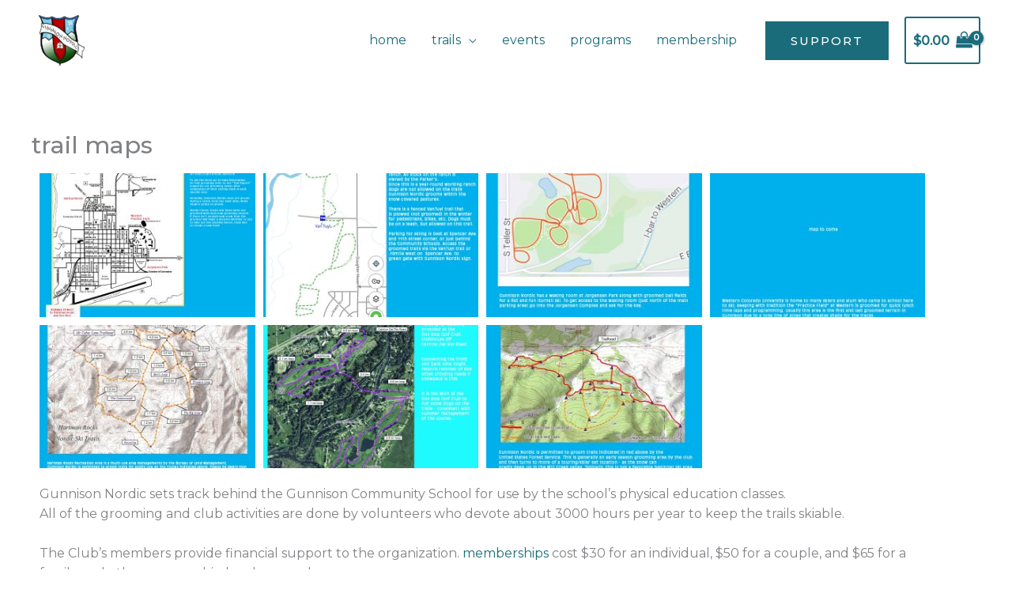

--- FILE ---
content_type: text/html; charset=UTF-8
request_url: https://gunnisonnordic.com/trails/
body_size: 35537
content:
<!DOCTYPE html>
<html lang="en-US">
<head>
<meta charset="UTF-8">
<meta name="viewport" content="width=device-width, initial-scale=1">
	<link rel="profile" href="https://gmpg.org/xfn/11"> 
	<title>Trail Maps &#8211; Gunnison Nordic Club</title>
<meta name='robots' content='max-image-preview:large' />
<script>window._wca = window._wca || [];</script>
<link rel='dns-prefetch' href='//stats.wp.com' />
<link rel='dns-prefetch' href='//fonts.googleapis.com' />
<link rel='dns-prefetch' href='//maxcdn.bootstrapcdn.com' />
<link rel='preconnect' href='//c0.wp.com' />
<link rel="alternate" type="application/rss+xml" title="Gunnison Nordic Club &raquo; Feed" href="https://gunnisonnordic.com/feed/" />
<link rel="alternate" type="application/rss+xml" title="Gunnison Nordic Club &raquo; Comments Feed" href="https://gunnisonnordic.com/comments/feed/" />
<link rel="alternate" title="oEmbed (JSON)" type="application/json+oembed" href="https://gunnisonnordic.com/wp-json/oembed/1.0/embed?url=https%3A%2F%2Fgunnisonnordic.com%2Ftrails%2F" />
<link rel="alternate" title="oEmbed (XML)" type="text/xml+oembed" href="https://gunnisonnordic.com/wp-json/oembed/1.0/embed?url=https%3A%2F%2Fgunnisonnordic.com%2Ftrails%2F&#038;format=xml" />
<style id='wp-img-auto-sizes-contain-inline-css'>
img:is([sizes=auto i],[sizes^="auto," i]){contain-intrinsic-size:3000px 1500px}
/*# sourceURL=wp-img-auto-sizes-contain-inline-css */
</style>
<link rel='stylesheet' id='astra-theme-css-css' href='https://gunnisonnordic.com/wp-content/themes/astra/assets/css/minified/frontend.min.css?ver=4.12.0' media='all' />
<style id='astra-theme-css-inline-css'>
.ast-no-sidebar .entry-content .alignfull {margin-left: calc( -50vw + 50%);margin-right: calc( -50vw + 50%);max-width: 100vw;width: 100vw;}.ast-no-sidebar .entry-content .alignwide {margin-left: calc(-41vw + 50%);margin-right: calc(-41vw + 50%);max-width: unset;width: unset;}.ast-no-sidebar .entry-content .alignfull .alignfull,.ast-no-sidebar .entry-content .alignfull .alignwide,.ast-no-sidebar .entry-content .alignwide .alignfull,.ast-no-sidebar .entry-content .alignwide .alignwide,.ast-no-sidebar .entry-content .wp-block-column .alignfull,.ast-no-sidebar .entry-content .wp-block-column .alignwide{width: 100%;margin-left: auto;margin-right: auto;}.wp-block-gallery,.blocks-gallery-grid {margin: 0;}.wp-block-separator {max-width: 100px;}.wp-block-separator.is-style-wide,.wp-block-separator.is-style-dots {max-width: none;}.entry-content .has-2-columns .wp-block-column:first-child {padding-right: 10px;}.entry-content .has-2-columns .wp-block-column:last-child {padding-left: 10px;}@media (max-width: 782px) {.entry-content .wp-block-columns .wp-block-column {flex-basis: 100%;}.entry-content .has-2-columns .wp-block-column:first-child {padding-right: 0;}.entry-content .has-2-columns .wp-block-column:last-child {padding-left: 0;}}body .entry-content .wp-block-latest-posts {margin-left: 0;}body .entry-content .wp-block-latest-posts li {list-style: none;}.ast-no-sidebar .ast-container .entry-content .wp-block-latest-posts {margin-left: 0;}.ast-header-break-point .entry-content .alignwide {margin-left: auto;margin-right: auto;}.entry-content .blocks-gallery-item img {margin-bottom: auto;}.wp-block-pullquote {border-top: 4px solid #555d66;border-bottom: 4px solid #555d66;color: #40464d;}:root{--ast-post-nav-space:0;--ast-container-default-xlg-padding:6.67em;--ast-container-default-lg-padding:5.67em;--ast-container-default-slg-padding:4.34em;--ast-container-default-md-padding:3.34em;--ast-container-default-sm-padding:6.67em;--ast-container-default-xs-padding:2.4em;--ast-container-default-xxs-padding:1.4em;--ast-code-block-background:#EEEEEE;--ast-comment-inputs-background:#FAFAFA;--ast-normal-container-width:1200px;--ast-narrow-container-width:750px;--ast-blog-title-font-weight:normal;--ast-blog-meta-weight:inherit;--ast-global-color-primary:var(--ast-global-color-5);--ast-global-color-secondary:var(--ast-global-color-4);--ast-global-color-alternate-background:var(--ast-global-color-7);--ast-global-color-subtle-background:var(--ast-global-color-6);--ast-bg-style-guide:var( --ast-global-color-secondary,--ast-global-color-5 );--ast-shadow-style-guide:0px 0px 4px 0 #00000057;--ast-global-dark-bg-style:#fff;--ast-global-dark-lfs:#fbfbfb;--ast-widget-bg-color:#fafafa;--ast-wc-container-head-bg-color:#fbfbfb;--ast-title-layout-bg:#eeeeee;--ast-search-border-color:#e7e7e7;--ast-lifter-hover-bg:#e6e6e6;--ast-gallery-block-color:#000;--srfm-color-input-label:var(--ast-global-color-2);}html{font-size:100%;}a,.page-title{color:var(--ast-global-color-0);}a:hover,a:focus{color:var(--ast-global-color-1);}body,button,input,select,textarea,.ast-button,.ast-custom-button{font-family:'Montserrat',sans-serif;font-weight:400;font-size:16px;font-size:1rem;line-height:var(--ast-body-line-height,1.5em);}blockquote{color:var(--ast-global-color-3);}h1,h2,h3,h4,h5,h6,.entry-content :where(h1,h2,h3,h4,h5,h6),.entry-content :where(h1,h2,h3,h4,h5,h6) a,.site-title,.site-title a{font-family:'Montserrat',sans-serif;font-weight:400;line-height:1em;text-transform:lowercase;}.site-title{font-size:31px;font-size:1.9375rem;display:none;}header .custom-logo-link img{max-width:70px;width:70px;}.astra-logo-svg{width:70px;}.site-header .site-description{font-size:15px;font-size:0.9375rem;display:none;}.entry-title{font-size:30px;font-size:1.875rem;}.archive .ast-article-post .ast-article-inner,.blog .ast-article-post .ast-article-inner,.archive .ast-article-post .ast-article-inner:hover,.blog .ast-article-post .ast-article-inner:hover{overflow:hidden;}h1,.entry-content :where(h1),.entry-content :where(h1) a{font-size:50px;font-size:3.125rem;font-weight:600;font-family:'Montserrat',sans-serif;line-height:1.4em;text-transform:lowercase;}h2,.entry-content :where(h2),.entry-content :where(h2) a{font-size:28px;font-size:1.75rem;font-weight:600;font-family:'Montserrat',sans-serif;line-height:1.3em;text-transform:lowercase;}h3,.entry-content :where(h3),.entry-content :where(h3) a{font-size:22px;font-size:1.375rem;font-weight:600;font-family:'Montserrat',sans-serif;line-height:1.3em;text-transform:lowercase;}h4,.entry-content :where(h4),.entry-content :where(h4) a{font-size:23px;font-size:1.4375rem;line-height:1.2em;font-family:'Montserrat',sans-serif;text-transform:lowercase;}h5,.entry-content :where(h5),.entry-content :where(h5) a{font-size:18px;font-size:1.125rem;line-height:1.2em;font-family:'Montserrat',sans-serif;text-transform:lowercase;}h6,.entry-content :where(h6),.entry-content :where(h6) a{font-size:15px;font-size:0.9375rem;line-height:1.25em;font-family:'Montserrat',sans-serif;text-transform:lowercase;}::selection{background-color:var(--ast-global-color-0);color:#ffffff;}body,h1,h2,h3,h4,h5,h6,.entry-title a,.entry-content :where(h1,h2,h3,h4,h5,h6),.entry-content :where(h1,h2,h3,h4,h5,h6) a{color:var(--ast-global-color-3);}.tagcloud a:hover,.tagcloud a:focus,.tagcloud a.current-item{color:#ffffff;border-color:var(--ast-global-color-0);background-color:var(--ast-global-color-0);}input:focus,input[type="text"]:focus,input[type="email"]:focus,input[type="url"]:focus,input[type="password"]:focus,input[type="reset"]:focus,input[type="search"]:focus,textarea:focus{border-color:var(--ast-global-color-0);}input[type="radio"]:checked,input[type=reset],input[type="checkbox"]:checked,input[type="checkbox"]:hover:checked,input[type="checkbox"]:focus:checked,input[type=range]::-webkit-slider-thumb{border-color:var(--ast-global-color-0);background-color:var(--ast-global-color-0);box-shadow:none;}.site-footer a:hover + .post-count,.site-footer a:focus + .post-count{background:var(--ast-global-color-0);border-color:var(--ast-global-color-0);}.single .nav-links .nav-previous,.single .nav-links .nav-next{color:var(--ast-global-color-0);}.entry-meta,.entry-meta *{line-height:1.45;color:var(--ast-global-color-0);}.entry-meta a:not(.ast-button):hover,.entry-meta a:not(.ast-button):hover *,.entry-meta a:not(.ast-button):focus,.entry-meta a:not(.ast-button):focus *,.page-links > .page-link,.page-links .page-link:hover,.post-navigation a:hover{color:var(--ast-global-color-1);}#cat option,.secondary .calendar_wrap thead a,.secondary .calendar_wrap thead a:visited{color:var(--ast-global-color-0);}.secondary .calendar_wrap #today,.ast-progress-val span{background:var(--ast-global-color-0);}.secondary a:hover + .post-count,.secondary a:focus + .post-count{background:var(--ast-global-color-0);border-color:var(--ast-global-color-0);}.calendar_wrap #today > a{color:#ffffff;}.page-links .page-link,.single .post-navigation a{color:var(--ast-global-color-0);}.ast-search-menu-icon .search-form button.search-submit{padding:0 4px;}.ast-search-menu-icon form.search-form{padding-right:0;}.ast-search-menu-icon.slide-search input.search-field{width:0;}.ast-header-search .ast-search-menu-icon.ast-dropdown-active .search-form,.ast-header-search .ast-search-menu-icon.ast-dropdown-active .search-field:focus{transition:all 0.2s;}.search-form input.search-field:focus{outline:none;}.widget-title,.widget .wp-block-heading{font-size:22px;font-size:1.375rem;color:var(--ast-global-color-3);}.single .ast-author-details .author-title{color:var(--ast-global-color-1);}.ast-single-post .entry-content a,.ast-comment-content a:not(.ast-comment-edit-reply-wrap a),.woocommerce-js .woocommerce-product-details__short-description a{text-decoration:underline;}.ast-single-post .wp-block-button .wp-block-button__link,.ast-single-post .elementor-widget-button .elementor-button,.ast-single-post .entry-content .uagb-tab a,.ast-single-post .entry-content .uagb-ifb-cta a,.ast-single-post .entry-content .wp-block-uagb-buttons a,.ast-single-post .entry-content .uabb-module-content a,.ast-single-post .entry-content .uagb-post-grid a,.ast-single-post .entry-content .uagb-timeline a,.ast-single-post .entry-content .uagb-toc__wrap a,.ast-single-post .entry-content .uagb-taxomony-box a,.ast-single-post .entry-content .woocommerce a,.entry-content .wp-block-latest-posts > li > a,.ast-single-post .entry-content .wp-block-file__button,a.ast-post-filter-single,.ast-single-post .wp-block-buttons .wp-block-button.is-style-outline .wp-block-button__link,.ast-single-post .ast-comment-content .comment-reply-link,.ast-single-post .ast-comment-content .comment-edit-link,.entry-content [CLASS*="wc-block"] .wc-block-components-button,.entry-content [CLASS*="wc-block"] .wc-block-components-totals-coupon-link,.entry-content [CLASS*="wc-block"] .wc-block-components-product-name{text-decoration:none;}.ast-search-menu-icon.slide-search a:focus-visible:focus-visible,.astra-search-icon:focus-visible,#close:focus-visible,a:focus-visible,.ast-menu-toggle:focus-visible,.site .skip-link:focus-visible,.wp-block-loginout input:focus-visible,.wp-block-search.wp-block-search__button-inside .wp-block-search__inside-wrapper,.ast-header-navigation-arrow:focus-visible,.woocommerce .wc-proceed-to-checkout > .checkout-button:focus-visible,.woocommerce .woocommerce-MyAccount-navigation ul li a:focus-visible,.ast-orders-table__row .ast-orders-table__cell:focus-visible,.woocommerce .woocommerce-order-details .order-again > .button:focus-visible,.woocommerce .woocommerce-message a.button.wc-forward:focus-visible,.woocommerce #minus_qty:focus-visible,.woocommerce #plus_qty:focus-visible,a#ast-apply-coupon:focus-visible,.woocommerce .woocommerce-info a:focus-visible,.woocommerce .astra-shop-summary-wrap a:focus-visible,.woocommerce a.wc-forward:focus-visible,#ast-apply-coupon:focus-visible,.woocommerce-js .woocommerce-mini-cart-item a.remove:focus-visible,#close:focus-visible,.button.search-submit:focus-visible,#search_submit:focus,.normal-search:focus-visible,.ast-header-account-wrap:focus-visible,.woocommerce .ast-on-card-button.ast-quick-view-trigger:focus,.astra-cart-drawer-close:focus,.ast-single-variation:focus,.ast-woocommerce-product-gallery__image:focus,.ast-button:focus,.woocommerce-product-gallery--with-images [data-controls="prev"]:focus-visible,.woocommerce-product-gallery--with-images [data-controls="next"]:focus-visible,.ast-builder-button-wrap:has(.ast-custom-button-link:focus),.ast-builder-button-wrap .ast-custom-button-link:focus{outline-style:dotted;outline-color:inherit;outline-width:thin;}input:focus,input[type="text"]:focus,input[type="email"]:focus,input[type="url"]:focus,input[type="password"]:focus,input[type="reset"]:focus,input[type="search"]:focus,input[type="number"]:focus,textarea:focus,.wp-block-search__input:focus,[data-section="section-header-mobile-trigger"] .ast-button-wrap .ast-mobile-menu-trigger-minimal:focus,.ast-mobile-popup-drawer.active .menu-toggle-close:focus,.woocommerce-ordering select.orderby:focus,#ast-scroll-top:focus,#coupon_code:focus,.woocommerce-page #comment:focus,.woocommerce #reviews #respond input#submit:focus,.woocommerce a.add_to_cart_button:focus,.woocommerce .button.single_add_to_cart_button:focus,.woocommerce .woocommerce-cart-form button:focus,.woocommerce .woocommerce-cart-form__cart-item .quantity .qty:focus,.woocommerce .woocommerce-billing-fields .woocommerce-billing-fields__field-wrapper .woocommerce-input-wrapper > .input-text:focus,.woocommerce #order_comments:focus,.woocommerce #place_order:focus,.woocommerce .woocommerce-address-fields .woocommerce-address-fields__field-wrapper .woocommerce-input-wrapper > .input-text:focus,.woocommerce .woocommerce-MyAccount-content form button:focus,.woocommerce .woocommerce-MyAccount-content .woocommerce-EditAccountForm .woocommerce-form-row .woocommerce-Input.input-text:focus,.woocommerce .ast-woocommerce-container .woocommerce-pagination ul.page-numbers li a:focus,body #content .woocommerce form .form-row .select2-container--default .select2-selection--single:focus,#ast-coupon-code:focus,.woocommerce.woocommerce-js .quantity input[type=number]:focus,.woocommerce-js .woocommerce-mini-cart-item .quantity input[type=number]:focus,.woocommerce p#ast-coupon-trigger:focus{border-style:dotted;border-color:inherit;border-width:thin;}input{outline:none;}.woocommerce-js input[type=text]:focus,.woocommerce-js input[type=email]:focus,.woocommerce-js textarea:focus,input[type=number]:focus,.comments-area textarea#comment:focus,.comments-area textarea#comment:active,.comments-area .ast-comment-formwrap input[type="text"]:focus,.comments-area .ast-comment-formwrap input[type="text"]:active{outline-style:unset;outline-color:inherit;outline-width:thin;}.site-logo-img img{ transition:all 0.2s linear;}body .ast-oembed-container *{position:absolute;top:0;width:100%;height:100%;left:0;}body .wp-block-embed-pocket-casts .ast-oembed-container *{position:unset;}.ast-single-post-featured-section + article {margin-top: 2em;}.site-content .ast-single-post-featured-section img {width: 100%;overflow: hidden;object-fit: cover;}.site > .ast-single-related-posts-container {margin-top: 0;}@media (min-width: 922px) {.ast-desktop .ast-container--narrow {max-width: var(--ast-narrow-container-width);margin: 0 auto;}}@media (max-width:921.9px){#ast-desktop-header{display:none;}}@media (min-width:922px){#ast-mobile-header{display:none;}}.ast-site-header-cart .cart-container,.ast-edd-site-header-cart .ast-edd-cart-container {transition: all 0.2s linear;}.ast-site-header-cart .ast-woo-header-cart-info-wrap,.ast-edd-site-header-cart .ast-edd-header-cart-info-wrap {padding: 0 6px 0 2px;font-weight: 600;line-height: 2.7;display: inline-block;}.ast-site-header-cart i.astra-icon {font-size: 20px;font-size: 1.3em;font-style: normal;font-weight: normal;position: relative;padding: 0 2px;}.ast-site-header-cart i.astra-icon.no-cart-total:after,.ast-header-break-point.ast-header-custom-item-outside .ast-edd-header-cart-info-wrap,.ast-header-break-point.ast-header-custom-item-outside .ast-woo-header-cart-info-wrap {display: none;}.ast-site-header-cart.ast-menu-cart-fill i.astra-icon,.ast-edd-site-header-cart.ast-edd-menu-cart-fill span.astra-icon {font-size: 1.1em;}.astra-cart-drawer {position: fixed;display: block;visibility: hidden;overflow: auto;-webkit-overflow-scrolling: touch;z-index: 10000;background-color: var(--ast-global-color-primary,var(--ast-global-color-5));transform: translate3d(0,0,0);opacity: 0;will-change: transform;transition: 0.25s ease;}.woocommerce-mini-cart {position: relative;}.woocommerce-mini-cart::before {content: "";transition: .3s;}.woocommerce-mini-cart.ajax-mini-cart-qty-loading::before {position: absolute;top: 0;left: 0;right: 0;width: 100%;height: 100%;z-index: 5;background-color: var(--ast-global-color-primary,var(--ast-global-color-5));opacity: .5;}.astra-cart-drawer {width: 460px;height: 100%;left: 100%;top: 0px;opacity: 1;transform: translate3d(0%,0,0);}.astra-cart-drawer .astra-cart-drawer-header {position: absolute;width: 100%;text-align: left;text-transform: inherit;font-weight: 500;border-bottom: 1px solid var(--ast-border-color);padding: 1.34em;line-height: 1;z-index: 1;max-height: 3.5em;}.astra-cart-drawer .astra-cart-drawer-header .astra-cart-drawer-title {color: var(--ast-global-color-2);}.astra-cart-drawer .astra-cart-drawer-close .ast-close-svg {width: 22px;height: 22px;}.astra-cart-drawer .astra-cart-drawer-content,.astra-cart-drawer .astra-cart-drawer-content .widget_shopping_cart,.astra-cart-drawer .astra-cart-drawer-content .widget_shopping_cart_content {height: 100%;}.astra-cart-drawer .astra-cart-drawer-content {padding-top: 3.5em;}.astra-cart-drawer .ast-mini-cart-price-wrap .multiply-symbol{padding: 0 0.5em;}.astra-cart-drawer .astra-cart-drawer-content .woocommerce-mini-cart-item .ast-mini-cart-price-wrap {float: right;margin-top: 0.5em;max-width: 50%;}.astra-cart-drawer .astra-cart-drawer-content .woocommerce-mini-cart-item .variation {margin-top: 0.5em;margin-bottom: 0.5em;}.astra-cart-drawer .astra-cart-drawer-content .woocommerce-mini-cart-item .variation dt {font-weight: 500;}.astra-cart-drawer .astra-cart-drawer-content .widget_shopping_cart_content {display: flex;flex-direction: column;overflow: hidden;}.astra-cart-drawer .astra-cart-drawer-content .widget_shopping_cart_content ul li {min-height: 60px;}.woocommerce-js .astra-cart-drawer .astra-cart-drawer-content .woocommerce-mini-cart__total {display: flex;justify-content: space-between;padding: 0.7em 1.34em;margin-bottom: 0;}.woocommerce-js .astra-cart-drawer .astra-cart-drawer-content .woocommerce-mini-cart__total strong,.woocommerce-js .astra-cart-drawer .astra-cart-drawer-content .woocommerce-mini-cart__total .amount {width: 50%;}.astra-cart-drawer .astra-cart-drawer-content .woocommerce-mini-cart {padding: 1.3em;flex: 1;overflow: auto;}.astra-cart-drawer .astra-cart-drawer-content .woocommerce-mini-cart a.remove {width: 20px;height: 20px;line-height: 16px;}.astra-cart-drawer .astra-cart-drawer-content .woocommerce-mini-cart__total {padding: 1em 1.5em;margin: 0;text-align: center;}.astra-cart-drawer .astra-cart-drawer-content .woocommerce-mini-cart__buttons {padding: 1.34em;text-align: center;margin-bottom: 0;}.astra-cart-drawer .astra-cart-drawer-content .woocommerce-mini-cart__buttons .button.checkout {margin-right: 0;}.astra-cart-drawer .astra-cart-drawer-content .woocommerce-mini-cart__buttons a{width: 100%;}.woocommerce-js .astra-cart-drawer .astra-cart-drawer-content .woocommerce-mini-cart__buttons a:nth-last-child(1) {margin-bottom: 0;}.astra-cart-drawer .astra-cart-drawer-content .edd-cart-item {padding: .5em 2.6em .5em 1.5em;}.astra-cart-drawer .astra-cart-drawer-content .edd-cart-item .edd-remove-from-cart::after {width: 20px;height: 20px;line-height: 16px;}.astra-cart-drawer .astra-cart-drawer-content .edd-cart-number-of-items {padding: 1em 1.5em 1em 1.5em;margin-bottom: 0;text-align: center;}.astra-cart-drawer .astra-cart-drawer-content .edd_total {padding: .5em 1.5em;margin: 0;text-align: center;}.astra-cart-drawer .astra-cart-drawer-content .cart_item.edd_checkout {padding: 1em 1.5em 0;text-align: center;margin-top: 0;}.astra-cart-drawer .widget_shopping_cart_content > .woocommerce-mini-cart__empty-message {display: none;}.astra-cart-drawer .woocommerce-mini-cart__empty-message,.astra-cart-drawer .cart_item.empty {text-align: center;margin-top: 10px;}body.admin-bar .astra-cart-drawer {padding-top: 32px;}@media (max-width: 782px) {body.admin-bar .astra-cart-drawer {padding-top: 46px;}}.ast-mobile-cart-active body.ast-hfb-header {overflow: hidden;}.ast-mobile-cart-active .astra-mobile-cart-overlay {opacity: 1;cursor: pointer;visibility: visible;z-index: 999;}.ast-mini-cart-empty-wrap {display: flex;flex-wrap: wrap;height: 100%;align-items: flex-end;}.ast-mini-cart-empty-wrap > * {width: 100%;}.astra-cart-drawer-content .ast-mini-cart-empty {height: 100%;display: flex;flex-direction: column;justify-content: space-between;text-align: center;}.astra-cart-drawer-content .ast-mini-cart-empty .ast-mini-cart-message {display: flex;align-items: center;justify-content: center;height: 100%;padding: 1.34em;}@media (min-width: 546px) {.astra-cart-drawer .astra-cart-drawer-content.ast-large-view .woocommerce-mini-cart__buttons {display: flex;}.woocommerce-js .astra-cart-drawer .astra-cart-drawer-content.ast-large-view .woocommerce-mini-cart__buttons a,.woocommerce-js .astra-cart-drawer .astra-cart-drawer-content.ast-large-view .woocommerce-mini-cart__buttons a.checkout {margin-top: 0;margin-bottom: 0;}}.ast-site-header-cart .cart-container:focus-visible {display: inline-block;}.ast-site-header-cart i.astra-icon:after {content: attr(data-cart-total);position: absolute;font-family: 'Montserrat',sans-serif;font-style: normal;top: -10px;right: -12px;font-weight: bold;box-shadow: 1px 1px 3px 0px rgba(0,0,0,0.3);font-size: 11px;padding-left: 0px;padding-right: 1px;line-height: 17px;letter-spacing: -.5px;height: 18px;min-width: 18px;border-radius: 99px;text-align: center;z-index: 3;}li.woocommerce-custom-menu-item .ast-site-header-cart i.astra-icon:after,li.edd-custom-menu-item .ast-edd-site-header-cart span.astra-icon:after {padding-left: 2px;}.astra-cart-drawer .astra-cart-drawer-close {position: absolute;top: 0.5em;right: 0;border: none;margin: 0;padding: .6em 1em .4em;color: var(--ast-global-color-2);background-color: transparent;}.astra-mobile-cart-overlay {background-color: rgba(0,0,0,0.4);position: fixed;top: 0;right: 0;bottom: 0;left: 0;visibility: hidden;opacity: 0;transition: opacity 0.2s ease-in-out;}.astra-cart-drawer .astra-cart-drawer-content .edd-cart-item .edd-remove-from-cart {right: 1.2em;}.ast-header-break-point.ast-woocommerce-cart-menu.ast-hfb-header .ast-cart-menu-wrap,.ast-header-break-point.ast-hfb-header .ast-cart-menu-wrap,.ast-header-break-point .ast-edd-site-header-cart-wrap .ast-edd-cart-menu-wrap {width: auto;height: 2em;font-size: 1.4em;line-height: 2;vertical-align: middle;text-align: right;}.woocommerce-js .astra-cart-drawer .astra-cart-drawer-content .woocommerce-mini-cart__buttons .button:not(.checkout):not(.ast-continue-shopping) {margin-right: 10px;}.woocommerce-js .astra-cart-drawer .astra-cart-drawer-content .woocommerce-mini-cart__buttons .button:not(.checkout):not(.ast-continue-shopping),.ast-site-header-cart .widget_shopping_cart .buttons .button:not(.checkout),.ast-site-header-cart .ast-site-header-cart-data .ast-mini-cart-empty .woocommerce-mini-cart__buttons a.button {background-color: transparent;border-style: solid;border-width: 1px;border-color: var(--ast-global-color-0);color: var(--ast-global-color-0);}.woocommerce-js .astra-cart-drawer .astra-cart-drawer-content .woocommerce-mini-cart__buttons .button:not(.checkout):not(.ast-continue-shopping):hover,.ast-site-header-cart .widget_shopping_cart .buttons .button:not(.checkout):hover {border-color: var(--ast-global-color-0);color: var(--ast-global-color-0);}.woocommerce-js .astra-cart-drawer .astra-cart-drawer-content .woocommerce-mini-cart__buttons a.checkout {margin-left: 0;margin-top: 10px;border-style: solid;border-width: 2px;border-color: var(--ast-global-color-0);}.woocommerce-js .astra-cart-drawer .astra-cart-drawer-content .woocommerce-mini-cart__buttons a.checkout:hover {border-color: var(--ast-global-color-0);}.woocommerce-js .astra-cart-drawer .astra-cart-drawer-content .woocommerce-mini-cart__total strong{padding-right: .5em;text-align: left;font-weight: 500;}.woocommerce-js .astra-cart-drawer .astra-cart-drawer-content .woocommerce-mini-cart__total .amount{text-align: right;}.astra-cart-drawer.active {transform: translate3d(-100%,0,0);visibility: visible;}.ast-site-header-cart.ast-menu-cart-outline .ast-cart-menu-wrap,.ast-site-header-cart.ast-menu-cart-fill .ast-cart-menu-wrap,.ast-edd-site-header-cart.ast-edd-menu-cart-outline .ast-edd-cart-menu-wrap,.ast-edd-site-header-cart.ast-edd-menu-cart-fill .ast-edd-cart-menu-wrap {line-height: 1.8;}.ast-site-header-cart .cart-container *,.ast-edd-site-header-cart .ast-edd-cart-container * {transition: all 0s linear;}@media (max-width:921px){.astra-cart-drawer.active{width:80%;}}@media (max-width:544px){.astra-cart-drawer.active{width:100%;}}.wp-block-buttons.aligncenter{justify-content:center;}@media (max-width:782px){.entry-content .wp-block-columns .wp-block-column{margin-left:0px;}}.wp-block-image.aligncenter{margin-left:auto;margin-right:auto;}.wp-block-table.aligncenter{margin-left:auto;margin-right:auto;}.wp-block-buttons .wp-block-button.is-style-outline .wp-block-button__link.wp-element-button,.ast-outline-button,.wp-block-uagb-buttons-child .uagb-buttons-repeater.ast-outline-button{border-color:var(--ast-global-color-0);border-top-width:2px;border-right-width:2px;border-bottom-width:2px;border-left-width:2px;font-family:'Montserrat',sans-serif;font-weight:500;font-size:12px;font-size:0.75rem;line-height:1em;border-top-left-radius:0px;border-top-right-radius:0px;border-bottom-right-radius:0px;border-bottom-left-radius:0px;}.wp-block-button.is-style-outline .wp-block-button__link:hover,.wp-block-buttons .wp-block-button.is-style-outline .wp-block-button__link:focus,.wp-block-buttons .wp-block-button.is-style-outline > .wp-block-button__link:not(.has-text-color):hover,.wp-block-buttons .wp-block-button.wp-block-button__link.is-style-outline:not(.has-text-color):hover,.ast-outline-button:hover,.ast-outline-button:focus,.wp-block-uagb-buttons-child .uagb-buttons-repeater.ast-outline-button:hover,.wp-block-uagb-buttons-child .uagb-buttons-repeater.ast-outline-button:focus{background-color:var(--ast-global-color-0);border-color:var(--ast-global-color-0);}.wp-block-button .wp-block-button__link.wp-element-button.is-style-outline:not(.has-background),.wp-block-button.is-style-outline>.wp-block-button__link.wp-element-button:not(.has-background),.ast-outline-button{background-color:var(--ast-global-color-4);}.entry-content[data-ast-blocks-layout] > figure{margin-bottom:1em;}.elementor-widget-container .elementor-loop-container .e-loop-item[data-elementor-type="loop-item"]{width:100%;}.review-rating{display:flex;align-items:center;order:2;}@media (max-width:921px){.ast-left-sidebar #content > .ast-container{display:flex;flex-direction:column-reverse;width:100%;}.ast-separate-container .ast-article-post,.ast-separate-container .ast-article-single{padding:1.5em 2.14em;}.ast-author-box img.avatar{margin:20px 0 0 0;}}@media (min-width:922px){.ast-separate-container.ast-right-sidebar #primary,.ast-separate-container.ast-left-sidebar #primary{border:0;}.search-no-results.ast-separate-container #primary{margin-bottom:4em;}}.elementor-widget-button .elementor-button{border-style:solid;text-decoration:none;border-top-width:2px;border-right-width:2px;border-left-width:2px;border-bottom-width:2px;}body .elementor-button.elementor-size-sm,body .elementor-button.elementor-size-xs,body .elementor-button.elementor-size-md,body .elementor-button.elementor-size-lg,body .elementor-button.elementor-size-xl,body .elementor-button{border-top-left-radius:0px;border-top-right-radius:0px;border-bottom-right-radius:0px;border-bottom-left-radius:0px;padding-top:16px;padding-right:40px;padding-bottom:16px;padding-left:40px;}.elementor-widget-button .elementor-button{border-color:var(--ast-global-color-0);background-color:var(--ast-global-color-4);}.elementor-widget-button .elementor-button:hover,.elementor-widget-button .elementor-button:focus{color:var(--ast-global-color-4);background-color:var(--ast-global-color-0);border-color:var(--ast-global-color-0);}.wp-block-button .wp-block-button__link ,.elementor-widget-button .elementor-button,.elementor-widget-button .elementor-button:visited{color:var(--ast-global-color-0);}.elementor-widget-button .elementor-button{font-family:'Montserrat',sans-serif;font-weight:500;font-size:12px;font-size:0.75rem;line-height:1em;text-transform:uppercase;letter-spacing:2px;}body .elementor-button.elementor-size-sm,body .elementor-button.elementor-size-xs,body .elementor-button.elementor-size-md,body .elementor-button.elementor-size-lg,body .elementor-button.elementor-size-xl,body .elementor-button{font-size:12px;font-size:0.75rem;}.wp-block-button .wp-block-button__link:hover,.wp-block-button .wp-block-button__link:focus{color:var(--ast-global-color-4);background-color:var(--ast-global-color-0);border-color:var(--ast-global-color-0);}.elementor-widget-heading h1.elementor-heading-title{line-height:1.4em;}.elementor-widget-heading h2.elementor-heading-title{line-height:1.3em;}.elementor-widget-heading h3.elementor-heading-title{line-height:1.3em;}.elementor-widget-heading h4.elementor-heading-title{line-height:1.2em;}.elementor-widget-heading h5.elementor-heading-title{line-height:1.2em;}.elementor-widget-heading h6.elementor-heading-title{line-height:1.25em;}.wp-block-button .wp-block-button__link{border-style:solid;border-top-width:2px;border-right-width:2px;border-left-width:2px;border-bottom-width:2px;border-color:var(--ast-global-color-0);background-color:var(--ast-global-color-4);color:var(--ast-global-color-0);font-family:'Montserrat',sans-serif;font-weight:500;line-height:1em;text-transform:uppercase;letter-spacing:2px;font-size:12px;font-size:0.75rem;border-top-left-radius:0px;border-top-right-radius:0px;border-bottom-right-radius:0px;border-bottom-left-radius:0px;padding-top:16px;padding-right:40px;padding-bottom:16px;padding-left:40px;}.menu-toggle,button,.ast-button,.ast-custom-button,.button,input#submit,input[type="button"],input[type="submit"],input[type="reset"]{border-style:solid;border-top-width:2px;border-right-width:2px;border-left-width:2px;border-bottom-width:2px;color:var(--ast-global-color-0);border-color:var(--ast-global-color-0);background-color:var(--ast-global-color-4);padding-top:16px;padding-right:40px;padding-bottom:16px;padding-left:40px;font-family:'Montserrat',sans-serif;font-weight:500;font-size:12px;font-size:0.75rem;line-height:1em;text-transform:uppercase;letter-spacing:2px;border-top-left-radius:0px;border-top-right-radius:0px;border-bottom-right-radius:0px;border-bottom-left-radius:0px;}button:focus,.menu-toggle:hover,button:hover,.ast-button:hover,.ast-custom-button:hover .button:hover,.ast-custom-button:hover ,input[type=reset]:hover,input[type=reset]:focus,input#submit:hover,input#submit:focus,input[type="button"]:hover,input[type="button"]:focus,input[type="submit"]:hover,input[type="submit"]:focus{color:var(--ast-global-color-4);background-color:var(--ast-global-color-0);border-color:var(--ast-global-color-0);}@media (max-width:921px){.ast-mobile-header-stack .main-header-bar .ast-search-menu-icon{display:inline-block;}.ast-header-break-point.ast-header-custom-item-outside .ast-mobile-header-stack .main-header-bar .ast-search-icon{margin:0;}.ast-comment-avatar-wrap img{max-width:2.5em;}.ast-comment-meta{padding:0 1.8888em 1.3333em;}.ast-separate-container .ast-comment-list li.depth-1{padding:1.5em 2.14em;}.ast-separate-container .comment-respond{padding:2em 2.14em;}}@media (min-width:544px){.ast-container{max-width:100%;}}@media (max-width:544px){.ast-separate-container .ast-article-post,.ast-separate-container .ast-article-single,.ast-separate-container .comments-title,.ast-separate-container .ast-archive-description{padding:1.5em 1em;}.ast-separate-container #content .ast-container{padding-left:0.54em;padding-right:0.54em;}.ast-separate-container .ast-comment-list .bypostauthor{padding:.5em;}.ast-search-menu-icon.ast-dropdown-active .search-field{width:170px;}} #ast-mobile-header .ast-site-header-cart-li a{pointer-events:none;}body,.ast-separate-container{background-color:#ffffff;background-image:none;}.ast-no-sidebar.ast-separate-container .entry-content .alignfull {margin-left: -6.67em;margin-right: -6.67em;width: auto;}@media (max-width: 1200px) {.ast-no-sidebar.ast-separate-container .entry-content .alignfull {margin-left: -2.4em;margin-right: -2.4em;}}@media (max-width: 768px) {.ast-no-sidebar.ast-separate-container .entry-content .alignfull {margin-left: -2.14em;margin-right: -2.14em;}}@media (max-width: 544px) {.ast-no-sidebar.ast-separate-container .entry-content .alignfull {margin-left: -1em;margin-right: -1em;}}.ast-no-sidebar.ast-separate-container .entry-content .alignwide {margin-left: -20px;margin-right: -20px;}.ast-no-sidebar.ast-separate-container .entry-content .wp-block-column .alignfull,.ast-no-sidebar.ast-separate-container .entry-content .wp-block-column .alignwide {margin-left: auto;margin-right: auto;width: 100%;}@media (max-width:921px){.site-title{display:none;}.site-header .site-description{display:none;}h1,.entry-content :where(h1),.entry-content :where(h1) a{font-size:40px;}h2,.entry-content :where(h2),.entry-content :where(h2) a{font-size:30px;}h3,.entry-content :where(h3),.entry-content :where(h3) a{font-size:25px;}h4,.entry-content :where(h4),.entry-content :where(h4) a{font-size:20px;font-size:1.25rem;}h5,.entry-content :where(h5),.entry-content :where(h5) a{font-size:18px;font-size:1.125rem;}h6,.entry-content :where(h6),.entry-content :where(h6) a{font-size:16px;font-size:1rem;}}@media (max-width:544px){.site-title{display:none;}.site-header .site-description{display:none;}h1,.entry-content :where(h1),.entry-content :where(h1) a{font-size:40px;}h2,.entry-content :where(h2),.entry-content :where(h2) a{font-size:30px;}h3,.entry-content :where(h3),.entry-content :where(h3) a{font-size:25px;}h4,.entry-content :where(h4),.entry-content :where(h4) a{font-size:18px;font-size:1.125rem;}h5,.entry-content :where(h5),.entry-content :where(h5) a{font-size:18px;font-size:1.125rem;}h6,.entry-content :where(h6),.entry-content :where(h6) a{font-size:16px;font-size:1rem;}header .custom-logo-link img,.ast-header-break-point .site-branding img,.ast-header-break-point .custom-logo-link img{max-width:57px;width:57px;}.astra-logo-svg{width:57px;}.ast-header-break-point .site-logo-img .custom-mobile-logo-link img{max-width:57px;}}@media (max-width:921px){html{font-size:91.2%;}}@media (max-width:544px){html{font-size:91.2%;}}@media (min-width:922px){.ast-container{max-width:1240px;}}@font-face {font-family: "Astra";src: url(https://gunnisonnordic.com/wp-content/themes/astra/assets/fonts/astra.woff) format("woff"),url(https://gunnisonnordic.com/wp-content/themes/astra/assets/fonts/astra.ttf) format("truetype"),url(https://gunnisonnordic.com/wp-content/themes/astra/assets/fonts/astra.svg#astra) format("svg");font-weight: normal;font-style: normal;font-display: fallback;}@media (min-width:922px){.main-header-menu .sub-menu .menu-item.ast-left-align-sub-menu:hover > .sub-menu,.main-header-menu .sub-menu .menu-item.ast-left-align-sub-menu.focus > .sub-menu{margin-left:-2px;}}.site .comments-area{padding-bottom:3em;}.astra-icon-down_arrow::after {content: "\e900";font-family: Astra;}.astra-icon-close::after {content: "\e5cd";font-family: Astra;}.astra-icon-drag_handle::after {content: "\e25d";font-family: Astra;}.astra-icon-format_align_justify::after {content: "\e235";font-family: Astra;}.astra-icon-menu::after {content: "\e5d2";font-family: Astra;}.astra-icon-reorder::after {content: "\e8fe";font-family: Astra;}.astra-icon-search::after {content: "\e8b6";font-family: Astra;}.astra-icon-zoom_in::after {content: "\e56b";font-family: Astra;}.astra-icon-check-circle::after {content: "\e901";font-family: Astra;}.astra-icon-shopping-cart::after {content: "\f07a";font-family: Astra;}.astra-icon-shopping-bag::after {content: "\f290";font-family: Astra;}.astra-icon-shopping-basket::after {content: "\f291";font-family: Astra;}.astra-icon-circle-o::after {content: "\e903";font-family: Astra;}.astra-icon-certificate::after {content: "\e902";font-family: Astra;}blockquote {padding: 1.2em;}:root .has-ast-global-color-0-color{color:var(--ast-global-color-0);}:root .has-ast-global-color-0-background-color{background-color:var(--ast-global-color-0);}:root .wp-block-button .has-ast-global-color-0-color{color:var(--ast-global-color-0);}:root .wp-block-button .has-ast-global-color-0-background-color{background-color:var(--ast-global-color-0);}:root .has-ast-global-color-1-color{color:var(--ast-global-color-1);}:root .has-ast-global-color-1-background-color{background-color:var(--ast-global-color-1);}:root .wp-block-button .has-ast-global-color-1-color{color:var(--ast-global-color-1);}:root .wp-block-button .has-ast-global-color-1-background-color{background-color:var(--ast-global-color-1);}:root .has-ast-global-color-2-color{color:var(--ast-global-color-2);}:root .has-ast-global-color-2-background-color{background-color:var(--ast-global-color-2);}:root .wp-block-button .has-ast-global-color-2-color{color:var(--ast-global-color-2);}:root .wp-block-button .has-ast-global-color-2-background-color{background-color:var(--ast-global-color-2);}:root .has-ast-global-color-3-color{color:var(--ast-global-color-3);}:root .has-ast-global-color-3-background-color{background-color:var(--ast-global-color-3);}:root .wp-block-button .has-ast-global-color-3-color{color:var(--ast-global-color-3);}:root .wp-block-button .has-ast-global-color-3-background-color{background-color:var(--ast-global-color-3);}:root .has-ast-global-color-4-color{color:var(--ast-global-color-4);}:root .has-ast-global-color-4-background-color{background-color:var(--ast-global-color-4);}:root .wp-block-button .has-ast-global-color-4-color{color:var(--ast-global-color-4);}:root .wp-block-button .has-ast-global-color-4-background-color{background-color:var(--ast-global-color-4);}:root .has-ast-global-color-5-color{color:var(--ast-global-color-5);}:root .has-ast-global-color-5-background-color{background-color:var(--ast-global-color-5);}:root .wp-block-button .has-ast-global-color-5-color{color:var(--ast-global-color-5);}:root .wp-block-button .has-ast-global-color-5-background-color{background-color:var(--ast-global-color-5);}:root .has-ast-global-color-6-color{color:var(--ast-global-color-6);}:root .has-ast-global-color-6-background-color{background-color:var(--ast-global-color-6);}:root .wp-block-button .has-ast-global-color-6-color{color:var(--ast-global-color-6);}:root .wp-block-button .has-ast-global-color-6-background-color{background-color:var(--ast-global-color-6);}:root .has-ast-global-color-7-color{color:var(--ast-global-color-7);}:root .has-ast-global-color-7-background-color{background-color:var(--ast-global-color-7);}:root .wp-block-button .has-ast-global-color-7-color{color:var(--ast-global-color-7);}:root .wp-block-button .has-ast-global-color-7-background-color{background-color:var(--ast-global-color-7);}:root .has-ast-global-color-8-color{color:var(--ast-global-color-8);}:root .has-ast-global-color-8-background-color{background-color:var(--ast-global-color-8);}:root .wp-block-button .has-ast-global-color-8-color{color:var(--ast-global-color-8);}:root .wp-block-button .has-ast-global-color-8-background-color{background-color:var(--ast-global-color-8);}:root{--ast-global-color-0:#1a6c7a;--ast-global-color-1:#3a3a3a;--ast-global-color-2:#000f2b;--ast-global-color-3:#3a3a3a;--ast-global-color-4:#ffffff;--ast-global-color-5:#d7e4e7;--ast-global-color-6:#153243;--ast-global-color-7:#f3f9fb;--ast-global-color-8:#BFD1FF;}:root {--ast-border-color : #dddddd;}.ast-single-entry-banner {-js-display: flex;display: flex;flex-direction: column;justify-content: center;text-align: center;position: relative;background: var(--ast-title-layout-bg);}.ast-single-entry-banner[data-banner-layout="layout-1"] {max-width: 1200px;background: inherit;padding: 20px 0;}.ast-single-entry-banner[data-banner-width-type="custom"] {margin: 0 auto;width: 100%;}.ast-single-entry-banner + .site-content .entry-header {margin-bottom: 0;}.site .ast-author-avatar {--ast-author-avatar-size: ;}a.ast-underline-text {text-decoration: underline;}.ast-container > .ast-terms-link {position: relative;display: block;}a.ast-button.ast-badge-tax {padding: 4px 8px;border-radius: 3px;font-size: inherit;}header.entry-header:not(.related-entry-header){text-align:left;}header.entry-header:not(.related-entry-header) .entry-title{font-size:30px;font-size:1.875rem;}header.entry-header:not(.related-entry-header) > *:not(:last-child){margin-bottom:10px;}@media (max-width:921px){header.entry-header:not(.related-entry-header){text-align:left;}}@media (max-width:544px){header.entry-header:not(.related-entry-header){text-align:left;}}.ast-archive-entry-banner {-js-display: flex;display: flex;flex-direction: column;justify-content: center;text-align: center;position: relative;background: var(--ast-title-layout-bg);}.ast-archive-entry-banner[data-banner-width-type="custom"] {margin: 0 auto;width: 100%;}.ast-archive-entry-banner[data-banner-layout="layout-1"] {background: inherit;padding: 20px 0;text-align: left;}body.archive .ast-archive-description{max-width:1200px;width:100%;text-align:left;padding-top:3em;padding-right:3em;padding-bottom:3em;padding-left:3em;}body.archive .ast-archive-description .ast-archive-title,body.archive .ast-archive-description .ast-archive-title *{font-size:40px;font-size:2.5rem;text-transform:capitalize;}body.archive .ast-archive-description > *:not(:last-child){margin-bottom:10px;}@media (max-width:921px){body.archive .ast-archive-description{text-align:left;}}@media (max-width:544px){body.archive .ast-archive-description{text-align:left;}}.ast-breadcrumbs .trail-browse,.ast-breadcrumbs .trail-items,.ast-breadcrumbs .trail-items li{display:inline-block;margin:0;padding:0;border:none;background:inherit;text-indent:0;text-decoration:none;}.ast-breadcrumbs .trail-browse{font-size:inherit;font-style:inherit;font-weight:inherit;color:inherit;}.ast-breadcrumbs .trail-items{list-style:none;}.trail-items li::after{padding:0 0.3em;content:"\00bb";}.trail-items li:last-of-type::after{display:none;}h1,h2,h3,h4,h5,h6,.entry-content :where(h1,h2,h3,h4,h5,h6){color:var(--ast-global-color-2);}@media (max-width:921px){.ast-builder-grid-row-container.ast-builder-grid-row-tablet-3-firstrow .ast-builder-grid-row > *:first-child,.ast-builder-grid-row-container.ast-builder-grid-row-tablet-3-lastrow .ast-builder-grid-row > *:last-child{grid-column:1 / -1;}}@media (max-width:544px){.ast-builder-grid-row-container.ast-builder-grid-row-mobile-3-firstrow .ast-builder-grid-row > *:first-child,.ast-builder-grid-row-container.ast-builder-grid-row-mobile-3-lastrow .ast-builder-grid-row > *:last-child{grid-column:1 / -1;}}.ast-builder-layout-element[data-section="title_tagline"]{display:flex;}@media (max-width:921px){.ast-header-break-point .ast-builder-layout-element[data-section="title_tagline"]{display:flex;}}@media (max-width:544px){.ast-header-break-point .ast-builder-layout-element[data-section="title_tagline"]{display:flex;}}[data-section*="section-hb-button-"] .menu-link{display:none;}.ast-header-button-1 .ast-custom-button{color:#ffffff;background:var(--ast-global-color-0);border-color:var(--ast-global-color-0);}.ast-header-button-1 .ast-custom-button:hover{background:var(--ast-global-color-0);}.ast-header-button-1[data-section*="section-hb-button-"] .ast-builder-button-wrap .ast-custom-button{padding-top:15px;padding-bottom:15px;padding-left:30px;padding-right:30px;}.ast-header-button-1[data-section="section-hb-button-1"]{display:flex;}@media (max-width:921px){.ast-header-break-point .ast-header-button-1[data-section="section-hb-button-1"]{display:flex;}}@media (max-width:544px){.ast-header-break-point .ast-header-button-1[data-section="section-hb-button-1"]{display:flex;}}.ast-builder-menu-1{font-family:inherit;font-weight:inherit;}.ast-builder-menu-1 .sub-menu,.ast-builder-menu-1 .inline-on-mobile .sub-menu{border-top-width:1px;border-bottom-width:1px;border-right-width:1px;border-left-width:1px;border-color:#eaeaea;border-style:solid;}.ast-builder-menu-1 .sub-menu .sub-menu{top:-1px;}.ast-builder-menu-1 .main-header-menu > .menu-item > .sub-menu,.ast-builder-menu-1 .main-header-menu > .menu-item > .astra-full-megamenu-wrapper{margin-top:0px;}.ast-desktop .ast-builder-menu-1 .main-header-menu > .menu-item > .sub-menu:before,.ast-desktop .ast-builder-menu-1 .main-header-menu > .menu-item > .astra-full-megamenu-wrapper:before{height:calc( 0px + 1px + 5px );}.ast-desktop .ast-builder-menu-1 .menu-item .sub-menu .menu-link,.ast-header-break-point .main-navigation ul .menu-item .menu-link{border-bottom-width:1px;border-color:#eaeaea;border-style:solid;}.ast-desktop .ast-builder-menu-1 .menu-item .sub-menu:last-child > .menu-item > .menu-link,.ast-header-break-point .main-navigation ul .menu-item .menu-link{border-bottom-width:1px;}.ast-desktop .ast-builder-menu-1 .menu-item:last-child > .menu-item > .menu-link{border-bottom-width:0;}@media (max-width:921px){.ast-header-break-point .ast-builder-menu-1 .menu-item.menu-item-has-children > .ast-menu-toggle{top:0;}.ast-builder-menu-1 .inline-on-mobile .menu-item.menu-item-has-children > .ast-menu-toggle{right:-15px;}.ast-builder-menu-1 .menu-item-has-children > .menu-link:after{content:unset;}.ast-builder-menu-1 .main-header-menu > .menu-item > .sub-menu,.ast-builder-menu-1 .main-header-menu > .menu-item > .astra-full-megamenu-wrapper{margin-top:0;}}@media (max-width:544px){.ast-header-break-point .ast-builder-menu-1 .menu-item.menu-item-has-children > .ast-menu-toggle{top:0;}.ast-builder-menu-1 .main-header-menu > .menu-item > .sub-menu,.ast-builder-menu-1 .main-header-menu > .menu-item > .astra-full-megamenu-wrapper{margin-top:0;}}.ast-builder-menu-1{display:flex;}@media (max-width:921px){.ast-header-break-point .ast-builder-menu-1{display:flex;}}@media (max-width:544px){.ast-header-break-point .ast-builder-menu-1{display:flex;}}.ast-site-header-cart .ast-cart-menu-wrap,.ast-site-header-cart .ast-addon-cart-wrap{color:var(--ast-global-color-0);}.ast-site-header-cart .ast-cart-menu-wrap .count,.ast-site-header-cart .ast-cart-menu-wrap .count:after,.ast-site-header-cart .ast-addon-cart-wrap .count,.ast-site-header-cart .ast-addon-cart-wrap .ast-icon-shopping-cart:after{color:var(--ast-global-color-0);border-color:var(--ast-global-color-0);}.ast-site-header-cart .ast-addon-cart-wrap .ast-icon-shopping-cart:after{color:#ffffff;background-color:var(--ast-global-color-0);}.ast-site-header-cart .ast-woo-header-cart-info-wrap{color:var(--ast-global-color-0);}.ast-site-header-cart .ast-addon-cart-wrap i.astra-icon:after{color:#ffffff;background-color:var(--ast-global-color-0);}.ast-site-header-cart a.cart-container *{transition:none;}.ast-icon-shopping-bag svg{height:1em;width:1em;}.ast-site-header-cart.ast-menu-cart-outline .ast-addon-cart-wrap,.ast-site-header-cart.ast-menu-cart-fill .ast-addon-cart-wrap{line-height:1;}.ast-hfb-header .ast-addon-cart-wrap{ padding:0.4em;}.ast-site-header-cart .ast-addon-cart-wrap i.astra-icon:after,.ast-theme-transparent-header .ast-site-header-cart .ast-addon-cart-wrap i.astra-icon:after{color:#ffffff;}.ast-menu-cart-outline .ast-cart-menu-wrap .count,.ast-menu-cart-outline .ast-addon-cart-wrap{border-style:solid;border-color:var(--ast-global-color-0);border-width:2px;}.ast-site-header-cart .ast-cart-menu-wrap,.ast-site-header-cart .ast-addon-cart-wrap{color:var(--ast-global-color-0);}.ast-menu-cart-outline .ast-cart-menu-wrap .count,.ast-menu-cart-outline .ast-addon-cart-wrap{color:var(--ast-global-color-0);}.ast-menu-cart-outline .ast-cart-menu-wrap .count{color:#ffffff;}.ast-site-header-cart .ast-menu-cart-outline .ast-woo-header-cart-info-wrap{color:var(--ast-global-color-0);}.ast-site-header-cart.ast-menu-cart-outline .ast-cart-menu-wrap,.ast-site-header-cart.ast-menu-cart-fill .ast-cart-menu-wrap,.ast-site-header-cart.ast-menu-cart-outline .ast-cart-menu-wrap .count,.ast-site-header-cart.ast-menu-cart-fill .ast-cart-menu-wrap .count,.ast-site-header-cart.ast-menu-cart-outline .ast-addon-cart-wrap,.ast-site-header-cart.ast-menu-cart-fill .ast-addon-cart-wrap,.ast-site-header-cart.ast-menu-cart-outline .ast-woo-header-cart-info-wrap,.ast-site-header-cart.ast-menu-cart-fill .ast-woo-header-cart-info-wrap{border-top-left-radius:3px;border-top-right-radius:3px;border-bottom-right-radius:3px;border-bottom-left-radius:3px;}.ast-site-header-cart .cart-container:hover .count,.ast-site-header-cart .cart-container:hover .count{color:#ffffff;}.ast-menu-cart-fill .ast-cart-menu-wrap .count,.ast-menu-cart-fill .ast-cart-menu-wrap,.ast-menu-cart-fill .ast-addon-cart-wrap .ast-woo-header-cart-info-wrap,.ast-menu-cart-fill .ast-addon-cart-wrap{background-color:var(--ast-global-color-0);color:#ffffff;}.ast-menu-cart-fill .ast-site-header-cart-li:hover .ast-cart-menu-wrap .count,.ast-menu-cart-fill .ast-site-header-cart-li:hover .ast-cart-menu-wrap,.ast-menu-cart-fill .ast-site-header-cart-li:hover .ast-addon-cart-wrap,.ast-menu-cart-fill .ast-site-header-cart-li:hover .ast-addon-cart-wrap .ast-woo-header-cart-info-wrap,.ast-menu-cart-fill .ast-site-header-cart-li:hover .ast-addon-cart-wrap i.astra-icon:after{color:#ffffff;}.ast-site-header-cart .ast-site-header-cart-li:hover .ast-addon-cart-wrap i.astra-icon:after{color:#ffffff;}.ast-site-header-cart.ast-menu-cart-fill .ast-site-header-cart-li:hover .astra-icon{color:#ffffff;}.cart-container,.ast-addon-cart-wrap{display:flex;align-items:center;}.astra-icon{line-height:0.1;}.ast-site-header-cart .widget_shopping_cart:before,.ast-site-header-cart .widget_shopping_cart:after{transition:all 0.3s ease;margin-left:0.5em;}.ast-header-woo-cart{display:flex;}@media (max-width:921px){.ast-header-break-point .ast-header-woo-cart{display:flex;}}@media (max-width:544px){.ast-header-break-point .ast-header-woo-cart{display:flex;}}.site-below-footer-wrap{padding-top:20px;padding-bottom:20px;}.site-below-footer-wrap[data-section="section-below-footer-builder"]{background-color:var(--ast-global-color-4);background-image:none;min-height:80px;border-style:solid;border-width:0px;border-top-width:1px;border-top-color:#dbe8eb;}.site-below-footer-wrap[data-section="section-below-footer-builder"] .ast-builder-grid-row{max-width:1200px;min-height:80px;margin-left:auto;margin-right:auto;}.site-below-footer-wrap[data-section="section-below-footer-builder"] .ast-builder-grid-row,.site-below-footer-wrap[data-section="section-below-footer-builder"] .site-footer-section{align-items:flex-start;}.site-below-footer-wrap[data-section="section-below-footer-builder"].ast-footer-row-inline .site-footer-section{display:flex;margin-bottom:0;}.ast-builder-grid-row-full .ast-builder-grid-row{grid-template-columns:1fr;}@media (max-width:921px){.site-below-footer-wrap[data-section="section-below-footer-builder"].ast-footer-row-tablet-inline .site-footer-section{display:flex;margin-bottom:0;}.site-below-footer-wrap[data-section="section-below-footer-builder"].ast-footer-row-tablet-stack .site-footer-section{display:block;margin-bottom:10px;}.ast-builder-grid-row-container.ast-builder-grid-row-tablet-full .ast-builder-grid-row{grid-template-columns:1fr;}}@media (max-width:544px){.site-below-footer-wrap[data-section="section-below-footer-builder"].ast-footer-row-mobile-inline .site-footer-section{display:flex;margin-bottom:0;}.site-below-footer-wrap[data-section="section-below-footer-builder"].ast-footer-row-mobile-stack .site-footer-section{display:block;margin-bottom:10px;}.ast-builder-grid-row-container.ast-builder-grid-row-mobile-full .ast-builder-grid-row{grid-template-columns:1fr;}}@media (max-width:921px){.site-below-footer-wrap[data-section="section-below-footer-builder"]{padding-left:30px;padding-right:30px;}}@media (max-width:544px){.site-below-footer-wrap[data-section="section-below-footer-builder"]{padding-top:20px;padding-bottom:20px;}}.site-below-footer-wrap[data-section="section-below-footer-builder"]{display:grid;}@media (max-width:921px){.ast-header-break-point .site-below-footer-wrap[data-section="section-below-footer-builder"]{display:grid;}}@media (max-width:544px){.ast-header-break-point .site-below-footer-wrap[data-section="section-below-footer-builder"]{display:grid;}}.ast-footer-copyright{text-align:center;}.ast-footer-copyright.site-footer-focus-item {color:var(--ast-global-color-0);}@media (max-width:921px){.ast-footer-copyright{text-align:center;}}@media (max-width:544px){.ast-footer-copyright{text-align:center;}}.ast-footer-copyright.site-footer-focus-item {font-size:14px;font-size:0.875rem;}@media (max-width:544px){.ast-footer-copyright.site-footer-focus-item {font-size:14px;font-size:0.875rem;}}.ast-footer-copyright.ast-builder-layout-element{display:flex;}@media (max-width:921px){.ast-header-break-point .ast-footer-copyright.ast-builder-layout-element{display:flex;}}@media (max-width:544px){.ast-header-break-point .ast-footer-copyright.ast-builder-layout-element{display:flex;}}.ast-social-stack-desktop .ast-builder-social-element,.ast-social-stack-tablet .ast-builder-social-element,.ast-social-stack-mobile .ast-builder-social-element {margin-top: 6px;margin-bottom: 6px;}.social-show-label-true .ast-builder-social-element {width: auto;padding: 0 0.4em;}[data-section^="section-fb-social-icons-"] .footer-social-inner-wrap {text-align: center;}.ast-footer-social-wrap {width: 100%;}.ast-footer-social-wrap .ast-builder-social-element:first-child {margin-left: 0;}.ast-footer-social-wrap .ast-builder-social-element:last-child {margin-right: 0;}.ast-header-social-wrap .ast-builder-social-element:first-child {margin-left: 0;}.ast-header-social-wrap .ast-builder-social-element:last-child {margin-right: 0;}.ast-builder-social-element {line-height: 1;color: var(--ast-global-color-2);background: transparent;vertical-align: middle;transition: all 0.01s;margin-left: 6px;margin-right: 6px;justify-content: center;align-items: center;}.ast-builder-social-element .social-item-label {padding-left: 6px;}.ast-footer-social-1-wrap .ast-builder-social-element,.ast-footer-social-1-wrap .social-show-label-true .ast-builder-social-element{margin-left:7.5px;margin-right:7.5px;padding:12px;}.ast-footer-social-1-wrap .ast-builder-social-element svg{width:14px;height:14px;}.ast-footer-social-1-wrap .ast-social-icon-image-wrap{margin:12px;}.ast-footer-social-1-wrap .ast-social-color-type-custom svg{fill:var(--ast-global-color-0);}.ast-footer-social-1-wrap .ast-builder-social-element{background:var(--ast-global-color-5);}.ast-footer-social-1-wrap .ast-social-color-type-custom .social-item-label{color:var(--ast-global-color-0);}[data-section="section-fb-social-icons-1"] .footer-social-inner-wrap{text-align:center;}@media (max-width:921px){[data-section="section-fb-social-icons-1"] .footer-social-inner-wrap{text-align:left;}}@media (max-width:544px){.ast-footer-social-1-wrap{margin-bottom:25px;}[data-section="section-fb-social-icons-1"] .footer-social-inner-wrap{text-align:center;}}.ast-builder-layout-element[data-section="section-fb-social-icons-1"]{display:flex;}@media (max-width:921px){.ast-header-break-point .ast-builder-layout-element[data-section="section-fb-social-icons-1"]{display:flex;}}@media (max-width:544px){.ast-header-break-point .ast-builder-layout-element[data-section="section-fb-social-icons-1"]{display:flex;}}.site-footer{background-color:rgba(25,26,31,0);background-image:none;}.site-primary-footer-wrap{padding-top:45px;padding-bottom:45px;}.site-primary-footer-wrap[data-section="section-primary-footer-builder"]{background-color:var(--ast-global-color-4);background-image:none;}.site-primary-footer-wrap[data-section="section-primary-footer-builder"] .ast-builder-grid-row{max-width:1200px;margin-left:auto;margin-right:auto;}.site-primary-footer-wrap[data-section="section-primary-footer-builder"] .ast-builder-grid-row,.site-primary-footer-wrap[data-section="section-primary-footer-builder"] .site-footer-section{align-items:center;}.site-primary-footer-wrap[data-section="section-primary-footer-builder"].ast-footer-row-inline .site-footer-section{display:flex;margin-bottom:0;}.ast-builder-grid-row-3-equal .ast-builder-grid-row{grid-template-columns:repeat( 3,1fr );}@media (max-width:921px){.site-primary-footer-wrap[data-section="section-primary-footer-builder"]{background-color:#ffffff;background-image:none;}.site-primary-footer-wrap[data-section="section-primary-footer-builder"].ast-footer-row-tablet-inline .site-footer-section{display:flex;margin-bottom:0;}.site-primary-footer-wrap[data-section="section-primary-footer-builder"].ast-footer-row-tablet-stack .site-footer-section{display:block;margin-bottom:10px;}.ast-builder-grid-row-container.ast-builder-grid-row-tablet-3-equal .ast-builder-grid-row{grid-template-columns:repeat( 3,1fr );}}@media (max-width:544px){.site-primary-footer-wrap[data-section="section-primary-footer-builder"].ast-footer-row-mobile-inline .site-footer-section{display:flex;margin-bottom:0;}.site-primary-footer-wrap[data-section="section-primary-footer-builder"].ast-footer-row-mobile-stack .site-footer-section{display:block;margin-bottom:10px;}.ast-builder-grid-row-container.ast-builder-grid-row-mobile-full .ast-builder-grid-row{grid-template-columns:1fr;}}.site-primary-footer-wrap[data-section="section-primary-footer-builder"]{padding-top:40px;padding-bottom:40px;padding-left:30px;padding-right:30px;}@media (max-width:921px){.site-primary-footer-wrap[data-section="section-primary-footer-builder"]{padding-left:30px;padding-right:30px;}}@media (max-width:544px){.site-primary-footer-wrap[data-section="section-primary-footer-builder"]{padding-top:25px;padding-bottom:25px;}}.site-primary-footer-wrap[data-section="section-primary-footer-builder"]{display:grid;}@media (max-width:921px){.ast-header-break-point .site-primary-footer-wrap[data-section="section-primary-footer-builder"]{display:grid;}}@media (max-width:544px){.ast-header-break-point .site-primary-footer-wrap[data-section="section-primary-footer-builder"]{display:grid;}}.footer-widget-area[data-section="sidebar-widgets-footer-widget-2"] .footer-widget-area-inner{text-align:left;}@media (max-width:921px){.footer-widget-area[data-section="sidebar-widgets-footer-widget-2"] .footer-widget-area-inner{text-align:left;}}@media (max-width:544px){.footer-widget-area[data-section="sidebar-widgets-footer-widget-2"] .footer-widget-area-inner{text-align:left;}}.footer-widget-area[data-section="sidebar-widgets-footer-widget-2"] .footer-widget-area-inner{font-size:16px;font-size:1rem;}.footer-widget-area[data-section="sidebar-widgets-footer-widget-2"] .footer-widget-area-inner a{color:var(--ast-global-color-1);}.footer-widget-area[data-section="sidebar-widgets-footer-widget-2"] .footer-widget-area-inner a:hover{color:var(--ast-global-color-0);}.footer-widget-area[data-section="sidebar-widgets-footer-widget-2"] .widget-title,.footer-widget-area[data-section="sidebar-widgets-footer-widget-2"] h1,.footer-widget-area[data-section="sidebar-widgets-footer-widget-2"] .widget-area h1,.footer-widget-area[data-section="sidebar-widgets-footer-widget-2"] h2,.footer-widget-area[data-section="sidebar-widgets-footer-widget-2"] .widget-area h2,.footer-widget-area[data-section="sidebar-widgets-footer-widget-2"] h3,.footer-widget-area[data-section="sidebar-widgets-footer-widget-2"] .widget-area h3,.footer-widget-area[data-section="sidebar-widgets-footer-widget-2"] h4,.footer-widget-area[data-section="sidebar-widgets-footer-widget-2"] .widget-area h4,.footer-widget-area[data-section="sidebar-widgets-footer-widget-2"] h5,.footer-widget-area[data-section="sidebar-widgets-footer-widget-2"] .widget-area h5,.footer-widget-area[data-section="sidebar-widgets-footer-widget-2"] h6,.footer-widget-area[data-section="sidebar-widgets-footer-widget-2"] .widget-area h6{color:var(--ast-global-color-2);font-size:19px;font-size:1.1875rem;}.footer-widget-area[data-section="sidebar-widgets-footer-widget-2"]{display:block;}@media (max-width:921px){.ast-header-break-point .footer-widget-area[data-section="sidebar-widgets-footer-widget-2"]{display:block;}}@media (max-width:544px){.ast-header-break-point .footer-widget-area[data-section="sidebar-widgets-footer-widget-2"]{display:block;}}.elementor-widget-heading .elementor-heading-title{margin:0;}.elementor-page .ast-menu-toggle{color:unset !important;background:unset !important;}.elementor-post.elementor-grid-item.hentry{margin-bottom:0;}.woocommerce div.product .elementor-element.elementor-products-grid .related.products ul.products li.product,.elementor-element .elementor-wc-products .woocommerce[class*='columns-'] ul.products li.product{width:auto;margin:0;float:none;}body .elementor hr{background-color:#ccc;margin:0;}.ast-left-sidebar .elementor-section.elementor-section-stretched,.ast-right-sidebar .elementor-section.elementor-section-stretched{max-width:100%;left:0 !important;}.elementor-posts-container [CLASS*="ast-width-"]{width:100%;}.elementor-template-full-width .ast-container{display:block;}.elementor-screen-only,.screen-reader-text,.screen-reader-text span,.ui-helper-hidden-accessible{top:0 !important;}@media (max-width:544px){.elementor-element .elementor-wc-products .woocommerce[class*="columns-"] ul.products li.product{width:auto;margin:0;}.elementor-element .woocommerce .woocommerce-result-count{float:none;}}.ast-header-button-1 .ast-custom-button{box-shadow:0px 0px 0px 0px rgba(0,0,0,0.1);}.ast-desktop .ast-mega-menu-enabled .ast-builder-menu-1 div:not( .astra-full-megamenu-wrapper) .sub-menu,.ast-builder-menu-1 .inline-on-mobile .sub-menu,.ast-desktop .ast-builder-menu-1 .astra-full-megamenu-wrapper,.ast-desktop .ast-builder-menu-1 .menu-item .sub-menu{box-shadow:0px 4px 10px -2px rgba(0,0,0,0.1);}.ast-desktop .ast-mobile-popup-drawer.active .ast-mobile-popup-inner{max-width:35%;}@media (max-width:921px){.ast-mobile-popup-drawer.active .ast-mobile-popup-inner{max-width:90%;}}@media (max-width:544px){.ast-mobile-popup-drawer.active .ast-mobile-popup-inner{max-width:90%;}}.ast-header-break-point .main-header-bar{border-bottom-width:1px;}@media (min-width:922px){.main-header-bar{border-bottom-width:1px;}}.ast-flex{-webkit-align-content:center;-ms-flex-line-pack:center;align-content:center;-webkit-box-align:center;-webkit-align-items:center;-moz-box-align:center;-ms-flex-align:center;align-items:center;}.main-header-bar{padding:1em 0;}.ast-site-identity{padding:0;}.header-main-layout-1 .ast-flex.main-header-container,.header-main-layout-3 .ast-flex.main-header-container{-webkit-align-content:center;-ms-flex-line-pack:center;align-content:center;-webkit-box-align:center;-webkit-align-items:center;-moz-box-align:center;-ms-flex-align:center;align-items:center;}.header-main-layout-1 .ast-flex.main-header-container,.header-main-layout-3 .ast-flex.main-header-container{-webkit-align-content:center;-ms-flex-line-pack:center;align-content:center;-webkit-box-align:center;-webkit-align-items:center;-moz-box-align:center;-ms-flex-align:center;align-items:center;}.main-header-menu .sub-menu .menu-item.menu-item-has-children > .menu-link:after{position:absolute;right:1em;top:50%;transform:translate(0,-50%) rotate(270deg);}.ast-header-break-point .main-header-bar .main-header-bar-navigation .page_item_has_children > .ast-menu-toggle::before,.ast-header-break-point .main-header-bar .main-header-bar-navigation .menu-item-has-children > .ast-menu-toggle::before,.ast-mobile-popup-drawer .main-header-bar-navigation .menu-item-has-children>.ast-menu-toggle::before,.ast-header-break-point .ast-mobile-header-wrap .main-header-bar-navigation .menu-item-has-children > .ast-menu-toggle::before{font-weight:bold;content:"\e900";font-family:Astra;text-decoration:inherit;display:inline-block;}.ast-header-break-point .main-navigation ul.sub-menu .menu-item .menu-link:before{content:"\e900";font-family:Astra;font-size:.65em;text-decoration:inherit;display:inline-block;transform:translate(0,-2px) rotateZ(270deg);margin-right:5px;}.widget_search .search-form:after{font-family:Astra;font-size:1.2em;font-weight:normal;content:"\e8b6";position:absolute;top:50%;right:15px;transform:translate(0,-50%);}.astra-search-icon::before{content:"\e8b6";font-family:Astra;font-style:normal;font-weight:normal;text-decoration:inherit;text-align:center;-webkit-font-smoothing:antialiased;-moz-osx-font-smoothing:grayscale;z-index:3;}.main-header-bar .main-header-bar-navigation .page_item_has_children > a:after,.main-header-bar .main-header-bar-navigation .menu-item-has-children > a:after,.menu-item-has-children .ast-header-navigation-arrow:after{content:"\e900";display:inline-block;font-family:Astra;font-size:.6rem;font-weight:bold;text-rendering:auto;-webkit-font-smoothing:antialiased;-moz-osx-font-smoothing:grayscale;margin-left:10px;line-height:normal;}.menu-item-has-children .sub-menu .ast-header-navigation-arrow:after{margin-left:0;}.ast-mobile-popup-drawer .main-header-bar-navigation .ast-submenu-expanded>.ast-menu-toggle::before{transform:rotateX(180deg);}.ast-header-break-point .main-header-bar-navigation .menu-item-has-children > .menu-link:after{display:none;}@media (min-width:922px){.ast-builder-menu .main-navigation > ul > li:last-child a{margin-right:0;}}.ast-separate-container .ast-article-inner{background-color:transparent;background-image:none;}.ast-separate-container .ast-article-post{background-color:#fdfdfd;background-image:none;}.ast-separate-container .ast-article-single:not(.ast-related-post),.woocommerce.ast-separate-container .ast-woocommerce-container,.ast-separate-container .error-404,.ast-separate-container .no-results,.single.ast-separate-container.ast-author-meta,.ast-separate-container .related-posts-title-wrapper,.ast-separate-container .comments-count-wrapper,.ast-box-layout.ast-plain-container .site-content,.ast-padded-layout.ast-plain-container .site-content,.ast-separate-container .ast-archive-description,.ast-separate-container .comments-area .comment-respond,.ast-separate-container .comments-area .ast-comment-list li,.ast-separate-container .comments-area .comments-title{background-color:#fdfdfd;background-image:none;}.ast-separate-container.ast-two-container #secondary .widget{background-color:#fdfdfd;background-image:none;}.ast-mobile-header-content > *,.ast-desktop-header-content > * {padding: 10px 0;height: auto;}.ast-mobile-header-content > *:first-child,.ast-desktop-header-content > *:first-child {padding-top: 10px;}.ast-mobile-header-content > .ast-builder-menu,.ast-desktop-header-content > .ast-builder-menu {padding-top: 0;}.ast-mobile-header-content > *:last-child,.ast-desktop-header-content > *:last-child {padding-bottom: 0;}.ast-mobile-header-content .ast-search-menu-icon.ast-inline-search label,.ast-desktop-header-content .ast-search-menu-icon.ast-inline-search label {width: 100%;}.ast-desktop-header-content .main-header-bar-navigation .ast-submenu-expanded > .ast-menu-toggle::before {transform: rotateX(180deg);}#ast-desktop-header .ast-desktop-header-content,.ast-mobile-header-content .ast-search-icon,.ast-desktop-header-content .ast-search-icon,.ast-mobile-header-wrap .ast-mobile-header-content,.ast-main-header-nav-open.ast-popup-nav-open .ast-mobile-header-wrap .ast-mobile-header-content,.ast-main-header-nav-open.ast-popup-nav-open .ast-desktop-header-content {display: none;}.ast-main-header-nav-open.ast-header-break-point #ast-desktop-header .ast-desktop-header-content,.ast-main-header-nav-open.ast-header-break-point .ast-mobile-header-wrap .ast-mobile-header-content {display: block;}.ast-desktop .ast-desktop-header-content .astra-menu-animation-slide-up > .menu-item > .sub-menu,.ast-desktop .ast-desktop-header-content .astra-menu-animation-slide-up > .menu-item .menu-item > .sub-menu,.ast-desktop .ast-desktop-header-content .astra-menu-animation-slide-down > .menu-item > .sub-menu,.ast-desktop .ast-desktop-header-content .astra-menu-animation-slide-down > .menu-item .menu-item > .sub-menu,.ast-desktop .ast-desktop-header-content .astra-menu-animation-fade > .menu-item > .sub-menu,.ast-desktop .ast-desktop-header-content .astra-menu-animation-fade > .menu-item .menu-item > .sub-menu {opacity: 1;visibility: visible;}.ast-hfb-header.ast-default-menu-enable.ast-header-break-point .ast-mobile-header-wrap .ast-mobile-header-content .main-header-bar-navigation {width: unset;margin: unset;}.ast-mobile-header-content.content-align-flex-end .main-header-bar-navigation .menu-item-has-children > .ast-menu-toggle,.ast-desktop-header-content.content-align-flex-end .main-header-bar-navigation .menu-item-has-children > .ast-menu-toggle {left: calc( 20px - 0.907em);right: auto;}.ast-mobile-header-content .ast-search-menu-icon,.ast-mobile-header-content .ast-search-menu-icon.slide-search,.ast-desktop-header-content .ast-search-menu-icon,.ast-desktop-header-content .ast-search-menu-icon.slide-search {width: 100%;position: relative;display: block;right: auto;transform: none;}.ast-mobile-header-content .ast-search-menu-icon.slide-search .search-form,.ast-mobile-header-content .ast-search-menu-icon .search-form,.ast-desktop-header-content .ast-search-menu-icon.slide-search .search-form,.ast-desktop-header-content .ast-search-menu-icon .search-form {right: 0;visibility: visible;opacity: 1;position: relative;top: auto;transform: none;padding: 0;display: block;overflow: hidden;}.ast-mobile-header-content .ast-search-menu-icon.ast-inline-search .search-field,.ast-mobile-header-content .ast-search-menu-icon .search-field,.ast-desktop-header-content .ast-search-menu-icon.ast-inline-search .search-field,.ast-desktop-header-content .ast-search-menu-icon .search-field {width: 100%;padding-right: 5.5em;}.ast-mobile-header-content .ast-search-menu-icon .search-submit,.ast-desktop-header-content .ast-search-menu-icon .search-submit {display: block;position: absolute;height: 100%;top: 0;right: 0;padding: 0 1em;border-radius: 0;}.ast-hfb-header.ast-default-menu-enable.ast-header-break-point .ast-mobile-header-wrap .ast-mobile-header-content .main-header-bar-navigation ul .sub-menu .menu-link {padding-left: 30px;}.ast-hfb-header.ast-default-menu-enable.ast-header-break-point .ast-mobile-header-wrap .ast-mobile-header-content .main-header-bar-navigation .sub-menu .menu-item .menu-item .menu-link {padding-left: 40px;}.ast-mobile-popup-drawer.active .ast-mobile-popup-inner{background-color:#ffffff;;}.ast-mobile-header-wrap .ast-mobile-header-content,.ast-desktop-header-content{background-color:#ffffff;;}.ast-mobile-popup-content > *,.ast-mobile-header-content > *,.ast-desktop-popup-content > *,.ast-desktop-header-content > *{padding-top:0px;padding-bottom:0px;}.content-align-flex-start .ast-builder-layout-element{justify-content:flex-start;}.content-align-flex-start .main-header-menu{text-align:left;}.ast-mobile-popup-drawer.active .menu-toggle-close{color:#3a3a3a;}.ast-mobile-header-wrap .ast-primary-header-bar,.ast-primary-header-bar .site-primary-header-wrap{min-height:70px;}.ast-desktop .ast-primary-header-bar .main-header-menu > .menu-item{line-height:70px;}.ast-desktop .ast-primary-header-bar .ast-header-woo-cart,.ast-desktop .ast-primary-header-bar .ast-header-edd-cart{line-height:70px;min-height:70px;}.woocommerce .ast-site-header-cart,.ast-site-header-cart{display:flex;flex-wrap:wrap;align-items:center;}.ast-header-break-point #masthead .ast-mobile-header-wrap .ast-primary-header-bar,.ast-header-break-point #masthead .ast-mobile-header-wrap .ast-below-header-bar,.ast-header-break-point #masthead .ast-mobile-header-wrap .ast-above-header-bar{padding-left:20px;padding-right:20px;}.ast-header-break-point .ast-primary-header-bar{border-bottom-width:0px;border-bottom-style:solid;}@media (min-width:922px){.ast-primary-header-bar{border-bottom-width:0px;border-bottom-style:solid;}}.ast-primary-header-bar{display:block;}@media (max-width:921px){.ast-header-break-point .ast-primary-header-bar{display:grid;}}@media (max-width:544px){.ast-header-break-point .ast-primary-header-bar{display:grid;}}[data-section="section-header-mobile-trigger"] .ast-button-wrap .ast-mobile-menu-trigger-fill{color:#ffffff;border:none;background:var(--ast-global-color-0);}[data-section="section-header-mobile-trigger"] .ast-button-wrap .mobile-menu-toggle-icon .ast-mobile-svg{width:20px;height:20px;fill:#ffffff;}[data-section="section-header-mobile-trigger"] .ast-button-wrap .mobile-menu-wrap .mobile-menu{color:#ffffff;}.footer-nav-wrap .astra-footer-vertical-menu {display: grid;}@media (min-width: 769px) {.footer-nav-wrap .astra-footer-horizontal-menu li {margin: 0;}.footer-nav-wrap .astra-footer-horizontal-menu a {padding: 0 0.5em;}}@media (min-width: 769px) {.footer-nav-wrap .astra-footer-horizontal-menu li:first-child a {padding-left: 0;}.footer-nav-wrap .astra-footer-horizontal-menu li:last-child a {padding-right: 0;}}.footer-widget-area[data-section="section-footer-menu"] .astra-footer-horizontal-menu{justify-content:center;}.footer-widget-area[data-section="section-footer-menu"] .astra-footer-vertical-menu .menu-item{align-items:center;}@media (max-width:921px){.footer-widget-area[data-section="section-footer-menu"] .astra-footer-tablet-horizontal-menu{justify-content:center;display:flex;}.footer-widget-area[data-section="section-footer-menu"] .astra-footer-tablet-vertical-menu{display:grid;justify-content:center;}.footer-widget-area[data-section="section-footer-menu"] .astra-footer-tablet-vertical-menu .menu-item{align-items:center;}#astra-footer-menu .menu-item > a{padding-top:0px;padding-bottom:0px;padding-left:20px;padding-right:20px;}}@media (max-width:544px){.footer-widget-area[data-section="section-footer-menu"] .astra-footer-mobile-horizontal-menu{justify-content:center;display:flex;}.footer-widget-area[data-section="section-footer-menu"] .astra-footer-mobile-vertical-menu{display:grid;justify-content:center;}.footer-widget-area[data-section="section-footer-menu"] .astra-footer-mobile-vertical-menu .menu-item{align-items:center;}}.footer-widget-area[data-section="section-footer-menu"]{display:block;}@media (max-width:921px){.ast-header-break-point .footer-widget-area[data-section="section-footer-menu"]{display:block;}}@media (max-width:544px){.ast-header-break-point .footer-widget-area[data-section="section-footer-menu"]{display:block;}}:root{--e-global-color-astglobalcolor0:#1a6c7a;--e-global-color-astglobalcolor1:#3a3a3a;--e-global-color-astglobalcolor2:#000f2b;--e-global-color-astglobalcolor3:#3a3a3a;--e-global-color-astglobalcolor4:#ffffff;--e-global-color-astglobalcolor5:#d7e4e7;--e-global-color-astglobalcolor6:#153243;--e-global-color-astglobalcolor7:#f3f9fb;--e-global-color-astglobalcolor8:#BFD1FF;}
/*# sourceURL=astra-theme-css-inline-css */
</style>
<link rel='stylesheet' id='astra-google-fonts-css' href='https://fonts.googleapis.com/css?family=Montserrat%3A400%2C%2C500&#038;display=fallback&#038;ver=4.12.0' media='all' />
<link rel='stylesheet' id='sbi_styles-css' href='https://gunnisonnordic.com/wp-content/plugins/instagram-feed-pro/css/sbi-styles.min.css?ver=6.8.1' media='all' />
<style id='wp-emoji-styles-inline-css'>

	img.wp-smiley, img.emoji {
		display: inline !important;
		border: none !important;
		box-shadow: none !important;
		height: 1em !important;
		width: 1em !important;
		margin: 0 0.07em !important;
		vertical-align: -0.1em !important;
		background: none !important;
		padding: 0 !important;
	}
/*# sourceURL=wp-emoji-styles-inline-css */
</style>
<link rel='stylesheet' id='mediaelement-css' href='https://c0.wp.com/c/6.9/wp-includes/js/mediaelement/mediaelementplayer-legacy.min.css' media='all' />
<link rel='stylesheet' id='wp-mediaelement-css' href='https://c0.wp.com/c/6.9/wp-includes/js/mediaelement/wp-mediaelement.min.css' media='all' />
<style id='jetpack-sharing-buttons-style-inline-css'>
.jetpack-sharing-buttons__services-list{display:flex;flex-direction:row;flex-wrap:wrap;gap:0;list-style-type:none;margin:5px;padding:0}.jetpack-sharing-buttons__services-list.has-small-icon-size{font-size:12px}.jetpack-sharing-buttons__services-list.has-normal-icon-size{font-size:16px}.jetpack-sharing-buttons__services-list.has-large-icon-size{font-size:24px}.jetpack-sharing-buttons__services-list.has-huge-icon-size{font-size:36px}@media print{.jetpack-sharing-buttons__services-list{display:none!important}}.editor-styles-wrapper .wp-block-jetpack-sharing-buttons{gap:0;padding-inline-start:0}ul.jetpack-sharing-buttons__services-list.has-background{padding:1.25em 2.375em}
/*# sourceURL=https://gunnisonnordic.com/wp-content/plugins/jetpack/_inc/blocks/sharing-buttons/view.css */
</style>
<style id='global-styles-inline-css'>
:root{--wp--preset--aspect-ratio--square: 1;--wp--preset--aspect-ratio--4-3: 4/3;--wp--preset--aspect-ratio--3-4: 3/4;--wp--preset--aspect-ratio--3-2: 3/2;--wp--preset--aspect-ratio--2-3: 2/3;--wp--preset--aspect-ratio--16-9: 16/9;--wp--preset--aspect-ratio--9-16: 9/16;--wp--preset--color--black: #000000;--wp--preset--color--cyan-bluish-gray: #abb8c3;--wp--preset--color--white: #ffffff;--wp--preset--color--pale-pink: #f78da7;--wp--preset--color--vivid-red: #cf2e2e;--wp--preset--color--luminous-vivid-orange: #ff6900;--wp--preset--color--luminous-vivid-amber: #fcb900;--wp--preset--color--light-green-cyan: #7bdcb5;--wp--preset--color--vivid-green-cyan: #00d084;--wp--preset--color--pale-cyan-blue: #8ed1fc;--wp--preset--color--vivid-cyan-blue: #0693e3;--wp--preset--color--vivid-purple: #9b51e0;--wp--preset--color--ast-global-color-0: var(--ast-global-color-0);--wp--preset--color--ast-global-color-1: var(--ast-global-color-1);--wp--preset--color--ast-global-color-2: var(--ast-global-color-2);--wp--preset--color--ast-global-color-3: var(--ast-global-color-3);--wp--preset--color--ast-global-color-4: var(--ast-global-color-4);--wp--preset--color--ast-global-color-5: var(--ast-global-color-5);--wp--preset--color--ast-global-color-6: var(--ast-global-color-6);--wp--preset--color--ast-global-color-7: var(--ast-global-color-7);--wp--preset--color--ast-global-color-8: var(--ast-global-color-8);--wp--preset--gradient--vivid-cyan-blue-to-vivid-purple: linear-gradient(135deg,rgb(6,147,227) 0%,rgb(155,81,224) 100%);--wp--preset--gradient--light-green-cyan-to-vivid-green-cyan: linear-gradient(135deg,rgb(122,220,180) 0%,rgb(0,208,130) 100%);--wp--preset--gradient--luminous-vivid-amber-to-luminous-vivid-orange: linear-gradient(135deg,rgb(252,185,0) 0%,rgb(255,105,0) 100%);--wp--preset--gradient--luminous-vivid-orange-to-vivid-red: linear-gradient(135deg,rgb(255,105,0) 0%,rgb(207,46,46) 100%);--wp--preset--gradient--very-light-gray-to-cyan-bluish-gray: linear-gradient(135deg,rgb(238,238,238) 0%,rgb(169,184,195) 100%);--wp--preset--gradient--cool-to-warm-spectrum: linear-gradient(135deg,rgb(74,234,220) 0%,rgb(151,120,209) 20%,rgb(207,42,186) 40%,rgb(238,44,130) 60%,rgb(251,105,98) 80%,rgb(254,248,76) 100%);--wp--preset--gradient--blush-light-purple: linear-gradient(135deg,rgb(255,206,236) 0%,rgb(152,150,240) 100%);--wp--preset--gradient--blush-bordeaux: linear-gradient(135deg,rgb(254,205,165) 0%,rgb(254,45,45) 50%,rgb(107,0,62) 100%);--wp--preset--gradient--luminous-dusk: linear-gradient(135deg,rgb(255,203,112) 0%,rgb(199,81,192) 50%,rgb(65,88,208) 100%);--wp--preset--gradient--pale-ocean: linear-gradient(135deg,rgb(255,245,203) 0%,rgb(182,227,212) 50%,rgb(51,167,181) 100%);--wp--preset--gradient--electric-grass: linear-gradient(135deg,rgb(202,248,128) 0%,rgb(113,206,126) 100%);--wp--preset--gradient--midnight: linear-gradient(135deg,rgb(2,3,129) 0%,rgb(40,116,252) 100%);--wp--preset--font-size--small: 13px;--wp--preset--font-size--medium: 20px;--wp--preset--font-size--large: 36px;--wp--preset--font-size--x-large: 42px;--wp--preset--spacing--20: 0.44rem;--wp--preset--spacing--30: 0.67rem;--wp--preset--spacing--40: 1rem;--wp--preset--spacing--50: 1.5rem;--wp--preset--spacing--60: 2.25rem;--wp--preset--spacing--70: 3.38rem;--wp--preset--spacing--80: 5.06rem;--wp--preset--shadow--natural: 6px 6px 9px rgba(0, 0, 0, 0.2);--wp--preset--shadow--deep: 12px 12px 50px rgba(0, 0, 0, 0.4);--wp--preset--shadow--sharp: 6px 6px 0px rgba(0, 0, 0, 0.2);--wp--preset--shadow--outlined: 6px 6px 0px -3px rgb(255, 255, 255), 6px 6px rgb(0, 0, 0);--wp--preset--shadow--crisp: 6px 6px 0px rgb(0, 0, 0);}:root { --wp--style--global--content-size: var(--wp--custom--ast-content-width-size);--wp--style--global--wide-size: var(--wp--custom--ast-wide-width-size); }:where(body) { margin: 0; }.wp-site-blocks > .alignleft { float: left; margin-right: 2em; }.wp-site-blocks > .alignright { float: right; margin-left: 2em; }.wp-site-blocks > .aligncenter { justify-content: center; margin-left: auto; margin-right: auto; }:where(.wp-site-blocks) > * { margin-block-start: 24px; margin-block-end: 0; }:where(.wp-site-blocks) > :first-child { margin-block-start: 0; }:where(.wp-site-blocks) > :last-child { margin-block-end: 0; }:root { --wp--style--block-gap: 24px; }:root :where(.is-layout-flow) > :first-child{margin-block-start: 0;}:root :where(.is-layout-flow) > :last-child{margin-block-end: 0;}:root :where(.is-layout-flow) > *{margin-block-start: 24px;margin-block-end: 0;}:root :where(.is-layout-constrained) > :first-child{margin-block-start: 0;}:root :where(.is-layout-constrained) > :last-child{margin-block-end: 0;}:root :where(.is-layout-constrained) > *{margin-block-start: 24px;margin-block-end: 0;}:root :where(.is-layout-flex){gap: 24px;}:root :where(.is-layout-grid){gap: 24px;}.is-layout-flow > .alignleft{float: left;margin-inline-start: 0;margin-inline-end: 2em;}.is-layout-flow > .alignright{float: right;margin-inline-start: 2em;margin-inline-end: 0;}.is-layout-flow > .aligncenter{margin-left: auto !important;margin-right: auto !important;}.is-layout-constrained > .alignleft{float: left;margin-inline-start: 0;margin-inline-end: 2em;}.is-layout-constrained > .alignright{float: right;margin-inline-start: 2em;margin-inline-end: 0;}.is-layout-constrained > .aligncenter{margin-left: auto !important;margin-right: auto !important;}.is-layout-constrained > :where(:not(.alignleft):not(.alignright):not(.alignfull)){max-width: var(--wp--style--global--content-size);margin-left: auto !important;margin-right: auto !important;}.is-layout-constrained > .alignwide{max-width: var(--wp--style--global--wide-size);}body .is-layout-flex{display: flex;}.is-layout-flex{flex-wrap: wrap;align-items: center;}.is-layout-flex > :is(*, div){margin: 0;}body .is-layout-grid{display: grid;}.is-layout-grid > :is(*, div){margin: 0;}body{padding-top: 0px;padding-right: 0px;padding-bottom: 0px;padding-left: 0px;}a:where(:not(.wp-element-button)){text-decoration: none;}:root :where(.wp-element-button, .wp-block-button__link){background-color: #32373c;border-width: 0;color: #fff;font-family: inherit;font-size: inherit;font-style: inherit;font-weight: inherit;letter-spacing: inherit;line-height: inherit;padding-top: calc(0.667em + 2px);padding-right: calc(1.333em + 2px);padding-bottom: calc(0.667em + 2px);padding-left: calc(1.333em + 2px);text-decoration: none;text-transform: inherit;}.has-black-color{color: var(--wp--preset--color--black) !important;}.has-cyan-bluish-gray-color{color: var(--wp--preset--color--cyan-bluish-gray) !important;}.has-white-color{color: var(--wp--preset--color--white) !important;}.has-pale-pink-color{color: var(--wp--preset--color--pale-pink) !important;}.has-vivid-red-color{color: var(--wp--preset--color--vivid-red) !important;}.has-luminous-vivid-orange-color{color: var(--wp--preset--color--luminous-vivid-orange) !important;}.has-luminous-vivid-amber-color{color: var(--wp--preset--color--luminous-vivid-amber) !important;}.has-light-green-cyan-color{color: var(--wp--preset--color--light-green-cyan) !important;}.has-vivid-green-cyan-color{color: var(--wp--preset--color--vivid-green-cyan) !important;}.has-pale-cyan-blue-color{color: var(--wp--preset--color--pale-cyan-blue) !important;}.has-vivid-cyan-blue-color{color: var(--wp--preset--color--vivid-cyan-blue) !important;}.has-vivid-purple-color{color: var(--wp--preset--color--vivid-purple) !important;}.has-ast-global-color-0-color{color: var(--wp--preset--color--ast-global-color-0) !important;}.has-ast-global-color-1-color{color: var(--wp--preset--color--ast-global-color-1) !important;}.has-ast-global-color-2-color{color: var(--wp--preset--color--ast-global-color-2) !important;}.has-ast-global-color-3-color{color: var(--wp--preset--color--ast-global-color-3) !important;}.has-ast-global-color-4-color{color: var(--wp--preset--color--ast-global-color-4) !important;}.has-ast-global-color-5-color{color: var(--wp--preset--color--ast-global-color-5) !important;}.has-ast-global-color-6-color{color: var(--wp--preset--color--ast-global-color-6) !important;}.has-ast-global-color-7-color{color: var(--wp--preset--color--ast-global-color-7) !important;}.has-ast-global-color-8-color{color: var(--wp--preset--color--ast-global-color-8) !important;}.has-black-background-color{background-color: var(--wp--preset--color--black) !important;}.has-cyan-bluish-gray-background-color{background-color: var(--wp--preset--color--cyan-bluish-gray) !important;}.has-white-background-color{background-color: var(--wp--preset--color--white) !important;}.has-pale-pink-background-color{background-color: var(--wp--preset--color--pale-pink) !important;}.has-vivid-red-background-color{background-color: var(--wp--preset--color--vivid-red) !important;}.has-luminous-vivid-orange-background-color{background-color: var(--wp--preset--color--luminous-vivid-orange) !important;}.has-luminous-vivid-amber-background-color{background-color: var(--wp--preset--color--luminous-vivid-amber) !important;}.has-light-green-cyan-background-color{background-color: var(--wp--preset--color--light-green-cyan) !important;}.has-vivid-green-cyan-background-color{background-color: var(--wp--preset--color--vivid-green-cyan) !important;}.has-pale-cyan-blue-background-color{background-color: var(--wp--preset--color--pale-cyan-blue) !important;}.has-vivid-cyan-blue-background-color{background-color: var(--wp--preset--color--vivid-cyan-blue) !important;}.has-vivid-purple-background-color{background-color: var(--wp--preset--color--vivid-purple) !important;}.has-ast-global-color-0-background-color{background-color: var(--wp--preset--color--ast-global-color-0) !important;}.has-ast-global-color-1-background-color{background-color: var(--wp--preset--color--ast-global-color-1) !important;}.has-ast-global-color-2-background-color{background-color: var(--wp--preset--color--ast-global-color-2) !important;}.has-ast-global-color-3-background-color{background-color: var(--wp--preset--color--ast-global-color-3) !important;}.has-ast-global-color-4-background-color{background-color: var(--wp--preset--color--ast-global-color-4) !important;}.has-ast-global-color-5-background-color{background-color: var(--wp--preset--color--ast-global-color-5) !important;}.has-ast-global-color-6-background-color{background-color: var(--wp--preset--color--ast-global-color-6) !important;}.has-ast-global-color-7-background-color{background-color: var(--wp--preset--color--ast-global-color-7) !important;}.has-ast-global-color-8-background-color{background-color: var(--wp--preset--color--ast-global-color-8) !important;}.has-black-border-color{border-color: var(--wp--preset--color--black) !important;}.has-cyan-bluish-gray-border-color{border-color: var(--wp--preset--color--cyan-bluish-gray) !important;}.has-white-border-color{border-color: var(--wp--preset--color--white) !important;}.has-pale-pink-border-color{border-color: var(--wp--preset--color--pale-pink) !important;}.has-vivid-red-border-color{border-color: var(--wp--preset--color--vivid-red) !important;}.has-luminous-vivid-orange-border-color{border-color: var(--wp--preset--color--luminous-vivid-orange) !important;}.has-luminous-vivid-amber-border-color{border-color: var(--wp--preset--color--luminous-vivid-amber) !important;}.has-light-green-cyan-border-color{border-color: var(--wp--preset--color--light-green-cyan) !important;}.has-vivid-green-cyan-border-color{border-color: var(--wp--preset--color--vivid-green-cyan) !important;}.has-pale-cyan-blue-border-color{border-color: var(--wp--preset--color--pale-cyan-blue) !important;}.has-vivid-cyan-blue-border-color{border-color: var(--wp--preset--color--vivid-cyan-blue) !important;}.has-vivid-purple-border-color{border-color: var(--wp--preset--color--vivid-purple) !important;}.has-ast-global-color-0-border-color{border-color: var(--wp--preset--color--ast-global-color-0) !important;}.has-ast-global-color-1-border-color{border-color: var(--wp--preset--color--ast-global-color-1) !important;}.has-ast-global-color-2-border-color{border-color: var(--wp--preset--color--ast-global-color-2) !important;}.has-ast-global-color-3-border-color{border-color: var(--wp--preset--color--ast-global-color-3) !important;}.has-ast-global-color-4-border-color{border-color: var(--wp--preset--color--ast-global-color-4) !important;}.has-ast-global-color-5-border-color{border-color: var(--wp--preset--color--ast-global-color-5) !important;}.has-ast-global-color-6-border-color{border-color: var(--wp--preset--color--ast-global-color-6) !important;}.has-ast-global-color-7-border-color{border-color: var(--wp--preset--color--ast-global-color-7) !important;}.has-ast-global-color-8-border-color{border-color: var(--wp--preset--color--ast-global-color-8) !important;}.has-vivid-cyan-blue-to-vivid-purple-gradient-background{background: var(--wp--preset--gradient--vivid-cyan-blue-to-vivid-purple) !important;}.has-light-green-cyan-to-vivid-green-cyan-gradient-background{background: var(--wp--preset--gradient--light-green-cyan-to-vivid-green-cyan) !important;}.has-luminous-vivid-amber-to-luminous-vivid-orange-gradient-background{background: var(--wp--preset--gradient--luminous-vivid-amber-to-luminous-vivid-orange) !important;}.has-luminous-vivid-orange-to-vivid-red-gradient-background{background: var(--wp--preset--gradient--luminous-vivid-orange-to-vivid-red) !important;}.has-very-light-gray-to-cyan-bluish-gray-gradient-background{background: var(--wp--preset--gradient--very-light-gray-to-cyan-bluish-gray) !important;}.has-cool-to-warm-spectrum-gradient-background{background: var(--wp--preset--gradient--cool-to-warm-spectrum) !important;}.has-blush-light-purple-gradient-background{background: var(--wp--preset--gradient--blush-light-purple) !important;}.has-blush-bordeaux-gradient-background{background: var(--wp--preset--gradient--blush-bordeaux) !important;}.has-luminous-dusk-gradient-background{background: var(--wp--preset--gradient--luminous-dusk) !important;}.has-pale-ocean-gradient-background{background: var(--wp--preset--gradient--pale-ocean) !important;}.has-electric-grass-gradient-background{background: var(--wp--preset--gradient--electric-grass) !important;}.has-midnight-gradient-background{background: var(--wp--preset--gradient--midnight) !important;}.has-small-font-size{font-size: var(--wp--preset--font-size--small) !important;}.has-medium-font-size{font-size: var(--wp--preset--font-size--medium) !important;}.has-large-font-size{font-size: var(--wp--preset--font-size--large) !important;}.has-x-large-font-size{font-size: var(--wp--preset--font-size--x-large) !important;}
:root :where(.wp-block-pullquote){font-size: 1.5em;line-height: 1.6;}
/*# sourceURL=global-styles-inline-css */
</style>
<link rel='stylesheet' id='woocommerce-layout-css' href='https://gunnisonnordic.com/wp-content/themes/astra/assets/css/minified/compatibility/woocommerce/woocommerce-layout.min.css?ver=4.12.0' media='all' />
<style id='woocommerce-layout-inline-css'>

	.infinite-scroll .woocommerce-pagination {
		display: none;
	}
/*# sourceURL=woocommerce-layout-inline-css */
</style>
<link rel='stylesheet' id='woocommerce-smallscreen-css' href='https://gunnisonnordic.com/wp-content/themes/astra/assets/css/minified/compatibility/woocommerce/woocommerce-smallscreen.min.css?ver=4.12.0' media='only screen and (max-width: 921px)' />
<link rel='stylesheet' id='woocommerce-general-css' href='https://gunnisonnordic.com/wp-content/themes/astra/assets/css/minified/compatibility/woocommerce/woocommerce.min.css?ver=4.12.0' media='all' />
<style id='woocommerce-general-inline-css'>

					.woocommerce .woocommerce-result-count, .woocommerce-page .woocommerce-result-count {
						float: left;
					}

					.woocommerce .woocommerce-ordering {
						float: right;
						margin-bottom: 2.5em;
					}
				
					.woocommerce-js a.button, .woocommerce button.button, .woocommerce input.button, .woocommerce #respond input#submit {
						font-size: 100%;
						line-height: 1;
						text-decoration: none;
						overflow: visible;
						padding: 0.5em 0.75em;
						font-weight: 700;
						border-radius: 3px;
						color: $secondarytext;
						background-color: $secondary;
						border: 0;
					}
					.woocommerce-js a.button:hover, .woocommerce button.button:hover, .woocommerce input.button:hover, .woocommerce #respond input#submit:hover {
						background-color: #dad8da;
						background-image: none;
						color: #515151;
					}
				#customer_details h3:not(.elementor-widget-woocommerce-checkout-page h3){font-size:1.2rem;padding:20px 0 14px;margin:0 0 20px;border-bottom:1px solid var(--ast-border-color);font-weight:700;}form #order_review_heading:not(.elementor-widget-woocommerce-checkout-page #order_review_heading){border-width:2px 2px 0 2px;border-style:solid;font-size:1.2rem;margin:0;padding:1.5em 1.5em 1em;border-color:var(--ast-border-color);font-weight:700;}.woocommerce-Address h3, .cart-collaterals h2{font-size:1.2rem;padding:.7em 1em;}.woocommerce-cart .cart-collaterals .cart_totals>h2{font-weight:700;}form #order_review:not(.elementor-widget-woocommerce-checkout-page #order_review){padding:0 2em;border-width:0 2px 2px;border-style:solid;border-color:var(--ast-border-color);}ul#shipping_method li:not(.elementor-widget-woocommerce-cart #shipping_method li){margin:0;padding:0.25em 0 0.25em 22px;text-indent:-22px;list-style:none outside;}.woocommerce span.onsale, .wc-block-grid__product .wc-block-grid__product-onsale{background-color:var(--ast-global-color-0);color:#ffffff;}.woocommerce-message, .woocommerce-info{border-top-color:var(--ast-global-color-0);}.woocommerce-message::before,.woocommerce-info::before{color:var(--ast-global-color-0);}.woocommerce ul.products li.product .price, .woocommerce div.product p.price, .woocommerce div.product span.price, .widget_layered_nav_filters ul li.chosen a, .woocommerce-page ul.products li.product .ast-woo-product-category, .wc-layered-nav-rating a{color:var(--ast-global-color-3);}.woocommerce nav.woocommerce-pagination ul,.woocommerce nav.woocommerce-pagination ul li{border-color:var(--ast-global-color-0);}.woocommerce nav.woocommerce-pagination ul li a:focus, .woocommerce nav.woocommerce-pagination ul li a:hover, .woocommerce nav.woocommerce-pagination ul li span.current{background:var(--ast-global-color-0);color:var(--ast-global-color-0);}.woocommerce-MyAccount-navigation-link.is-active a{color:var(--ast-global-color-1);}.woocommerce .widget_price_filter .ui-slider .ui-slider-range, .woocommerce .widget_price_filter .ui-slider .ui-slider-handle{background-color:var(--ast-global-color-0);}.woocommerce .star-rating, .woocommerce .comment-form-rating .stars a, .woocommerce .star-rating::before{color:var(--ast-global-color-3);}.woocommerce div.product .woocommerce-tabs ul.tabs li.active:before,  .woocommerce div.ast-product-tabs-layout-vertical .woocommerce-tabs ul.tabs li:hover::before{background:var(--ast-global-color-0);}.woocommerce .woocommerce-cart-form button[name="update_cart"]:disabled{color:var(--ast-global-color-0);}.woocommerce #content table.cart .button[name="apply_coupon"], .woocommerce-page #content table.cart .button[name="apply_coupon"]{padding:10px 40px;}.woocommerce table.cart td.actions .button, .woocommerce #content table.cart td.actions .button, .woocommerce-page table.cart td.actions .button, .woocommerce-page #content table.cart td.actions .button{line-height:1;border-width:1px;border-style:solid;}.woocommerce ul.products li.product .button, .woocommerce-page ul.products li.product .button{line-height:1.3;}.woocommerce-js a.button, .woocommerce button.button, .woocommerce .woocommerce-message a.button, .woocommerce #respond input#submit.alt, .woocommerce-js a.button.alt, .woocommerce button.button.alt, .woocommerce input.button.alt, .woocommerce input.button,.woocommerce input.button:disabled, .woocommerce input.button:disabled[disabled], .woocommerce input.button:disabled:hover, .woocommerce input.button:disabled[disabled]:hover, .woocommerce #respond input#submit, .woocommerce button.button.alt.disabled, .wc-block-grid__products .wc-block-grid__product .wp-block-button__link, .wc-block-grid__product-onsale{color:var(--ast-global-color-0);border-color:var(--ast-global-color-4);background-color:var(--ast-global-color-4);}.woocommerce-js a.button:hover, .woocommerce button.button:hover, .woocommerce .woocommerce-message a.button:hover,.woocommerce #respond input#submit:hover,.woocommerce #respond input#submit.alt:hover, .woocommerce-js a.button.alt:hover, .woocommerce button.button.alt:hover, .woocommerce input.button.alt:hover, .woocommerce input.button:hover, .woocommerce button.button.alt.disabled:hover, .wc-block-grid__products .wc-block-grid__product .wp-block-button__link:hover{color:var(--ast-global-color-4);border-color:var(--ast-global-color-0);background-color:var(--ast-global-color-0);}.woocommerce-js a.button, .woocommerce button.button, .woocommerce .woocommerce-message a.button, .woocommerce #respond input#submit.alt, .woocommerce-js a.button.alt, .woocommerce button.button.alt, .woocommerce input.button.alt, .woocommerce input.button,.woocommerce-cart table.cart td.actions .button, .woocommerce form.checkout_coupon .button, .woocommerce #respond input#submit, .wc-block-grid__products .wc-block-grid__product .wp-block-button__link{border-top-left-radius:0px;border-top-right-radius:0px;border-bottom-right-radius:0px;border-bottom-left-radius:0px;padding-top:16px;padding-right:40px;padding-bottom:16px;padding-left:40px;}.woocommerce ul.products li.product a, .woocommerce-js a.button:hover, .woocommerce button.button:hover, .woocommerce input.button:hover, .woocommerce #respond input#submit:hover{text-decoration:none;}.woocommerce .up-sells h2, .woocommerce .related.products h2, .woocommerce .woocommerce-tabs h2{font-size:1.5rem;}.woocommerce h2, .woocommerce-account h2{font-size:1.625rem;}.woocommerce ul.product-categories > li ul li:before{content:"\e900";padding:0 5px 0 5px;display:inline-block;font-family:Astra;transform:rotate(-90deg);font-size:0.7rem;}.ast-site-header-cart i.astra-icon:before{font-family:Astra;}.ast-icon-shopping-cart:before{content:"\f07a";}.ast-icon-shopping-bag:before{content:"\f290";}.ast-icon-shopping-basket:before{content:"\f291";}.ast-icon-shopping-cart svg{height:.82em;}.ast-icon-shopping-bag svg{height:1em;width:1em;}.ast-icon-shopping-basket svg{height:1.15em;width:1.2em;}.ast-site-header-cart.ast-menu-cart-outline .ast-addon-cart-wrap, .ast-site-header-cart.ast-menu-cart-fill .ast-addon-cart-wrap {line-height:1;}.ast-site-header-cart.ast-menu-cart-fill i.astra-icon{ font-size:1.1em;}li.woocommerce-custom-menu-item .ast-site-header-cart i.astra-icon:after{ padding-left:2px;}.ast-hfb-header .ast-addon-cart-wrap{ padding:0.4em;}.ast-header-break-point.ast-header-custom-item-outside .ast-woo-header-cart-info-wrap{ display:none;}.ast-site-header-cart i.astra-icon:after{ background:var(--ast-global-color-0);}@media (min-width:545px) and (max-width:921px){.woocommerce.tablet-columns-6 ul.products li.product, .woocommerce-page.tablet-columns-6 ul.products li.product{width:calc(16.66% - 16.66px);}.woocommerce.tablet-columns-5 ul.products li.product, .woocommerce-page.tablet-columns-5 ul.products li.product{width:calc(20% - 16px);}.woocommerce.tablet-columns-4 ul.products li.product, .woocommerce-page.tablet-columns-4 ul.products li.product{width:calc(25% - 15px);}.woocommerce.tablet-columns-3 ul.products li.product, .woocommerce-page.tablet-columns-3 ul.products li.product{width:calc(33.33% - 14px);}.woocommerce.tablet-columns-2 ul.products li.product, .woocommerce-page.tablet-columns-2 ul.products li.product{width:calc(50% - 10px);}.woocommerce.tablet-columns-1 ul.products li.product, .woocommerce-page.tablet-columns-1 ul.products li.product{width:100%;}.woocommerce div.product .related.products ul.products li.product{width:calc(33.33% - 14px);}}@media (min-width:545px) and (max-width:921px){.woocommerce[class*="columns-"].columns-3 > ul.products li.product, .woocommerce[class*="columns-"].columns-4 > ul.products li.product, .woocommerce[class*="columns-"].columns-5 > ul.products li.product, .woocommerce[class*="columns-"].columns-6 > ul.products li.product{width:calc(33.33% - 14px);margin-right:20px;}.woocommerce[class*="columns-"].columns-3 > ul.products li.product:nth-child(3n), .woocommerce[class*="columns-"].columns-4 > ul.products li.product:nth-child(3n), .woocommerce[class*="columns-"].columns-5 > ul.products li.product:nth-child(3n), .woocommerce[class*="columns-"].columns-6 > ul.products li.product:nth-child(3n){margin-right:0;clear:right;}.woocommerce[class*="columns-"].columns-3 > ul.products li.product:nth-child(3n+1), .woocommerce[class*="columns-"].columns-4 > ul.products li.product:nth-child(3n+1), .woocommerce[class*="columns-"].columns-5 > ul.products li.product:nth-child(3n+1), .woocommerce[class*="columns-"].columns-6 > ul.products li.product:nth-child(3n+1){clear:left;}.woocommerce[class*="columns-"] ul.products li.product:nth-child(n), .woocommerce-page[class*="columns-"] ul.products li.product:nth-child(n){margin-right:20px;clear:none;}.woocommerce.tablet-columns-2 ul.products li.product:nth-child(2n), .woocommerce-page.tablet-columns-2 ul.products li.product:nth-child(2n), .woocommerce.tablet-columns-3 ul.products li.product:nth-child(3n), .woocommerce-page.tablet-columns-3 ul.products li.product:nth-child(3n), .woocommerce.tablet-columns-4 ul.products li.product:nth-child(4n), .woocommerce-page.tablet-columns-4 ul.products li.product:nth-child(4n), .woocommerce.tablet-columns-5 ul.products li.product:nth-child(5n), .woocommerce-page.tablet-columns-5 ul.products li.product:nth-child(5n), .woocommerce.tablet-columns-6 ul.products li.product:nth-child(6n), .woocommerce-page.tablet-columns-6 ul.products li.product:nth-child(6n){margin-right:0;clear:right;}.woocommerce.tablet-columns-2 ul.products li.product:nth-child(2n+1), .woocommerce-page.tablet-columns-2 ul.products li.product:nth-child(2n+1), .woocommerce.tablet-columns-3 ul.products li.product:nth-child(3n+1), .woocommerce-page.tablet-columns-3 ul.products li.product:nth-child(3n+1), .woocommerce.tablet-columns-4 ul.products li.product:nth-child(4n+1), .woocommerce-page.tablet-columns-4 ul.products li.product:nth-child(4n+1), .woocommerce.tablet-columns-5 ul.products li.product:nth-child(5n+1), .woocommerce-page.tablet-columns-5 ul.products li.product:nth-child(5n+1), .woocommerce.tablet-columns-6 ul.products li.product:nth-child(6n+1), .woocommerce-page.tablet-columns-6 ul.products li.product:nth-child(6n+1){clear:left;}.woocommerce div.product .related.products ul.products li.product:nth-child(3n), .woocommerce-page.tablet-columns-1 .site-main ul.products li.product{margin-right:0;clear:right;}.woocommerce div.product .related.products ul.products li.product:nth-child(3n+1){clear:left;}}@media (min-width:922px){.woocommerce form.checkout_coupon{width:50%;}.woocommerce #reviews #comments{float:left;}.woocommerce #reviews #review_form_wrapper{float:right;}}@media (max-width:921px){.ast-header-break-point.ast-woocommerce-cart-menu .header-main-layout-1.ast-mobile-header-stack.ast-no-menu-items .ast-site-header-cart, .ast-header-break-point.ast-woocommerce-cart-menu .header-main-layout-3.ast-mobile-header-stack.ast-no-menu-items .ast-site-header-cart{padding-right:0;padding-left:0;}.ast-header-break-point.ast-woocommerce-cart-menu .header-main-layout-1.ast-mobile-header-stack .main-header-bar{text-align:center;}.ast-header-break-point.ast-woocommerce-cart-menu .header-main-layout-1.ast-mobile-header-stack .ast-site-header-cart, .ast-header-break-point.ast-woocommerce-cart-menu .header-main-layout-1.ast-mobile-header-stack .ast-mobile-menu-buttons{display:inline-block;}.ast-header-break-point.ast-woocommerce-cart-menu .header-main-layout-2.ast-mobile-header-inline .site-branding{flex:auto;}.ast-header-break-point.ast-woocommerce-cart-menu .header-main-layout-3.ast-mobile-header-stack .site-branding{flex:0 0 100%;}.ast-header-break-point.ast-woocommerce-cart-menu .header-main-layout-3.ast-mobile-header-stack .main-header-container{display:flex;justify-content:center;}.woocommerce-cart .woocommerce-shipping-calculator .button{width:100%;}.woocommerce div.product div.images, .woocommerce div.product div.summary, .woocommerce #content div.product div.images, .woocommerce #content div.product div.summary, .woocommerce-page div.product div.images, .woocommerce-page div.product div.summary, .woocommerce-page #content div.product div.images, .woocommerce-page #content div.product div.summary{float:none;width:100%;}.woocommerce-cart table.cart td.actions .ast-return-to-shop{display:block;text-align:center;margin-top:1em;}}@media (max-width:544px){.ast-separate-container .ast-woocommerce-container{padding:.54em 1em 1.33333em;}.woocommerce-message, .woocommerce-error, .woocommerce-info{display:flex;flex-wrap:wrap;}.woocommerce-message a.button, .woocommerce-error a.button, .woocommerce-info a.button{order:1;margin-top:.5em;}.woocommerce .woocommerce-ordering, .woocommerce-page .woocommerce-ordering{float:none;margin-bottom:2em;}.woocommerce table.cart td.actions .button, .woocommerce #content table.cart td.actions .button, .woocommerce-page table.cart td.actions .button, .woocommerce-page #content table.cart td.actions .button{padding-left:1em;padding-right:1em;}.woocommerce #content table.cart .button, .woocommerce-page #content table.cart .button{width:100%;}.woocommerce #content table.cart td.actions .coupon, .woocommerce-page #content table.cart td.actions .coupon{float:none;}.woocommerce #content table.cart td.actions .coupon .button, .woocommerce-page #content table.cart td.actions .coupon .button{flex:1;}.woocommerce #content div.product .woocommerce-tabs ul.tabs li a, .woocommerce-page #content div.product .woocommerce-tabs ul.tabs li a{display:block;}.woocommerce ul.products a.button, .woocommerce-page ul.products a.button{padding:0.5em 0.75em;}.woocommerce div.product .related.products ul.products li.product, .woocommerce.mobile-columns-2 ul.products li.product, .woocommerce-page.mobile-columns-2 ul.products li.product{width:calc(50% - 10px);}.woocommerce.mobile-columns-6 ul.products li.product, .woocommerce-page.mobile-columns-6 ul.products li.product{width:calc(16.66% - 16.66px);}.woocommerce.mobile-columns-5 ul.products li.product, .woocommerce-page.mobile-columns-5 ul.products li.product{width:calc(20% - 16px);}.woocommerce.mobile-columns-4 ul.products li.product, .woocommerce-page.mobile-columns-4 ul.products li.product{width:calc(25% - 15px);}.woocommerce.mobile-columns-3 ul.products li.product, .woocommerce-page.mobile-columns-3 ul.products li.product{width:calc(33.33% - 14px);}.woocommerce.mobile-columns-1 ul.products li.product, .woocommerce-page.mobile-columns-1 ul.products li.product{width:100%;}}@media (max-width:544px){.woocommerce ul.products a.button.loading::after, .woocommerce-page ul.products a.button.loading::after{display:inline-block;margin-left:5px;position:initial;}.woocommerce.mobile-columns-1 .site-main ul.products li.product:nth-child(n), .woocommerce-page.mobile-columns-1 .site-main ul.products li.product:nth-child(n){margin-right:0;}.woocommerce #content div.product .woocommerce-tabs ul.tabs li, .woocommerce-page #content div.product .woocommerce-tabs ul.tabs li{display:block;margin-right:0;}.woocommerce[class*="columns-"].columns-3 > ul.products li.product, .woocommerce[class*="columns-"].columns-4 > ul.products li.product, .woocommerce[class*="columns-"].columns-5 > ul.products li.product, .woocommerce[class*="columns-"].columns-6 > ul.products li.product{width:calc(50% - 10px);margin-right:20px;}.woocommerce[class*="columns-"] ul.products li.product:nth-child(n), .woocommerce-page[class*="columns-"] ul.products li.product:nth-child(n){margin-right:20px;clear:none;}.woocommerce-page[class*=columns-].columns-3>ul.products li.product:nth-child(2n), .woocommerce-page[class*=columns-].columns-4>ul.products li.product:nth-child(2n), .woocommerce-page[class*=columns-].columns-5>ul.products li.product:nth-child(2n), .woocommerce-page[class*=columns-].columns-6>ul.products li.product:nth-child(2n), .woocommerce[class*=columns-].columns-3>ul.products li.product:nth-child(2n), .woocommerce[class*=columns-].columns-4>ul.products li.product:nth-child(2n), .woocommerce[class*=columns-].columns-5>ul.products li.product:nth-child(2n), .woocommerce[class*=columns-].columns-6>ul.products li.product:nth-child(2n){margin-right:0;clear:right;}.woocommerce[class*="columns-"].columns-3 > ul.products li.product:nth-child(2n+1), .woocommerce[class*="columns-"].columns-4 > ul.products li.product:nth-child(2n+1), .woocommerce[class*="columns-"].columns-5 > ul.products li.product:nth-child(2n+1), .woocommerce[class*="columns-"].columns-6 > ul.products li.product:nth-child(2n+1){clear:left;}.woocommerce-page[class*=columns-] ul.products li.product:nth-child(n), .woocommerce[class*=columns-] ul.products li.product:nth-child(n){margin-right:20px;clear:none;}.woocommerce.mobile-columns-6 ul.products li.product:nth-child(6n), .woocommerce-page.mobile-columns-6 ul.products li.product:nth-child(6n), .woocommerce.mobile-columns-5 ul.products li.product:nth-child(5n), .woocommerce-page.mobile-columns-5 ul.products li.product:nth-child(5n), .woocommerce.mobile-columns-4 ul.products li.product:nth-child(4n), .woocommerce-page.mobile-columns-4 ul.products li.product:nth-child(4n), .woocommerce.mobile-columns-3 ul.products li.product:nth-child(3n), .woocommerce-page.mobile-columns-3 ul.products li.product:nth-child(3n), .woocommerce.mobile-columns-2 ul.products li.product:nth-child(2n), .woocommerce-page.mobile-columns-2 ul.products li.product:nth-child(2n), .woocommerce div.product .related.products ul.products li.product:nth-child(2n){margin-right:0;clear:right;}.woocommerce.mobile-columns-6 ul.products li.product:nth-child(6n+1), .woocommerce-page.mobile-columns-6 ul.products li.product:nth-child(6n+1), .woocommerce.mobile-columns-5 ul.products li.product:nth-child(5n+1), .woocommerce-page.mobile-columns-5 ul.products li.product:nth-child(5n+1), .woocommerce.mobile-columns-4 ul.products li.product:nth-child(4n+1), .woocommerce-page.mobile-columns-4 ul.products li.product:nth-child(4n+1), .woocommerce.mobile-columns-3 ul.products li.product:nth-child(3n+1), .woocommerce-page.mobile-columns-3 ul.products li.product:nth-child(3n+1), .woocommerce.mobile-columns-2 ul.products li.product:nth-child(2n+1), .woocommerce-page.mobile-columns-2 ul.products li.product:nth-child(2n+1), .woocommerce div.product .related.products ul.products li.product:nth-child(2n+1){clear:left;}}@media (min-width:922px){.ast-woo-shop-archive .site-content > .ast-container{max-width:1240px;}}@media (min-width:922px){.woocommerce #content .ast-woocommerce-container div.product div.images, .woocommerce .ast-woocommerce-container div.product div.images, .woocommerce-page #content .ast-woocommerce-container div.product div.images, .woocommerce-page .ast-woocommerce-container div.product div.images{width:50%;}.woocommerce #content .ast-woocommerce-container div.product div.summary, .woocommerce .ast-woocommerce-container div.product div.summary, .woocommerce-page #content .ast-woocommerce-container div.product div.summary, .woocommerce-page .ast-woocommerce-container div.product div.summary{width:46%;}.woocommerce.woocommerce-checkout form #customer_details.col2-set .col-1, .woocommerce.woocommerce-checkout form #customer_details.col2-set .col-2, .woocommerce-page.woocommerce-checkout form #customer_details.col2-set .col-1, .woocommerce-page.woocommerce-checkout form #customer_details.col2-set .col-2{float:none;width:auto;}}.woocommerce-js a.button , .woocommerce button.button.alt ,.woocommerce-page table.cart td.actions .button, .woocommerce-page #content table.cart td.actions .button , .woocommerce-js a.button.alt ,.woocommerce .woocommerce-message a.button , .ast-site-header-cart .widget_shopping_cart .buttons .button.checkout, .woocommerce button.button.alt.disabled , .wc-block-grid__products .wc-block-grid__product .wp-block-button__link {border:solid;border-top-width:2px;border-right-width:2px;border-left-width:2px;border-bottom-width:2px;border-color:var(--ast-global-color-0);}.woocommerce-js a.button:hover , .woocommerce button.button.alt:hover , .woocommerce-page table.cart td.actions .button:hover, .woocommerce-page #content table.cart td.actions .button:hover, .woocommerce-js a.button.alt:hover ,.woocommerce .woocommerce-message a.button:hover , .ast-site-header-cart .widget_shopping_cart .buttons .button.checkout:hover , .woocommerce button.button.alt.disabled:hover , .wc-block-grid__products .wc-block-grid__product .wp-block-button__link:hover{border-color:var(--ast-global-color-0);}.widget_product_search button{flex:0 0 auto;padding:10px 20px;}@media (min-width:922px){.woocommerce.woocommerce-checkout form #customer_details.col2-set, .woocommerce-page.woocommerce-checkout form #customer_details.col2-set{width:55%;float:left;margin-right:4.347826087%;}.woocommerce.woocommerce-checkout form #order_review, .woocommerce.woocommerce-checkout form #order_review_heading, .woocommerce-page.woocommerce-checkout form #order_review, .woocommerce-page.woocommerce-checkout form #order_review_heading{width:40%;float:right;margin-right:0;clear:right;}}select, .select2-container .select2-selection--single{background-image:url("data:image/svg+xml,%3Csvg class='ast-arrow-svg' xmlns='http://www.w3.org/2000/svg' xmlns:xlink='http://www.w3.org/1999/xlink' version='1.1' x='0px' y='0px' width='26px' height='16.043px' fill='%233a3a3a' viewBox='57 35.171 26 16.043' enable-background='new 57 35.171 26 16.043' xml:space='preserve' %3E%3Cpath d='M57.5,38.193l12.5,12.5l12.5-12.5l-2.5-2.5l-10,10l-10-10L57.5,38.193z'%3E%3C/path%3E%3C/svg%3E");background-size:.8em;background-repeat:no-repeat;background-position-x:calc( 100% - 10px );background-position-y:center;-webkit-appearance:none;-moz-appearance:none;padding-right:2em;}
						.woocommerce ul.products li.product.desktop-align-left, .woocommerce-page ul.products li.product.desktop-align-left {
							text-align: left;
						}
						.woocommerce ul.products li.product.desktop-align-left .star-rating,
						.woocommerce ul.products li.product.desktop-align-left .button,
						.woocommerce-page ul.products li.product.desktop-align-left .star-rating,
						.woocommerce-page ul.products li.product.desktop-align-left .button {
							margin-left: 0;
							margin-right: 0;
						}
					@media(max-width: 921px){
						.woocommerce ul.products li.product.tablet-align-left, .woocommerce-page ul.products li.product.tablet-align-left {
							text-align: left;
						}
						.woocommerce ul.products li.product.tablet-align-left .star-rating,
						.woocommerce ul.products li.product.tablet-align-left .button,
						.woocommerce-page ul.products li.product.tablet-align-left .star-rating,
						.woocommerce-page ul.products li.product.tablet-align-left .button {
							margin-left: 0;
							margin-right: 0;
						}
					}@media(max-width: 544px){
						.woocommerce ul.products li.product.mobile-align-left, .woocommerce-page ul.products li.product.mobile-align-left {
							text-align: left;
						}
						.woocommerce ul.products li.product.mobile-align-left .star-rating,
						.woocommerce ul.products li.product.mobile-align-left .button,
						.woocommerce-page ul.products li.product.mobile-align-left .star-rating,
						.woocommerce-page ul.products li.product.mobile-align-left .button {
							margin-left: 0;
							margin-right: 0;
						}
					}.ast-woo-active-filter-widget .wc-block-active-filters{display:flex;align-items:self-start;justify-content:space-between;}.ast-woo-active-filter-widget .wc-block-active-filters__clear-all{flex:none;margin-top:2px;}.woocommerce.woocommerce-checkout .elementor-widget-woocommerce-checkout-page #customer_details.col2-set, .woocommerce-page.woocommerce-checkout .elementor-widget-woocommerce-checkout-page #customer_details.col2-set{width:100%;}.woocommerce.woocommerce-checkout .elementor-widget-woocommerce-checkout-page #order_review, .woocommerce.woocommerce-checkout .elementor-widget-woocommerce-checkout-page #order_review_heading, .woocommerce-page.woocommerce-checkout .elementor-widget-woocommerce-checkout-page #order_review, .woocommerce-page.woocommerce-checkout .elementor-widget-woocommerce-checkout-page #order_review_heading{width:100%;float:inherit;}.elementor-widget-woocommerce-checkout-page .select2-container .select2-selection--single, .elementor-widget-woocommerce-cart .select2-container .select2-selection--single{padding:0;}.elementor-widget-woocommerce-checkout-page .woocommerce form .woocommerce-additional-fields, .elementor-widget-woocommerce-checkout-page .woocommerce form .shipping_address, .elementor-widget-woocommerce-my-account .woocommerce-MyAccount-navigation-link, .elementor-widget-woocommerce-cart .woocommerce a.remove{border:none;}.elementor-widget-woocommerce-cart .cart-collaterals .cart_totals > h2{background-color:inherit;border-bottom:0px;margin:0px;}.elementor-widget-woocommerce-cart .cart-collaterals .cart_totals{padding:0;border-color:inherit;border-radius:0;margin-bottom:0px;border-width:0px;}.elementor-widget-woocommerce-cart .woocommerce-cart-form .e-apply-coupon{line-height:initial;}.elementor-widget-woocommerce-my-account .woocommerce-MyAccount-content .woocommerce-Address-title h3{margin-bottom:var(--myaccount-section-title-spacing, 0px);}.elementor-widget-woocommerce-my-account .woocommerce-Addresses .woocommerce-Address-title, .elementor-widget-woocommerce-my-account table.shop_table thead, .elementor-widget-woocommerce-my-account .woocommerce-page table.shop_table thead, .elementor-widget-woocommerce-cart table.shop_table thead{background:inherit;}.elementor-widget-woocommerce-cart .e-apply-coupon, .elementor-widget-woocommerce-cart #coupon_code, .elementor-widget-woocommerce-checkout-page .e-apply-coupon, .elementor-widget-woocommerce-checkout-page #coupon_code{height:100%;}.elementor-widget-woocommerce-cart td.product-name dl.variation dt{font-weight:inherit;}.elementor-element.elementor-widget-woocommerce-checkout-page .e-checkout__container #customer_details .col-1{margin-bottom:0;}
/*# sourceURL=woocommerce-general-inline-css */
</style>
<style id='woocommerce-inline-inline-css'>
.woocommerce form .form-row .required { visibility: visible; }
/*# sourceURL=woocommerce-inline-inline-css */
</style>
<link rel='stylesheet' id='cff-css' href='https://gunnisonnordic.com/wp-content/plugins/custom-facebook-feed/assets/css/cff-style.min.css?ver=4.3.4' media='all' />
<link rel='stylesheet' id='sb-font-awesome-css' href='https://maxcdn.bootstrapcdn.com/font-awesome/4.7.0/css/font-awesome.min.css?ver=6.9' media='all' />
<link rel='stylesheet' id='astra-addon-css-css' href='https://gunnisonnordic.com/wp-content/uploads/astra-addon/astra-addon-68c9b88aa2ef08-86760709.css?ver=4.11.9' media='all' />
<style id='astra-addon-css-inline-css'>
.ast-search-box.header-cover #close::before,.ast-search-box.full-screen #close::before{font-family:Astra;content:"\e5cd";display:inline-block;transition:transform .3s ease-in-out;}
/*# sourceURL=astra-addon-css-inline-css */
</style>
<link rel='stylesheet' id='gunnison-nordic-theme-css-css' href='https://gunnisonnordic.com/wp-content/themes/astra-child/style.css?ver=1.0.0' media='all' />
<link rel='stylesheet' id='woocommerce-nyp-css' href='https://gunnisonnordic.com/wp-content/plugins/woocommerce-name-your-price/assets/css/frontend/name-your-price.min.css?ver=3.7.0' media='all' />
<link rel='stylesheet' id='elementor-icons-css' href='https://gunnisonnordic.com/wp-content/plugins/elementor/assets/lib/eicons/css/elementor-icons.min.css?ver=5.45.0' media='all' />
<link rel='stylesheet' id='elementor-frontend-css' href='https://gunnisonnordic.com/wp-content/plugins/elementor/assets/css/frontend.min.css?ver=3.34.1' media='all' />
<link rel='stylesheet' id='elementor-post-2215-css' href='https://gunnisonnordic.com/wp-content/uploads/elementor/css/post-2215.css?ver=1768402542' media='all' />
<link rel='stylesheet' id='cffstyles-css' href='https://gunnisonnordic.com/wp-content/plugins/custom-facebook-feed/assets/css/cff-style.min.css?ver=4.3.4' media='all' />
<link rel='stylesheet' id='sbistyles-css' href='https://gunnisonnordic.com/wp-content/plugins/instagram-feed-pro/css/sbi-styles.min.css?ver=6.8.1' media='all' />
<link rel='stylesheet' id='swiper-css' href='https://gunnisonnordic.com/wp-content/plugins/elementor/assets/lib/swiper/v8/css/swiper.min.css?ver=8.4.5' media='all' />
<link rel='stylesheet' id='e-swiper-css' href='https://gunnisonnordic.com/wp-content/plugins/elementor/assets/css/conditionals/e-swiper.min.css?ver=3.34.1' media='all' />
<link rel='stylesheet' id='widget-gallery-css' href='https://gunnisonnordic.com/wp-content/plugins/elementor-pro/assets/css/widget-gallery.min.css?ver=3.34.0' media='all' />
<link rel='stylesheet' id='elementor-gallery-css' href='https://gunnisonnordic.com/wp-content/plugins/elementor/assets/lib/e-gallery/css/e-gallery.min.css?ver=1.2.0' media='all' />
<link rel='stylesheet' id='e-transitions-css' href='https://gunnisonnordic.com/wp-content/plugins/elementor-pro/assets/css/conditionals/transitions.min.css?ver=3.34.0' media='all' />
<link rel='stylesheet' id='widget-heading-css' href='https://gunnisonnordic.com/wp-content/plugins/elementor/assets/css/widget-heading.min.css?ver=3.34.1' media='all' />
<link rel='stylesheet' id='elementor-post-151-css' href='https://gunnisonnordic.com/wp-content/uploads/elementor/css/post-151.css?ver=1768403824' media='all' />
<link rel='stylesheet' id='sharedaddy-css' href='https://c0.wp.com/p/jetpack/15.4/modules/sharedaddy/sharing.css' media='all' />
<link rel='stylesheet' id='social-logos-css' href='https://c0.wp.com/p/jetpack/15.4/_inc/social-logos/social-logos.min.css' media='all' />
<link rel='stylesheet' id='elementor-gf-local-roboto-css' href='https://gunnisonnordic.com/wp-content/uploads/elementor/google-fonts/css/roboto.css?ver=1742223319' media='all' />
<link rel='stylesheet' id='elementor-gf-local-robotoslab-css' href='https://gunnisonnordic.com/wp-content/uploads/elementor/google-fonts/css/robotoslab.css?ver=1742223321' media='all' />
<script src="https://gunnisonnordic.com/wp-content/themes/astra/assets/js/minified/flexibility.min.js?ver=4.12.0" id="astra-flexibility-js"></script>
<script id="astra-flexibility-js-after">
typeof flexibility !== "undefined" && flexibility(document.documentElement);
//# sourceURL=astra-flexibility-js-after
</script>
<script src="https://c0.wp.com/c/6.9/wp-includes/js/jquery/jquery.min.js" id="jquery-core-js"></script>
<script src="https://c0.wp.com/c/6.9/wp-includes/js/jquery/jquery-migrate.min.js" id="jquery-migrate-js"></script>
<script src="https://c0.wp.com/p/woocommerce/10.4.3/assets/js/jquery-blockui/jquery.blockUI.min.js" id="wc-jquery-blockui-js" data-wp-strategy="defer"></script>
<script src="https://c0.wp.com/p/woocommerce/10.4.3/assets/js/js-cookie/js.cookie.min.js" id="wc-js-cookie-js" defer data-wp-strategy="defer"></script>
<script id="woocommerce-js-extra">
var woocommerce_params = {"ajax_url":"/wp-admin/admin-ajax.php","wc_ajax_url":"/?wc-ajax=%%endpoint%%","i18n_password_show":"Show password","i18n_password_hide":"Hide password"};
//# sourceURL=woocommerce-js-extra
</script>
<script src="https://c0.wp.com/p/woocommerce/10.4.3/assets/js/frontend/woocommerce.min.js" id="woocommerce-js" defer data-wp-strategy="defer"></script>
<script src="https://stats.wp.com/s-202604.js" id="woocommerce-analytics-js" defer data-wp-strategy="defer"></script>
<link rel="https://api.w.org/" href="https://gunnisonnordic.com/wp-json/" /><link rel="alternate" title="JSON" type="application/json" href="https://gunnisonnordic.com/wp-json/wp/v2/pages/151" /><link rel="EditURI" type="application/rsd+xml" title="RSD" href="https://gunnisonnordic.com/xmlrpc.php?rsd" />
<meta name="generator" content="WordPress 6.9" />
<meta name="generator" content="WooCommerce 10.4.3" />
<link rel="canonical" href="https://gunnisonnordic.com/trails/" />
<link rel='shortlink' href='https://gunnisonnordic.com/?p=151' />
<style type="text/css">dd ul.bulleted {  float:none;clear:both; }</style>	<noscript><style>.woocommerce-product-gallery{ opacity: 1 !important; }</style></noscript>
	<meta name="generator" content="Elementor 3.34.1; features: additional_custom_breakpoints; settings: css_print_method-external, google_font-enabled, font_display-auto">
<style>.recentcomments a{display:inline !important;padding:0 !important;margin:0 !important;}</style>			<style>
				.e-con.e-parent:nth-of-type(n+4):not(.e-lazyloaded):not(.e-no-lazyload),
				.e-con.e-parent:nth-of-type(n+4):not(.e-lazyloaded):not(.e-no-lazyload) * {
					background-image: none !important;
				}
				@media screen and (max-height: 1024px) {
					.e-con.e-parent:nth-of-type(n+3):not(.e-lazyloaded):not(.e-no-lazyload),
					.e-con.e-parent:nth-of-type(n+3):not(.e-lazyloaded):not(.e-no-lazyload) * {
						background-image: none !important;
					}
				}
				@media screen and (max-height: 640px) {
					.e-con.e-parent:nth-of-type(n+2):not(.e-lazyloaded):not(.e-no-lazyload),
					.e-con.e-parent:nth-of-type(n+2):not(.e-lazyloaded):not(.e-no-lazyload) * {
						background-image: none !important;
					}
				}
			</style>
			
<!-- Jetpack Open Graph Tags -->
<meta property="og:type" content="article" />
<meta property="og:title" content="Trail Maps" />
<meta property="og:url" content="https://gunnisonnordic.com/trails/" />
<meta property="og:description" content="Gunnison Nordic sets track behind the Gunnison Community School for use by the school’s physical education classes. All of the grooming and club activities are done by volunteers who devote about 3…" />
<meta property="article:published_time" content="2016-10-18T22:27:49+00:00" />
<meta property="article:modified_time" content="2023-09-20T15:59:47+00:00" />
<meta property="og:site_name" content="Gunnison Nordic Club" />
<meta property="og:image" content="https://gunnisonnordic.com/wp-content/uploads/2016/10/gnord2-logo-300.png" />
<meta property="og:image:width" content="427" />
<meta property="og:image:height" content="427" />
<meta property="og:image:alt" content="" />
<meta property="og:locale" content="en_US" />
<meta name="twitter:site" content="@gnordic" />
<meta name="twitter:text:title" content="Trail Maps" />
<meta name="twitter:image" content="https://gunnisonnordic.com/wp-content/uploads/2020/10/cropped-GunnisonNordicLogo-270x270.png" />
<meta name="twitter:card" content="summary" />

<!-- End Jetpack Open Graph Tags -->
<link rel="icon" href="https://gunnisonnordic.com/wp-content/uploads/2020/10/cropped-GunnisonNordicLogo-32x32.png" sizes="32x32" />
<link rel="icon" href="https://gunnisonnordic.com/wp-content/uploads/2020/10/cropped-GunnisonNordicLogo-192x192.png" sizes="192x192" />
<link rel="apple-touch-icon" href="https://gunnisonnordic.com/wp-content/uploads/2020/10/cropped-GunnisonNordicLogo-180x180.png" />
<meta name="msapplication-TileImage" content="https://gunnisonnordic.com/wp-content/uploads/2020/10/cropped-GunnisonNordicLogo-270x270.png" />
</head>

<body data-rsssl=1 itemtype='https://schema.org/WebPage' itemscope='itemscope' class="wp-singular page-template-default page page-id-151 wp-custom-logo wp-embed-responsive wp-theme-astra wp-child-theme-astra-child theme-astra woocommerce-no-js ast-desktop ast-plain-container ast-no-sidebar astra-4.12.0 group-blog ast-single-post ast-mobile-inherit-site-logo ast-inherit-site-logo-transparent ast-hfb-header elementor-page-2195 ast-normal-title-enabled elementor-default elementor-kit-2215 elementor-page elementor-page-151 astra-addon-4.11.9">

<a
	class="skip-link screen-reader-text"
	href="#content">
		Skip to content</a>

<div
class="hfeed site" id="page">
			<header
		class="site-header header-main-layout-1 ast-primary-menu-enabled ast-builder-menu-toggle-icon ast-mobile-header-inline" id="masthead" itemtype="https://schema.org/WPHeader" itemscope="itemscope" itemid="#masthead"		>
			<div id="ast-desktop-header" data-toggle-type="dropdown">
		<div class="ast-main-header-wrap main-header-bar-wrap ">
		<div class="ast-primary-header-bar ast-primary-header main-header-bar site-header-focus-item" data-section="section-primary-header-builder">
						<div class="site-primary-header-wrap ast-builder-grid-row-container site-header-focus-item ast-container" data-section="section-primary-header-builder">
				<div class="ast-builder-grid-row ast-builder-grid-row-has-sides ast-builder-grid-row-no-center">
											<div class="site-header-primary-section-left site-header-section ast-flex site-header-section-left">
									<div class="ast-builder-layout-element ast-flex site-header-focus-item" data-section="title_tagline">
							<div
				class="site-branding ast-site-identity" itemtype="https://schema.org/Organization" itemscope="itemscope"				>
					<span class="site-logo-img"><a href="https://gunnisonnordic.com/" class="custom-logo-link" rel="home"><img width="70" height="70" src="https://gunnisonnordic.com/wp-content/uploads/2016/10/gnord2-logo-300-70x70.png" class="custom-logo" alt="Gunnison Nordic" decoding="async" srcset="https://gunnisonnordic.com/wp-content/uploads/2016/10/gnord2-logo-300-70x70.png 1x, https://gunnisonnordic.com/wp-content/uploads/2016/10/gnord2-logo-300.png 2x" sizes="(max-width: 70px) 100vw, 70px" /></a></span>				</div>
			<!-- .site-branding -->
					</div>
								</div>
																								<div class="site-header-primary-section-right site-header-section ast-flex ast-grid-right-section">
										<div class="ast-builder-menu-1 ast-builder-menu ast-flex ast-builder-menu-1-focus-item ast-builder-layout-element site-header-focus-item" data-section="section-hb-menu-1">
			<div class="ast-main-header-bar-alignment"><div class="main-header-bar-navigation"><nav class="site-navigation ast-flex-grow-1 navigation-accessibility site-header-focus-item" id="primary-site-navigation-desktop" aria-label="Primary Site Navigation" itemtype="https://schema.org/SiteNavigationElement" itemscope="itemscope"><div class="main-navigation ast-inline-flex"><ul id="ast-hf-menu-1" class="main-header-menu ast-menu-shadow ast-nav-menu ast-flex  submenu-with-border stack-on-mobile"><li id="menu-item-37" class="menu-item menu-item-type-post_type menu-item-object-page menu-item-home menu-item-37"><a href="https://gunnisonnordic.com/" class="menu-link">Home</a></li>
<li id="menu-item-2572" class="menu-item menu-item-type-post_type menu-item-object-page current-menu-item page_item page-item-151 current_page_item current-menu-ancestor current-menu-parent current_page_parent current_page_ancestor menu-item-has-children menu-item-2572"><a aria-expanded="false" href="https://gunnisonnordic.com/trails/" aria-current="page" class="menu-link">Trails</a><button class="ast-menu-toggle" aria-expanded="false" aria-label="Toggle Menu"><span class="ast-icon icon-arrow"></span></button>
<ul class="sub-menu">
	<li id="menu-item-2298" class="menu-item menu-item-type-taxonomy menu-item-object-category menu-item-2298"><a href="https://gunnisonnordic.com/category/grooming-report/" class="menu-link">Grooming Report</a></li>
	<li id="menu-item-2573" class="menu-item menu-item-type-post_type menu-item-object-page current-menu-item page_item page-item-151 current_page_item menu-item-2573"><a href="https://gunnisonnordic.com/trails/" aria-current="page" class="menu-link">Trail Maps &#038; Photos</a></li>
	<li id="menu-item-2417" class="menu-item menu-item-type-post_type menu-item-object-page menu-item-2417"><a href="https://gunnisonnordic.com/etiquette/" class="menu-link">Etiquette</a></li>
</ul>
</li>
<li id="menu-item-2317" class="menu-item menu-item-type-taxonomy menu-item-object-category menu-item-2317"><a href="https://gunnisonnordic.com/category/events/" class="menu-link">Events</a></li>
<li id="menu-item-2318" class="menu-item menu-item-type-taxonomy menu-item-object-category menu-item-2318"><a href="https://gunnisonnordic.com/category/programs/" class="menu-link">Programs</a></li>
<li id="menu-item-2396" class="menu-item menu-item-type-post_type menu-item-object-page menu-item-2396"><a href="https://gunnisonnordic.com/membership/" class="menu-link">Membership</a></li>
</ul></div></nav></div></div>		</div>
				<div class="ast-builder-layout-element ast-flex site-header-focus-item ast-header-button-1" data-section="section-hb-button-1">
			<div class="ast-builder-button-wrap ast-builder-button-size-sm"><a class="ast-custom-button-link" href="/shop/" target="_self"  role="button" aria-label="support" >
				<div class="ast-custom-button">support</div>
			</a><a class="menu-link" href="/shop/" target="_self" >support</a></div>		</div>
					<div class="ast-builder-layout-element site-header-focus-item ast-header-woo-cart" data-section="section-header-woo-cart">
							<div class="ast-site-header-cart ast-menu-cart-with-border  ast-menu-cart-outline">
				<div class="ast-site-header-cart-li ">
								<a href="https://gunnisonnordic.com/cart/" class="cart-container ast-cart-desktop-position- ast-cart-mobile-position- ast-cart-tablet-position-" aria-label="View Shopping Cart, empty">

						<div class="ast-addon-cart-wrap ast-desktop-cart-position- ast-cart-mobile-position- ast-cart-tablet-position- ">
						<span class="ast-woo-header-cart-info-wrap">
						<span class="ast-woo-header-cart-total"><span class="woocommerce-Price-amount amount"><bdi><span class="woocommerce-Price-currencySymbol">&#36;</span>0.00</bdi></span></span>
					</span>
						<i class="astra-icon ast-icon-shopping-bag "
							data-cart-total="0"
						></i>
				</div>			</a>
							</div>
				<div class="ast-site-header-cart-data">

					<div class="widget woocommerce widget_shopping_cart"><div class="widget_shopping_cart_content"></div></div>
				</div>
			</div>
						</div>
										</div>
												</div>
					</div>
								</div>
			</div>
	</div> <!-- Main Header Bar Wrap -->
<div id="ast-mobile-header" class="ast-mobile-header-wrap " data-type="dropdown">
		<div class="ast-main-header-wrap main-header-bar-wrap" >
		<div class="ast-primary-header-bar ast-primary-header main-header-bar site-primary-header-wrap site-header-focus-item ast-builder-grid-row-layout-default ast-builder-grid-row-tablet-layout-default ast-builder-grid-row-mobile-layout-default" data-section="section-primary-header-builder">
									<div class="ast-builder-grid-row ast-builder-grid-row-has-sides ast-builder-grid-row-no-center">
													<div class="site-header-primary-section-left site-header-section ast-flex site-header-section-left">
										<div class="ast-builder-layout-element ast-flex site-header-focus-item" data-section="title_tagline">
							<div
				class="site-branding ast-site-identity" itemtype="https://schema.org/Organization" itemscope="itemscope"				>
					<span class="site-logo-img"><a href="https://gunnisonnordic.com/" class="custom-logo-link" rel="home"><img width="70" height="70" src="https://gunnisonnordic.com/wp-content/uploads/2016/10/gnord2-logo-300-70x70.png" class="custom-logo" alt="Gunnison Nordic" decoding="async" srcset="https://gunnisonnordic.com/wp-content/uploads/2016/10/gnord2-logo-300-70x70.png 1x, https://gunnisonnordic.com/wp-content/uploads/2016/10/gnord2-logo-300.png 2x" sizes="(max-width: 70px) 100vw, 70px" /></a></span>				</div>
			<!-- .site-branding -->
					</div>
									</div>
																									<div class="site-header-primary-section-right site-header-section ast-flex ast-grid-right-section">
										<div class="ast-builder-layout-element ast-flex site-header-focus-item" data-section="section-header-mobile-trigger">
						<div class="ast-button-wrap">
				<button type="button" class="menu-toggle main-header-menu-toggle ast-mobile-menu-trigger-fill"   aria-expanded="false" aria-label="Main menu toggle">
					<span class="mobile-menu-toggle-icon">
						<span aria-hidden="true" class="ahfb-svg-iconset ast-inline-flex svg-baseline"><svg class='ast-mobile-svg ast-menu-svg' fill='currentColor' version='1.1' xmlns='http://www.w3.org/2000/svg' width='24' height='24' viewBox='0 0 24 24'><path d='M3 13h18c0.552 0 1-0.448 1-1s-0.448-1-1-1h-18c-0.552 0-1 0.448-1 1s0.448 1 1 1zM3 7h18c0.552 0 1-0.448 1-1s-0.448-1-1-1h-18c-0.552 0-1 0.448-1 1s0.448 1 1 1zM3 19h18c0.552 0 1-0.448 1-1s-0.448-1-1-1h-18c-0.552 0-1 0.448-1 1s0.448 1 1 1z'></path></svg></span><span aria-hidden="true" class="ahfb-svg-iconset ast-inline-flex svg-baseline"><svg class='ast-mobile-svg ast-close-svg' fill='currentColor' version='1.1' xmlns='http://www.w3.org/2000/svg' width='24' height='24' viewBox='0 0 24 24'><path d='M5.293 6.707l5.293 5.293-5.293 5.293c-0.391 0.391-0.391 1.024 0 1.414s1.024 0.391 1.414 0l5.293-5.293 5.293 5.293c0.391 0.391 1.024 0.391 1.414 0s0.391-1.024 0-1.414l-5.293-5.293 5.293-5.293c0.391-0.391 0.391-1.024 0-1.414s-1.024-0.391-1.414 0l-5.293 5.293-5.293-5.293c-0.391-0.391-1.024-0.391-1.414 0s-0.391 1.024 0 1.414z'></path></svg></span>					</span>
									</button>
			</div>
					</div>
									</div>
											</div>
						</div>
	</div>
				<div class="ast-mobile-header-content content-align-flex-start ">
						<div class="ast-builder-menu-1 ast-builder-menu ast-flex ast-builder-menu-1-focus-item ast-builder-layout-element site-header-focus-item" data-section="section-hb-menu-1">
			<div class="ast-main-header-bar-alignment"><div class="main-header-bar-navigation"><nav class="site-navigation ast-flex-grow-1 navigation-accessibility site-header-focus-item" id="primary-site-navigation-mobile" aria-label="Primary Site Navigation" itemtype="https://schema.org/SiteNavigationElement" itemscope="itemscope"><div class="main-navigation ast-inline-flex"><ul id="ast-hf-menu-1-mobile" class="main-header-menu ast-menu-shadow ast-nav-menu ast-flex  submenu-with-border stack-on-mobile"><li class="menu-item menu-item-type-post_type menu-item-object-page menu-item-home menu-item-37"><a href="https://gunnisonnordic.com/" class="menu-link">Home</a></li>
<li class="menu-item menu-item-type-post_type menu-item-object-page current-menu-item page_item page-item-151 current_page_item current-menu-ancestor current-menu-parent current_page_parent current_page_ancestor menu-item-has-children menu-item-2572"><a aria-expanded="false" href="https://gunnisonnordic.com/trails/" aria-current="page" class="menu-link">Trails</a><button class="ast-menu-toggle" aria-expanded="false" aria-label="Toggle Menu"><span class="ast-icon icon-arrow"></span></button>
<ul class="sub-menu">
	<li class="menu-item menu-item-type-taxonomy menu-item-object-category menu-item-2298"><a href="https://gunnisonnordic.com/category/grooming-report/" class="menu-link">Grooming Report</a></li>
	<li class="menu-item menu-item-type-post_type menu-item-object-page current-menu-item page_item page-item-151 current_page_item menu-item-2573"><a href="https://gunnisonnordic.com/trails/" aria-current="page" class="menu-link">Trail Maps &#038; Photos</a></li>
	<li class="menu-item menu-item-type-post_type menu-item-object-page menu-item-2417"><a href="https://gunnisonnordic.com/etiquette/" class="menu-link">Etiquette</a></li>
</ul>
</li>
<li class="menu-item menu-item-type-taxonomy menu-item-object-category menu-item-2317"><a href="https://gunnisonnordic.com/category/events/" class="menu-link">Events</a></li>
<li class="menu-item menu-item-type-taxonomy menu-item-object-category menu-item-2318"><a href="https://gunnisonnordic.com/category/programs/" class="menu-link">Programs</a></li>
<li class="menu-item menu-item-type-post_type menu-item-object-page menu-item-2396"><a href="https://gunnisonnordic.com/membership/" class="menu-link">Membership</a></li>
</ul></div></nav></div></div>		</div>
				<div class="ast-builder-layout-element ast-flex site-header-focus-item ast-header-button-1" data-section="section-hb-button-1">
			<div class="ast-builder-button-wrap ast-builder-button-size-sm"><a class="ast-custom-button-link" href="/shop/" target="_self"  role="button" aria-label="support" >
				<div class="ast-custom-button">support</div>
			</a><a class="menu-link" href="/shop/" target="_self" >support</a></div>		</div>
					</div>
			</div>
		</header><!-- #masthead -->
			<div id="content" class="site-content">
		<div class="ast-container">
		

	<div id="primary" class="content-area primary">

		
					<main id="main" class="site-main">
				<article
class="post-151 page type-page status-publish ast-article-single" id="post-151" itemtype="https://schema.org/CreativeWork" itemscope="itemscope">
	
				<header class="entry-header ast-header-without-markup">
				<h1 class="entry-title" itemprop="headline">Trail Maps</h1>			</header> <!-- .entry-header -->
		
<div class="entry-content clear"
	itemprop="text">

	
			<div data-elementor-type="wp-page" data-elementor-id="151" class="elementor elementor-151" data-elementor-post-type="page">
						<section class="elementor-section elementor-top-section elementor-element elementor-element-1bea5ff elementor-section-boxed elementor-section-height-default elementor-section-height-default" data-id="1bea5ff" data-element_type="section">
						<div class="elementor-container elementor-column-gap-default">
					<div class="elementor-column elementor-col-100 elementor-top-column elementor-element elementor-element-437c9e7" data-id="437c9e7" data-element_type="column">
			<div class="elementor-widget-wrap">
							</div>
		</div>
					</div>
		</section>
				<section class="elementor-section elementor-top-section elementor-element elementor-element-93fdeef elementor-section-boxed elementor-section-height-default elementor-section-height-default" data-id="93fdeef" data-element_type="section">
						<div class="elementor-container elementor-column-gap-default">
					<div class="elementor-column elementor-col-100 elementor-top-column elementor-element elementor-element-54887ed" data-id="54887ed" data-element_type="column">
			<div class="elementor-widget-wrap elementor-element-populated">
						<div class="elementor-element elementor-element-ea58bf6 elementor-widget elementor-widget-gallery" data-id="ea58bf6" data-element_type="widget" data-settings="{&quot;lazyload&quot;:&quot;yes&quot;,&quot;gallery_layout&quot;:&quot;grid&quot;,&quot;columns&quot;:4,&quot;columns_tablet&quot;:2,&quot;columns_mobile&quot;:1,&quot;gap&quot;:{&quot;unit&quot;:&quot;px&quot;,&quot;size&quot;:10,&quot;sizes&quot;:[]},&quot;gap_tablet&quot;:{&quot;unit&quot;:&quot;px&quot;,&quot;size&quot;:10,&quot;sizes&quot;:[]},&quot;gap_mobile&quot;:{&quot;unit&quot;:&quot;px&quot;,&quot;size&quot;:10,&quot;sizes&quot;:[]},&quot;link_to&quot;:&quot;file&quot;,&quot;aspect_ratio&quot;:&quot;3:2&quot;,&quot;overlay_background&quot;:&quot;yes&quot;,&quot;content_hover_animation&quot;:&quot;fade-in&quot;}" data-widget_type="gallery.default">
				<div class="elementor-widget-container">
							<div class="elementor-gallery__container">
							<a class="e-gallery-item elementor-gallery-item elementor-animated-content" href="https://gunnisonnordic.com/wp-content/uploads/2021/11/VacinityMap.jpg" data-elementor-open-lightbox="yes" data-elementor-lightbox-slideshow="ea58bf6" data-elementor-lightbox-title="VacinityMap" data-e-action-hash="#elementor-action%3Aaction%3Dlightbox%26settings%3DeyJpZCI6MjUxOCwidXJsIjoiaHR0cHM6XC9cL2d1bm5pc29ubm9yZGljLmNvbVwvd3AtY29udGVudFwvdXBsb2Fkc1wvMjAyMVwvMTFcL1ZhY2luaXR5TWFwLmpwZyIsInNsaWRlc2hvdyI6ImVhNThiZjYifQ%3D%3D">
					<div class="e-gallery-image elementor-gallery-item__image" data-thumbnail="https://gunnisonnordic.com/wp-content/uploads/2021/11/VacinityMap-300x262.jpg" data-width="300" data-height="262" aria-label="Gunnison Nordic Grooming Vicinity Map" role="img" ></div>
											<div class="elementor-gallery-item__overlay"></div>
														</a>
							<a class="e-gallery-item elementor-gallery-item elementor-animated-content" href="https://gunnisonnordic.com/wp-content/uploads/2021/11/VanTuylRanch-Map.jpg" data-elementor-open-lightbox="yes" data-elementor-lightbox-slideshow="ea58bf6" data-elementor-lightbox-title="VanTuylRanch Map" data-e-action-hash="#elementor-action%3Aaction%3Dlightbox%26settings%3DeyJpZCI6MjUxOSwidXJsIjoiaHR0cHM6XC9cL2d1bm5pc29ubm9yZGljLmNvbVwvd3AtY29udGVudFwvdXBsb2Fkc1wvMjAyMVwvMTFcL1ZhblR1eWxSYW5jaC1NYXAuanBnIiwic2xpZGVzaG93IjoiZWE1OGJmNiJ9">
					<div class="e-gallery-image elementor-gallery-item__image" data-thumbnail="https://gunnisonnordic.com/wp-content/uploads/2021/11/VanTuylRanch-Map-300x262.jpg" data-width="300" data-height="262" aria-label="Gunnison Nordic Grooming Van Tuyl" role="img" ></div>
											<div class="elementor-gallery-item__overlay"></div>
														</a>
							<a class="e-gallery-item elementor-gallery-item elementor-animated-content" href="https://gunnisonnordic.com/wp-content/uploads/2021/11/JorgensenMap.jpg" data-elementor-open-lightbox="yes" data-elementor-lightbox-slideshow="ea58bf6" data-elementor-lightbox-title="JorgensenMap" data-e-action-hash="#elementor-action%3Aaction%3Dlightbox%26settings%3DeyJpZCI6MjUxNiwidXJsIjoiaHR0cHM6XC9cL2d1bm5pc29ubm9yZGljLmNvbVwvd3AtY29udGVudFwvdXBsb2Fkc1wvMjAyMVwvMTFcL0pvcmdlbnNlbk1hcC5qcGciLCJzbGlkZXNob3ciOiJlYTU4YmY2In0%3D">
					<div class="e-gallery-image elementor-gallery-item__image" data-thumbnail="https://gunnisonnordic.com/wp-content/uploads/2021/11/JorgensenMap-300x262.jpg" data-width="300" data-height="262" aria-label="Gunnison Nordic Grooming Jorgensen" role="img" ></div>
											<div class="elementor-gallery-item__overlay"></div>
														</a>
							<a class="e-gallery-item elementor-gallery-item elementor-animated-content" href="https://gunnisonnordic.com/wp-content/uploads/2021/11/Western-Map.jpg" data-elementor-open-lightbox="yes" data-elementor-lightbox-slideshow="ea58bf6" data-elementor-lightbox-title="Western Map" data-e-action-hash="#elementor-action%3Aaction%3Dlightbox%26settings%3DeyJpZCI6MjUyMCwidXJsIjoiaHR0cHM6XC9cL2d1bm5pc29ubm9yZGljLmNvbVwvd3AtY29udGVudFwvdXBsb2Fkc1wvMjAyMVwvMTFcL1dlc3Rlcm4tTWFwLmpwZyIsInNsaWRlc2hvdyI6ImVhNThiZjYifQ%3D%3D">
					<div class="e-gallery-image elementor-gallery-item__image" data-thumbnail="https://gunnisonnordic.com/wp-content/uploads/2021/11/Western-Map-300x262.jpg" data-width="300" data-height="262" aria-label="" role="img" ></div>
											<div class="elementor-gallery-item__overlay"></div>
														</a>
							<a class="e-gallery-item elementor-gallery-item elementor-animated-content" href="https://gunnisonnordic.com/wp-content/uploads/2021/11/HartmanRocksMap.jpg" data-elementor-open-lightbox="yes" data-elementor-lightbox-slideshow="ea58bf6" data-elementor-lightbox-title="HartmanRocksMap" data-e-action-hash="#elementor-action%3Aaction%3Dlightbox%26settings%3DeyJpZCI6MjUxNSwidXJsIjoiaHR0cHM6XC9cL2d1bm5pc29ubm9yZGljLmNvbVwvd3AtY29udGVudFwvdXBsb2Fkc1wvMjAyMVwvMTFcL0hhcnRtYW5Sb2Nrc01hcC5qcGciLCJzbGlkZXNob3ciOiJlYTU4YmY2In0%3D">
					<div class="e-gallery-image elementor-gallery-item__image" data-thumbnail="https://gunnisonnordic.com/wp-content/uploads/2021/11/HartmanRocksMap-300x262.jpg" data-width="300" data-height="262" aria-label="Gunnison Nordic Grooming Hartman Rocks" role="img" ></div>
											<div class="elementor-gallery-item__overlay"></div>
														</a>
							<a class="e-gallery-item elementor-gallery-item elementor-animated-content" href="https://gunnisonnordic.com/wp-content/uploads/2021/11/DosMap.jpg" data-elementor-open-lightbox="yes" data-elementor-lightbox-slideshow="ea58bf6" data-elementor-lightbox-title="DosMap" data-e-action-hash="#elementor-action%3Aaction%3Dlightbox%26settings%3DeyJpZCI6MjUxNCwidXJsIjoiaHR0cHM6XC9cL2d1bm5pc29ubm9yZGljLmNvbVwvd3AtY29udGVudFwvdXBsb2Fkc1wvMjAyMVwvMTFcL0Rvc01hcC5qcGciLCJzbGlkZXNob3ciOiJlYTU4YmY2In0%3D">
					<div class="e-gallery-image elementor-gallery-item__image" data-thumbnail="https://gunnisonnordic.com/wp-content/uploads/2021/11/DosMap-300x262.jpg" data-width="300" data-height="262" aria-label="Gunnison Nordic Grooming Dos Rios Map" role="img" ></div>
											<div class="elementor-gallery-item__overlay"></div>
														</a>
							<a class="e-gallery-item elementor-gallery-item elementor-animated-content" href="https://gunnisonnordic.com/wp-content/uploads/2021/11/MillCreekMap.jpg" data-elementor-open-lightbox="yes" data-elementor-lightbox-slideshow="ea58bf6" data-elementor-lightbox-title="MillCreekMap" data-e-action-hash="#elementor-action%3Aaction%3Dlightbox%26settings%3DeyJpZCI6MjUxNywidXJsIjoiaHR0cHM6XC9cL2d1bm5pc29ubm9yZGljLmNvbVwvd3AtY29udGVudFwvdXBsb2Fkc1wvMjAyMVwvMTFcL01pbGxDcmVla01hcC5qcGciLCJzbGlkZXNob3ciOiJlYTU4YmY2In0%3D">
					<div class="e-gallery-image elementor-gallery-item__image" data-thumbnail="https://gunnisonnordic.com/wp-content/uploads/2021/11/MillCreekMap-300x262.jpg" data-width="300" data-height="262" aria-label="Gunnison Nordic Grooming Mill Creek" role="img" ></div>
											<div class="elementor-gallery-item__overlay"></div>
														</a>
					</div>
					</div>
				</div>
				<div class="elementor-element elementor-element-e1e57c3 elementor-widget elementor-widget-text-editor" data-id="e1e57c3" data-element_type="widget" data-widget_type="text-editor.default">
				<div class="elementor-widget-container">
									<div class="">Gunnison Nordic sets track behind the Gunnison Community School for use by the school’s physical education classes. </div><div><div class="">All of the grooming and club activities are done by volunteers who devote about <span class="" dir="ltr">3000</span> hours per year to keep the trails skiable.</div><div class=""> </div><div class="">The Club’s members provide financial support to the organization. <a href="/membership">Memberships</a> cost $30 for an individual, $50 for a couple, and $65 for a family and other sponsorship levels are welcome. </div></div>								</div>
				</div>
				<div class="elementor-element elementor-element-5b58729 elementor-mobile-align-center elementor-tablet-align-center elementor-widget elementor-widget-button" data-id="5b58729" data-element_type="widget" data-widget_type="button.default">
				<div class="elementor-widget-container">
									<div class="elementor-button-wrapper">
					<a class="elementor-button elementor-button-link elementor-size-sm" href="/category/grooming-report/">
						<span class="elementor-button-content-wrapper">
									<span class="elementor-button-text">Grooming report</span>
					</span>
					</a>
				</div>
								</div>
				</div>
				<div class="elementor-element elementor-element-52ad02b elementor-widget elementor-widget-heading" data-id="52ad02b" data-element_type="widget" data-widget_type="heading.default">
				<div class="elementor-widget-container">
					<h2 class="elementor-heading-title elementor-size-default">Trails photo gallery</h2>				</div>
				</div>
				<div class="elementor-element elementor-element-a49df83 elementor-widget elementor-widget-global elementor-global-2429 elementor-widget-gallery" data-id="a49df83" data-element_type="widget" data-settings="{&quot;lazyload&quot;:&quot;yes&quot;,&quot;gallery_layout&quot;:&quot;grid&quot;,&quot;columns&quot;:4,&quot;columns_tablet&quot;:2,&quot;columns_mobile&quot;:1,&quot;gap&quot;:{&quot;unit&quot;:&quot;px&quot;,&quot;size&quot;:10,&quot;sizes&quot;:[]},&quot;gap_tablet&quot;:{&quot;unit&quot;:&quot;px&quot;,&quot;size&quot;:10,&quot;sizes&quot;:[]},&quot;gap_mobile&quot;:{&quot;unit&quot;:&quot;px&quot;,&quot;size&quot;:10,&quot;sizes&quot;:[]},&quot;link_to&quot;:&quot;file&quot;,&quot;aspect_ratio&quot;:&quot;3:2&quot;,&quot;overlay_background&quot;:&quot;yes&quot;,&quot;content_hover_animation&quot;:&quot;fade-in&quot;}" data-widget_type="gallery.default">
				<div class="elementor-widget-container">
							<div class="elementor-gallery__container">
							<a class="e-gallery-item elementor-gallery-item elementor-animated-content" href="https://gunnisonnordic.com/wp-content/uploads/2016/10/XFV_5673.jpg" data-elementor-open-lightbox="yes" data-elementor-lightbox-slideshow="a49df83" data-elementor-lightbox-title="xfv_5673" data-e-action-hash="#elementor-action%3Aaction%3Dlightbox%26settings%3DeyJpZCI6NDcsInVybCI6Imh0dHBzOlwvXC9ndW5uaXNvbm5vcmRpYy5jb21cL3dwLWNvbnRlbnRcL3VwbG9hZHNcLzIwMTZcLzEwXC9YRlZfNTY3My5qcGciLCJzbGlkZXNob3ciOiJhNDlkZjgzIn0%3D">
					<div class="e-gallery-image elementor-gallery-item__image" data-thumbnail="https://gunnisonnordic.com/wp-content/uploads/2016/10/XFV_5673-300x200.jpg" data-width="300" data-height="200" aria-label="" role="img" ></div>
											<div class="elementor-gallery-item__overlay"></div>
														</a>
							<a class="e-gallery-item elementor-gallery-item elementor-animated-content" href="https://gunnisonnordic.com/wp-content/uploads/2016/10/XFV_5714.jpg" data-elementor-open-lightbox="yes" data-elementor-lightbox-slideshow="a49df83" data-elementor-lightbox-title="xfv_5714" data-e-action-hash="#elementor-action%3Aaction%3Dlightbox%26settings%3DeyJpZCI6NDksInVybCI6Imh0dHBzOlwvXC9ndW5uaXNvbm5vcmRpYy5jb21cL3dwLWNvbnRlbnRcL3VwbG9hZHNcLzIwMTZcLzEwXC9YRlZfNTcxNC5qcGciLCJzbGlkZXNob3ciOiJhNDlkZjgzIn0%3D">
					<div class="e-gallery-image elementor-gallery-item__image" data-thumbnail="https://gunnisonnordic.com/wp-content/uploads/2016/10/XFV_5714-300x200.jpg" data-width="300" data-height="200" aria-label="" role="img" ></div>
											<div class="elementor-gallery-item__overlay"></div>
														</a>
							<a class="e-gallery-item elementor-gallery-item elementor-animated-content" href="https://gunnisonnordic.com/wp-content/uploads/2016/10/XFV_5722.jpg" data-elementor-open-lightbox="yes" data-elementor-lightbox-slideshow="a49df83" data-elementor-lightbox-title="xfv_5722" data-e-action-hash="#elementor-action%3Aaction%3Dlightbox%26settings%3DeyJpZCI6NTEsInVybCI6Imh0dHBzOlwvXC9ndW5uaXNvbm5vcmRpYy5jb21cL3dwLWNvbnRlbnRcL3VwbG9hZHNcLzIwMTZcLzEwXC9YRlZfNTcyMi5qcGciLCJzbGlkZXNob3ciOiJhNDlkZjgzIn0%3D">
					<div class="e-gallery-image elementor-gallery-item__image" data-thumbnail="https://gunnisonnordic.com/wp-content/uploads/2016/10/XFV_5722-300x200.jpg" data-width="300" data-height="200" aria-label="" role="img" ></div>
											<div class="elementor-gallery-item__overlay"></div>
														</a>
							<a class="e-gallery-item elementor-gallery-item elementor-animated-content" href="https://gunnisonnordic.com/wp-content/uploads/2016/10/XFV_5730.jpg" data-elementor-open-lightbox="yes" data-elementor-lightbox-slideshow="a49df83" data-elementor-lightbox-title="xfv_5730" data-e-action-hash="#elementor-action%3Aaction%3Dlightbox%26settings%3DeyJpZCI6NTIsInVybCI6Imh0dHBzOlwvXC9ndW5uaXNvbm5vcmRpYy5jb21cL3dwLWNvbnRlbnRcL3VwbG9hZHNcLzIwMTZcLzEwXC9YRlZfNTczMC5qcGciLCJzbGlkZXNob3ciOiJhNDlkZjgzIn0%3D">
					<div class="e-gallery-image elementor-gallery-item__image" data-thumbnail="https://gunnisonnordic.com/wp-content/uploads/2016/10/XFV_5730-300x200.jpg" data-width="300" data-height="200" aria-label="" role="img" ></div>
											<div class="elementor-gallery-item__overlay"></div>
														</a>
							<a class="e-gallery-item elementor-gallery-item elementor-animated-content" href="https://gunnisonnordic.com/wp-content/uploads/2016/10/XFV_5763.jpg" data-elementor-open-lightbox="yes" data-elementor-lightbox-slideshow="a49df83" data-elementor-lightbox-title="xfv_5763" data-e-action-hash="#elementor-action%3Aaction%3Dlightbox%26settings%3DeyJpZCI6NTUsInVybCI6Imh0dHBzOlwvXC9ndW5uaXNvbm5vcmRpYy5jb21cL3dwLWNvbnRlbnRcL3VwbG9hZHNcLzIwMTZcLzEwXC9YRlZfNTc2My5qcGciLCJzbGlkZXNob3ciOiJhNDlkZjgzIn0%3D">
					<div class="e-gallery-image elementor-gallery-item__image" data-thumbnail="https://gunnisonnordic.com/wp-content/uploads/2016/10/XFV_5763-300x200.jpg" data-width="300" data-height="200" aria-label="" role="img" ></div>
											<div class="elementor-gallery-item__overlay"></div>
														</a>
							<a class="e-gallery-item elementor-gallery-item elementor-animated-content" href="https://gunnisonnordic.com/wp-content/uploads/2016/10/XFV_5770.jpg" data-elementor-open-lightbox="yes" data-elementor-lightbox-slideshow="a49df83" data-elementor-lightbox-title="xfv_5770" data-e-action-hash="#elementor-action%3Aaction%3Dlightbox%26settings%3DeyJpZCI6NTYsInVybCI6Imh0dHBzOlwvXC9ndW5uaXNvbm5vcmRpYy5jb21cL3dwLWNvbnRlbnRcL3VwbG9hZHNcLzIwMTZcLzEwXC9YRlZfNTc3MC5qcGciLCJzbGlkZXNob3ciOiJhNDlkZjgzIn0%3D">
					<div class="e-gallery-image elementor-gallery-item__image" data-thumbnail="https://gunnisonnordic.com/wp-content/uploads/2016/10/XFV_5770-300x200.jpg" data-width="300" data-height="200" aria-label="" role="img" ></div>
											<div class="elementor-gallery-item__overlay"></div>
														</a>
							<a class="e-gallery-item elementor-gallery-item elementor-animated-content" href="https://gunnisonnordic.com/wp-content/uploads/2016/10/XFV_5778.jpg" data-elementor-open-lightbox="yes" data-elementor-lightbox-slideshow="a49df83" data-elementor-lightbox-title="xfv_5778" data-e-action-hash="#elementor-action%3Aaction%3Dlightbox%26settings%3DeyJpZCI6NTcsInVybCI6Imh0dHBzOlwvXC9ndW5uaXNvbm5vcmRpYy5jb21cL3dwLWNvbnRlbnRcL3VwbG9hZHNcLzIwMTZcLzEwXC9YRlZfNTc3OC5qcGciLCJzbGlkZXNob3ciOiJhNDlkZjgzIn0%3D">
					<div class="e-gallery-image elementor-gallery-item__image" data-thumbnail="https://gunnisonnordic.com/wp-content/uploads/2016/10/XFV_5778-300x200.jpg" data-width="300" data-height="200" aria-label="" role="img" ></div>
											<div class="elementor-gallery-item__overlay"></div>
														</a>
							<a class="e-gallery-item elementor-gallery-item elementor-animated-content" href="https://gunnisonnordic.com/wp-content/uploads/2016/10/XFV_5797.jpg" data-elementor-open-lightbox="yes" data-elementor-lightbox-slideshow="a49df83" data-elementor-lightbox-title="xfv_5797" data-e-action-hash="#elementor-action%3Aaction%3Dlightbox%26settings%3DeyJpZCI6NTgsInVybCI6Imh0dHBzOlwvXC9ndW5uaXNvbm5vcmRpYy5jb21cL3dwLWNvbnRlbnRcL3VwbG9hZHNcLzIwMTZcLzEwXC9YRlZfNTc5Ny5qcGciLCJzbGlkZXNob3ciOiJhNDlkZjgzIn0%3D">
					<div class="e-gallery-image elementor-gallery-item__image" data-thumbnail="https://gunnisonnordic.com/wp-content/uploads/2016/10/XFV_5797-300x200.jpg" data-width="300" data-height="200" aria-label="" role="img" ></div>
											<div class="elementor-gallery-item__overlay"></div>
														</a>
							<a class="e-gallery-item elementor-gallery-item elementor-animated-content" href="https://gunnisonnordic.com/wp-content/uploads/2016/10/XFV_5833.jpg" data-elementor-open-lightbox="yes" data-elementor-lightbox-slideshow="a49df83" data-elementor-lightbox-title="xfv_5833" data-e-action-hash="#elementor-action%3Aaction%3Dlightbox%26settings%3DeyJpZCI6NjEsInVybCI6Imh0dHBzOlwvXC9ndW5uaXNvbm5vcmRpYy5jb21cL3dwLWNvbnRlbnRcL3VwbG9hZHNcLzIwMTZcLzEwXC9YRlZfNTgzMy5qcGciLCJzbGlkZXNob3ciOiJhNDlkZjgzIn0%3D">
					<div class="e-gallery-image elementor-gallery-item__image" data-thumbnail="https://gunnisonnordic.com/wp-content/uploads/2016/10/XFV_5833-300x200.jpg" data-width="300" data-height="200" aria-label="" role="img" ></div>
											<div class="elementor-gallery-item__overlay"></div>
														</a>
							<a class="e-gallery-item elementor-gallery-item elementor-animated-content" href="https://gunnisonnordic.com/wp-content/uploads/2016/10/XFV_5826.jpg" data-elementor-open-lightbox="yes" data-elementor-lightbox-slideshow="a49df83" data-elementor-lightbox-title="xfv_5826" data-e-action-hash="#elementor-action%3Aaction%3Dlightbox%26settings%3DeyJpZCI6NjAsInVybCI6Imh0dHBzOlwvXC9ndW5uaXNvbm5vcmRpYy5jb21cL3dwLWNvbnRlbnRcL3VwbG9hZHNcLzIwMTZcLzEwXC9YRlZfNTgyNi5qcGciLCJzbGlkZXNob3ciOiJhNDlkZjgzIn0%3D">
					<div class="e-gallery-image elementor-gallery-item__image" data-thumbnail="https://gunnisonnordic.com/wp-content/uploads/2016/10/XFV_5826-300x200.jpg" data-width="300" data-height="200" aria-label="" role="img" ></div>
											<div class="elementor-gallery-item__overlay"></div>
														</a>
							<a class="e-gallery-item elementor-gallery-item elementor-animated-content" href="https://gunnisonnordic.com/wp-content/uploads/2016/10/XFV_5905.jpg" data-elementor-open-lightbox="yes" data-elementor-lightbox-slideshow="a49df83" data-elementor-lightbox-title="xfv_5905" data-e-action-hash="#elementor-action%3Aaction%3Dlightbox%26settings%3DeyJpZCI6NjgsInVybCI6Imh0dHBzOlwvXC9ndW5uaXNvbm5vcmRpYy5jb21cL3dwLWNvbnRlbnRcL3VwbG9hZHNcLzIwMTZcLzEwXC9YRlZfNTkwNS5qcGciLCJzbGlkZXNob3ciOiJhNDlkZjgzIn0%3D">
					<div class="e-gallery-image elementor-gallery-item__image" data-thumbnail="https://gunnisonnordic.com/wp-content/uploads/2016/10/XFV_5905-300x200.jpg" data-width="300" data-height="200" aria-label="" role="img" ></div>
											<div class="elementor-gallery-item__overlay"></div>
														</a>
							<a class="e-gallery-item elementor-gallery-item elementor-animated-content" href="https://gunnisonnordic.com/wp-content/uploads/2016/10/XFV_5917.jpg" data-elementor-open-lightbox="yes" data-elementor-lightbox-slideshow="a49df83" data-elementor-lightbox-title="xfv_5917" data-e-action-hash="#elementor-action%3Aaction%3Dlightbox%26settings%3DeyJpZCI6NzAsInVybCI6Imh0dHBzOlwvXC9ndW5uaXNvbm5vcmRpYy5jb21cL3dwLWNvbnRlbnRcL3VwbG9hZHNcLzIwMTZcLzEwXC9YRlZfNTkxNy5qcGciLCJzbGlkZXNob3ciOiJhNDlkZjgzIn0%3D">
					<div class="e-gallery-image elementor-gallery-item__image" data-thumbnail="https://gunnisonnordic.com/wp-content/uploads/2016/10/XFV_5917-300x300.jpg" data-width="300" data-height="300" aria-label="" role="img" ></div>
											<div class="elementor-gallery-item__overlay"></div>
														</a>
							<a class="e-gallery-item elementor-gallery-item elementor-animated-content" href="https://gunnisonnordic.com/wp-content/uploads/2016/10/XFV_5967.jpg" data-elementor-open-lightbox="yes" data-elementor-lightbox-slideshow="a49df83" data-elementor-lightbox-title="xfv_5967" data-e-action-hash="#elementor-action%3Aaction%3Dlightbox%26settings%3DeyJpZCI6NzUsInVybCI6Imh0dHBzOlwvXC9ndW5uaXNvbm5vcmRpYy5jb21cL3dwLWNvbnRlbnRcL3VwbG9hZHNcLzIwMTZcLzEwXC9YRlZfNTk2Ny5qcGciLCJzbGlkZXNob3ciOiJhNDlkZjgzIn0%3D">
					<div class="e-gallery-image elementor-gallery-item__image" data-thumbnail="https://gunnisonnordic.com/wp-content/uploads/2016/10/XFV_5967-300x200.jpg" data-width="300" data-height="200" aria-label="" role="img" ></div>
											<div class="elementor-gallery-item__overlay"></div>
														</a>
							<a class="e-gallery-item elementor-gallery-item elementor-animated-content" href="https://gunnisonnordic.com/wp-content/uploads/2016/10/XFV_5952.jpg" data-elementor-open-lightbox="yes" data-elementor-lightbox-slideshow="a49df83" data-elementor-lightbox-title="xfv_5952" data-e-action-hash="#elementor-action%3Aaction%3Dlightbox%26settings%3DeyJpZCI6NzQsInVybCI6Imh0dHBzOlwvXC9ndW5uaXNvbm5vcmRpYy5jb21cL3dwLWNvbnRlbnRcL3VwbG9hZHNcLzIwMTZcLzEwXC9YRlZfNTk1Mi5qcGciLCJzbGlkZXNob3ciOiJhNDlkZjgzIn0%3D">
					<div class="e-gallery-image elementor-gallery-item__image" data-thumbnail="https://gunnisonnordic.com/wp-content/uploads/2016/10/XFV_5952-300x200.jpg" data-width="300" data-height="200" aria-label="" role="img" ></div>
											<div class="elementor-gallery-item__overlay"></div>
														</a>
							<a class="e-gallery-item elementor-gallery-item elementor-animated-content" href="https://gunnisonnordic.com/wp-content/uploads/2016/10/XFV_7528.jpg" data-elementor-open-lightbox="yes" data-elementor-lightbox-slideshow="a49df83" data-elementor-lightbox-title="xfv_7528" data-e-action-hash="#elementor-action%3Aaction%3Dlightbox%26settings%3DeyJpZCI6OTIsInVybCI6Imh0dHBzOlwvXC9ndW5uaXNvbm5vcmRpYy5jb21cL3dwLWNvbnRlbnRcL3VwbG9hZHNcLzIwMTZcLzEwXC9YRlZfNzUyOC5qcGciLCJzbGlkZXNob3ciOiJhNDlkZjgzIn0%3D">
					<div class="e-gallery-image elementor-gallery-item__image" data-thumbnail="https://gunnisonnordic.com/wp-content/uploads/2016/10/XFV_7528-300x200.jpg" data-width="300" data-height="200" aria-label="" role="img" ></div>
											<div class="elementor-gallery-item__overlay"></div>
														</a>
							<a class="e-gallery-item elementor-gallery-item elementor-animated-content" href="https://gunnisonnordic.com/wp-content/uploads/2016/10/XFV_7546.jpg" data-elementor-open-lightbox="yes" data-elementor-lightbox-slideshow="a49df83" data-elementor-lightbox-title="xfv_7546" data-e-action-hash="#elementor-action%3Aaction%3Dlightbox%26settings%3DeyJpZCI6OTMsInVybCI6Imh0dHBzOlwvXC9ndW5uaXNvbm5vcmRpYy5jb21cL3dwLWNvbnRlbnRcL3VwbG9hZHNcLzIwMTZcLzEwXC9YRlZfNzU0Ni5qcGciLCJzbGlkZXNob3ciOiJhNDlkZjgzIn0%3D">
					<div class="e-gallery-image elementor-gallery-item__image" data-thumbnail="https://gunnisonnordic.com/wp-content/uploads/2016/10/XFV_7546-300x200.jpg" data-width="300" data-height="200" aria-label="" role="img" ></div>
											<div class="elementor-gallery-item__overlay"></div>
														</a>
							<a class="e-gallery-item elementor-gallery-item elementor-animated-content" href="https://gunnisonnordic.com/wp-content/uploads/2016/10/XFV_7587.jpg" data-elementor-open-lightbox="yes" data-elementor-lightbox-slideshow="a49df83" data-elementor-lightbox-title="xfv_7587" data-e-action-hash="#elementor-action%3Aaction%3Dlightbox%26settings%3DeyJpZCI6OTQsInVybCI6Imh0dHBzOlwvXC9ndW5uaXNvbm5vcmRpYy5jb21cL3dwLWNvbnRlbnRcL3VwbG9hZHNcLzIwMTZcLzEwXC9YRlZfNzU4Ny5qcGciLCJzbGlkZXNob3ciOiJhNDlkZjgzIn0%3D">
					<div class="e-gallery-image elementor-gallery-item__image" data-thumbnail="https://gunnisonnordic.com/wp-content/uploads/2016/10/XFV_7587-300x200.jpg" data-width="300" data-height="200" aria-label="" role="img" ></div>
											<div class="elementor-gallery-item__overlay"></div>
														</a>
							<a class="e-gallery-item elementor-gallery-item elementor-animated-content" href="https://gunnisonnordic.com/wp-content/uploads/2016/10/XFV_7658.jpg" data-elementor-open-lightbox="yes" data-elementor-lightbox-slideshow="a49df83" data-elementor-lightbox-title="xfv_7658" data-e-action-hash="#elementor-action%3Aaction%3Dlightbox%26settings%3DeyJpZCI6OTYsInVybCI6Imh0dHBzOlwvXC9ndW5uaXNvbm5vcmRpYy5jb21cL3dwLWNvbnRlbnRcL3VwbG9hZHNcLzIwMTZcLzEwXC9YRlZfNzY1OC5qcGciLCJzbGlkZXNob3ciOiJhNDlkZjgzIn0%3D">
					<div class="e-gallery-image elementor-gallery-item__image" data-thumbnail="https://gunnisonnordic.com/wp-content/uploads/2016/10/XFV_7658-300x200.jpg" data-width="300" data-height="200" aria-label="" role="img" ></div>
											<div class="elementor-gallery-item__overlay"></div>
														</a>
							<a class="e-gallery-item elementor-gallery-item elementor-animated-content" href="https://gunnisonnordic.com/wp-content/uploads/2016/10/XFV_7694.jpg" data-elementor-open-lightbox="yes" data-elementor-lightbox-slideshow="a49df83" data-elementor-lightbox-title="xfv_7694" data-e-action-hash="#elementor-action%3Aaction%3Dlightbox%26settings%3DeyJpZCI6OTcsInVybCI6Imh0dHBzOlwvXC9ndW5uaXNvbm5vcmRpYy5jb21cL3dwLWNvbnRlbnRcL3VwbG9hZHNcLzIwMTZcLzEwXC9YRlZfNzY5NC5qcGciLCJzbGlkZXNob3ciOiJhNDlkZjgzIn0%3D">
					<div class="e-gallery-image elementor-gallery-item__image" data-thumbnail="https://gunnisonnordic.com/wp-content/uploads/2016/10/XFV_7694-300x200.jpg" data-width="300" data-height="200" aria-label="" role="img" ></div>
											<div class="elementor-gallery-item__overlay"></div>
														</a>
							<a class="e-gallery-item elementor-gallery-item elementor-animated-content" href="https://gunnisonnordic.com/wp-content/uploads/2016/10/XFV_7804.jpg" data-elementor-open-lightbox="yes" data-elementor-lightbox-slideshow="a49df83" data-elementor-lightbox-title="xfv_7804" data-e-action-hash="#elementor-action%3Aaction%3Dlightbox%26settings%3DeyJpZCI6MTAwLCJ1cmwiOiJodHRwczpcL1wvZ3Vubmlzb25ub3JkaWMuY29tXC93cC1jb250ZW50XC91cGxvYWRzXC8yMDE2XC8xMFwvWEZWXzc4MDQuanBnIiwic2xpZGVzaG93IjoiYTQ5ZGY4MyJ9">
					<div class="e-gallery-image elementor-gallery-item__image" data-thumbnail="https://gunnisonnordic.com/wp-content/uploads/2016/10/XFV_7804-300x200.jpg" data-width="300" data-height="200" aria-label="" role="img" ></div>
											<div class="elementor-gallery-item__overlay"></div>
														</a>
							<a class="e-gallery-item elementor-gallery-item elementor-animated-content" href="https://gunnisonnordic.com/wp-content/uploads/2016/10/wax-room.jpg" data-elementor-open-lightbox="yes" data-elementor-lightbox-slideshow="a49df83" data-elementor-lightbox-title="wax-room" data-e-action-hash="#elementor-action%3Aaction%3Dlightbox%26settings%3DeyJpZCI6MTgzLCJ1cmwiOiJodHRwczpcL1wvZ3Vubmlzb25ub3JkaWMuY29tXC93cC1jb250ZW50XC91cGxvYWRzXC8yMDE2XC8xMFwvd2F4LXJvb20uanBnIiwic2xpZGVzaG93IjoiYTQ5ZGY4MyJ9">
					<div class="e-gallery-image elementor-gallery-item__image" data-thumbnail="https://gunnisonnordic.com/wp-content/uploads/2016/10/wax-room-281x300.jpg" data-width="281" data-height="300" aria-label="" role="img" ></div>
											<div class="elementor-gallery-item__overlay"></div>
														</a>
							<a class="e-gallery-item elementor-gallery-item elementor-animated-content" href="https://gunnisonnordic.com/wp-content/uploads/2016/10/DSCN4553-scaled.jpg" data-elementor-open-lightbox="yes" data-elementor-lightbox-slideshow="a49df83" data-elementor-lightbox-title="dscn4553" data-e-action-hash="#elementor-action%3Aaction%3Dlightbox%26settings%3DeyJpZCI6MTkzLCJ1cmwiOiJodHRwczpcL1wvZ3Vubmlzb25ub3JkaWMuY29tXC93cC1jb250ZW50XC91cGxvYWRzXC8yMDE2XC8xMFwvRFNDTjQ1NTMtc2NhbGVkLmpwZyIsInNsaWRlc2hvdyI6ImE0OWRmODMifQ%3D%3D">
					<div class="e-gallery-image elementor-gallery-item__image" data-thumbnail="https://gunnisonnordic.com/wp-content/uploads/2016/10/DSCN4553-300x225.jpg" data-width="300" data-height="225" aria-label="" role="img" ></div>
											<div class="elementor-gallery-item__overlay"></div>
														</a>
							<a class="e-gallery-item elementor-gallery-item elementor-animated-content" href="https://gunnisonnordic.com/wp-content/uploads/2016/10/wscu.jpg" data-elementor-open-lightbox="yes" data-elementor-lightbox-slideshow="a49df83" data-elementor-lightbox-title="wscu" data-e-action-hash="#elementor-action%3Aaction%3Dlightbox%26settings%3DeyJpZCI6MjE0LCJ1cmwiOiJodHRwczpcL1wvZ3Vubmlzb25ub3JkaWMuY29tXC93cC1jb250ZW50XC91cGxvYWRzXC8yMDE2XC8xMFwvd3NjdS5qcGciLCJzbGlkZXNob3ciOiJhNDlkZjgzIn0%3D">
					<div class="e-gallery-image elementor-gallery-item__image" data-thumbnail="https://gunnisonnordic.com/wp-content/uploads/2016/10/wscu-300x202.jpg" data-width="300" data-height="202" aria-label="" role="img" ></div>
											<div class="elementor-gallery-item__overlay"></div>
														</a>
							<a class="e-gallery-item elementor-gallery-item elementor-animated-content" href="https://gunnisonnordic.com/wp-content/uploads/2016/10/Bio_XFV0193.jpg" data-elementor-open-lightbox="yes" data-elementor-lightbox-slideshow="a49df83" data-elementor-lightbox-title="bio_xfv0193" data-e-action-hash="#elementor-action%3Aaction%3Dlightbox%26settings%3DeyJpZCI6MjYxLCJ1cmwiOiJodHRwczpcL1wvZ3Vubmlzb25ub3JkaWMuY29tXC93cC1jb250ZW50XC91cGxvYWRzXC8yMDE2XC8xMFwvQmlvX1hGVjAxOTMuanBnIiwic2xpZGVzaG93IjoiYTQ5ZGY4MyJ9">
					<div class="e-gallery-image elementor-gallery-item__image" data-thumbnail="https://gunnisonnordic.com/wp-content/uploads/2016/10/Bio_XFV0193-300x201.jpg" data-width="300" data-height="201" aria-label="" role="img" ></div>
											<div class="elementor-gallery-item__overlay"></div>
														</a>
							<a class="e-gallery-item elementor-gallery-item elementor-animated-content" href="https://gunnisonnordic.com/wp-content/uploads/2016/12/VT-trail-dec-28.jpg" data-elementor-open-lightbox="yes" data-elementor-lightbox-slideshow="a49df83" data-elementor-lightbox-title="VT trail dec 28" data-e-action-hash="#elementor-action%3Aaction%3Dlightbox%26settings%3DeyJpZCI6MzI1LCJ1cmwiOiJodHRwczpcL1wvZ3Vubmlzb25ub3JkaWMuY29tXC93cC1jb250ZW50XC91cGxvYWRzXC8yMDE2XC8xMlwvVlQtdHJhaWwtZGVjLTI4LmpwZyIsInNsaWRlc2hvdyI6ImE0OWRmODMifQ%3D%3D">
					<div class="e-gallery-image elementor-gallery-item__image" data-thumbnail="https://gunnisonnordic.com/wp-content/uploads/2016/12/VT-trail-dec-28-300x300.jpg" data-width="300" data-height="300" aria-label="" role="img" ></div>
											<div class="elementor-gallery-item__overlay"></div>
														</a>
							<a class="e-gallery-item elementor-gallery-item elementor-animated-content" href="https://gunnisonnordic.com/wp-content/uploads/2017/01/IMG_2055.jpg" data-elementor-open-lightbox="yes" data-elementor-lightbox-slideshow="a49df83" data-elementor-lightbox-title="IMG_2055" data-e-action-hash="#elementor-action%3Aaction%3Dlightbox%26settings%3DeyJpZCI6NDA4LCJ1cmwiOiJodHRwczpcL1wvZ3Vubmlzb25ub3JkaWMuY29tXC93cC1jb250ZW50XC91cGxvYWRzXC8yMDE3XC8wMVwvSU1HXzIwNTUuanBnIiwic2xpZGVzaG93IjoiYTQ5ZGY4MyJ9">
					<div class="e-gallery-image elementor-gallery-item__image" data-thumbnail="https://gunnisonnordic.com/wp-content/uploads/2017/01/IMG_2055-225x300.jpg" data-width="225" data-height="300" aria-label="" role="img" ></div>
											<div class="elementor-gallery-item__overlay"></div>
														</a>
							<a class="e-gallery-item elementor-gallery-item elementor-animated-content" href="https://gunnisonnordic.com/wp-content/uploads/2017/01/IMG_2079.jpg" data-elementor-open-lightbox="yes" data-elementor-lightbox-slideshow="a49df83" data-elementor-lightbox-title="IMG_2079" data-e-action-hash="#elementor-action%3Aaction%3Dlightbox%26settings%3DeyJpZCI6NDEzLCJ1cmwiOiJodHRwczpcL1wvZ3Vubmlzb25ub3JkaWMuY29tXC93cC1jb250ZW50XC91cGxvYWRzXC8yMDE3XC8wMVwvSU1HXzIwNzkuanBnIiwic2xpZGVzaG93IjoiYTQ5ZGY4MyJ9">
					<div class="e-gallery-image elementor-gallery-item__image" data-thumbnail="https://gunnisonnordic.com/wp-content/uploads/2017/01/IMG_2079-225x300.jpg" data-width="225" data-height="300" aria-label="" role="img" ></div>
											<div class="elementor-gallery-item__overlay"></div>
														</a>
							<a class="e-gallery-item elementor-gallery-item elementor-animated-content" href="https://gunnisonnordic.com/wp-content/uploads/2017/01/dog-and-skier.jpg" data-elementor-open-lightbox="yes" data-elementor-lightbox-slideshow="a49df83" data-elementor-lightbox-title="dog and skier" data-e-action-hash="#elementor-action%3Aaction%3Dlightbox%26settings%3DeyJpZCI6NDc4LCJ1cmwiOiJodHRwczpcL1wvZ3Vubmlzb25ub3JkaWMuY29tXC93cC1jb250ZW50XC91cGxvYWRzXC8yMDE3XC8wMVwvZG9nLWFuZC1za2llci5qcGciLCJzbGlkZXNob3ciOiJhNDlkZjgzIn0%3D">
					<div class="e-gallery-image elementor-gallery-item__image" data-thumbnail="https://gunnisonnordic.com/wp-content/uploads/2017/01/dog-and-skier-300x200.jpg" data-width="300" data-height="200" aria-label="" role="img" ></div>
											<div class="elementor-gallery-item__overlay"></div>
														</a>
							<a class="e-gallery-item elementor-gallery-item elementor-animated-content" href="https://gunnisonnordic.com/wp-content/uploads/2017/01/VTBurley.jpg" data-elementor-open-lightbox="yes" data-elementor-lightbox-slideshow="a49df83" data-elementor-lightbox-title="VTBurley" data-e-action-hash="#elementor-action%3Aaction%3Dlightbox%26settings%3DeyJpZCI6NDY5LCJ1cmwiOiJodHRwczpcL1wvZ3Vubmlzb25ub3JkaWMuY29tXC93cC1jb250ZW50XC91cGxvYWRzXC8yMDE3XC8wMVwvVlRCdXJsZXkuanBnIiwic2xpZGVzaG93IjoiYTQ5ZGY4MyJ9">
					<div class="e-gallery-image elementor-gallery-item__image" data-thumbnail="https://gunnisonnordic.com/wp-content/uploads/2017/01/VTBurley-253x300.jpg" data-width="253" data-height="300" aria-label="" role="img" ></div>
											<div class="elementor-gallery-item__overlay"></div>
														</a>
							<a class="e-gallery-item elementor-gallery-item elementor-animated-content" href="https://gunnisonnordic.com/wp-content/uploads/2017/01/sun.jpg" data-elementor-open-lightbox="yes" data-elementor-lightbox-slideshow="a49df83" data-elementor-lightbox-title="sun" data-e-action-hash="#elementor-action%3Aaction%3Dlightbox%26settings%3DeyJpZCI6NDU5LCJ1cmwiOiJodHRwczpcL1wvZ3Vubmlzb25ub3JkaWMuY29tXC93cC1jb250ZW50XC91cGxvYWRzXC8yMDE3XC8wMVwvc3VuLmpwZyIsInNsaWRlc2hvdyI6ImE0OWRmODMifQ%3D%3D">
					<div class="e-gallery-image elementor-gallery-item__image" data-thumbnail="https://gunnisonnordic.com/wp-content/uploads/2017/01/sun-300x266.jpg" data-width="300" data-height="266" aria-label="" role="img" ></div>
											<div class="elementor-gallery-item__overlay"></div>
														</a>
							<a class="e-gallery-item elementor-gallery-item elementor-animated-content" href="https://gunnisonnordic.com/wp-content/uploads/2017/02/IMG_2650-e1548348495370.jpg" data-elementor-open-lightbox="yes" data-elementor-lightbox-slideshow="a49df83" data-elementor-lightbox-title="IMG_2650" data-e-action-hash="#elementor-action%3Aaction%3Dlightbox%26settings%3DeyJpZCI6NTIxLCJ1cmwiOiJodHRwczpcL1wvZ3Vubmlzb25ub3JkaWMuY29tXC93cC1jb250ZW50XC91cGxvYWRzXC8yMDE3XC8wMlwvSU1HXzI2NTAtZTE1NDgzNDg0OTUzNzAuanBnIiwic2xpZGVzaG93IjoiYTQ5ZGY4MyJ9">
					<div class="e-gallery-image elementor-gallery-item__image" data-thumbnail="https://gunnisonnordic.com/wp-content/uploads/2017/02/IMG_2650-e1548348495370-225x300.jpg" data-width="225" data-height="300" aria-label="" role="img" ></div>
											<div class="elementor-gallery-item__overlay"></div>
														</a>
							<a class="e-gallery-item elementor-gallery-item elementor-animated-content" href="https://gunnisonnordic.com/wp-content/uploads/2017/03/IMG_2886.jpg" data-elementor-open-lightbox="yes" data-elementor-lightbox-slideshow="a49df83" data-elementor-lightbox-title="IMG_2886" data-e-action-hash="#elementor-action%3Aaction%3Dlightbox%26settings%3DeyJpZCI6NTk4LCJ1cmwiOiJodHRwczpcL1wvZ3Vubmlzb25ub3JkaWMuY29tXC93cC1jb250ZW50XC91cGxvYWRzXC8yMDE3XC8wM1wvSU1HXzI4ODYuanBnIiwic2xpZGVzaG93IjoiYTQ5ZGY4MyJ9">
					<div class="e-gallery-image elementor-gallery-item__image" data-thumbnail="https://gunnisonnordic.com/wp-content/uploads/2017/03/IMG_2886-300x225.jpg" data-width="300" data-height="225" aria-label="Grooing the &#039;Front 9&#039; at Dos Rios in Gunnison" role="img" ></div>
											<div class="elementor-gallery-item__overlay"></div>
														</a>
							<a class="e-gallery-item elementor-gallery-item elementor-animated-content" href="https://gunnisonnordic.com/wp-content/uploads/2017/03/IMG_3069-scaled.jpg" data-elementor-open-lightbox="yes" data-elementor-lightbox-slideshow="a49df83" data-elementor-lightbox-title="IMG_3069" data-e-action-hash="#elementor-action%3Aaction%3Dlightbox%26settings%3DeyJpZCI6NjIyLCJ1cmwiOiJodHRwczpcL1wvZ3Vubmlzb25ub3JkaWMuY29tXC93cC1jb250ZW50XC91cGxvYWRzXC8yMDE3XC8wM1wvSU1HXzMwNjktc2NhbGVkLmpwZyIsInNsaWRlc2hvdyI6ImE0OWRmODMifQ%3D%3D">
					<div class="e-gallery-image elementor-gallery-item__image" data-thumbnail="https://gunnisonnordic.com/wp-content/uploads/2017/03/IMG_3069-300x212.jpg" data-width="300" data-height="212" aria-label="" role="img" ></div>
											<div class="elementor-gallery-item__overlay"></div>
														</a>
							<a class="e-gallery-item elementor-gallery-item elementor-animated-content" href="https://gunnisonnordic.com/wp-content/uploads/2017/03/IMG_2904.jpg" data-elementor-open-lightbox="yes" data-elementor-lightbox-slideshow="a49df83" data-elementor-lightbox-title="IMG_2904" data-e-action-hash="#elementor-action%3Aaction%3Dlightbox%26settings%3DeyJpZCI6NjA2LCJ1cmwiOiJodHRwczpcL1wvZ3Vubmlzb25ub3JkaWMuY29tXC93cC1jb250ZW50XC91cGxvYWRzXC8yMDE3XC8wM1wvSU1HXzI5MDQuanBnIiwic2xpZGVzaG93IjoiYTQ5ZGY4MyJ9">
					<div class="e-gallery-image elementor-gallery-item__image" data-thumbnail="https://gunnisonnordic.com/wp-content/uploads/2017/03/IMG_2904-225x300.jpg" data-width="225" data-height="300" aria-label="" role="img" ></div>
											<div class="elementor-gallery-item__overlay"></div>
														</a>
							<a class="e-gallery-item elementor-gallery-item elementor-animated-content" href="https://gunnisonnordic.com/wp-content/uploads/2018/01/IMG_8914.jpg" data-elementor-open-lightbox="yes" data-elementor-lightbox-slideshow="a49df83" data-elementor-lightbox-title="IMG_8914" data-e-action-hash="#elementor-action%3Aaction%3Dlightbox%26settings%3DeyJpZCI6NzEwLCJ1cmwiOiJodHRwczpcL1wvZ3Vubmlzb25ub3JkaWMuY29tXC93cC1jb250ZW50XC91cGxvYWRzXC8yMDE4XC8wMVwvSU1HXzg5MTQuanBnIiwic2xpZGVzaG93IjoiYTQ5ZGY4MyJ9">
					<div class="e-gallery-image elementor-gallery-item__image" data-thumbnail="https://gunnisonnordic.com/wp-content/uploads/2018/01/IMG_8914-300x169.jpg" data-width="300" data-height="169" aria-label="" role="img" ></div>
											<div class="elementor-gallery-item__overlay"></div>
														</a>
							<a class="e-gallery-item elementor-gallery-item elementor-animated-content" href="https://gunnisonnordic.com/wp-content/uploads/2018/12/IMG_0348.jpg" data-elementor-open-lightbox="yes" data-elementor-lightbox-slideshow="a49df83" data-elementor-lightbox-title="IMG_0348" data-e-action-hash="#elementor-action%3Aaction%3Dlightbox%26settings%3DeyJpZCI6NzgwLCJ1cmwiOiJodHRwczpcL1wvZ3Vubmlzb25ub3JkaWMuY29tXC93cC1jb250ZW50XC91cGxvYWRzXC8yMDE4XC8xMlwvSU1HXzAzNDguanBnIiwic2xpZGVzaG93IjoiYTQ5ZGY4MyJ9">
					<div class="e-gallery-image elementor-gallery-item__image" data-thumbnail="https://gunnisonnordic.com/wp-content/uploads/2018/12/IMG_0348-300x225.jpg" data-width="300" data-height="225" aria-label="" role="img" ></div>
											<div class="elementor-gallery-item__overlay"></div>
														</a>
							<a class="e-gallery-item elementor-gallery-item elementor-animated-content" href="https://gunnisonnordic.com/wp-content/uploads/2018/12/20181222_162947.jpeg" data-elementor-open-lightbox="yes" data-elementor-lightbox-slideshow="a49df83" data-elementor-lightbox-title="20181222_162947" data-e-action-hash="#elementor-action%3Aaction%3Dlightbox%26settings%3DeyJpZCI6ODQ2LCJ1cmwiOiJodHRwczpcL1wvZ3Vubmlzb25ub3JkaWMuY29tXC93cC1jb250ZW50XC91cGxvYWRzXC8yMDE4XC8xMlwvMjAxODEyMjJfMTYyOTQ3LmpwZWciLCJzbGlkZXNob3ciOiJhNDlkZjgzIn0%3D">
					<div class="e-gallery-image elementor-gallery-item__image" data-thumbnail="https://gunnisonnordic.com/wp-content/uploads/2018/12/20181222_162947-300x169.jpeg" data-width="300" data-height="169" aria-label="" role="img" ></div>
											<div class="elementor-gallery-item__overlay"></div>
														</a>
							<a class="e-gallery-item elementor-gallery-item elementor-animated-content" href="https://gunnisonnordic.com/wp-content/uploads/2018/12/0AB759D9-012A-41E5-BF52-B0572AA85C11.jpeg" data-elementor-open-lightbox="yes" data-elementor-lightbox-slideshow="a49df83" data-elementor-lightbox-title="0AB759D9-012A-41E5-BF52-B0572AA85C11" data-e-action-hash="#elementor-action%3Aaction%3Dlightbox%26settings%3DeyJpZCI6ODc5LCJ1cmwiOiJodHRwczpcL1wvZ3Vubmlzb25ub3JkaWMuY29tXC93cC1jb250ZW50XC91cGxvYWRzXC8yMDE4XC8xMlwvMEFCNzU5RDktMDEyQS00MUU1LUJGNTItQjA1NzJBQTg1QzExLmpwZWciLCJzbGlkZXNob3ciOiJhNDlkZjgzIn0%3D">
					<div class="e-gallery-image elementor-gallery-item__image" data-thumbnail="https://gunnisonnordic.com/wp-content/uploads/2018/12/0AB759D9-012A-41E5-BF52-B0572AA85C11-300x169.jpeg" data-width="300" data-height="169" aria-label="" role="img" ></div>
											<div class="elementor-gallery-item__overlay"></div>
														</a>
							<a class="e-gallery-item elementor-gallery-item elementor-animated-content" href="https://gunnisonnordic.com/wp-content/uploads/2018/12/34D223D9-69BF-47D8-9287-1E5A6EE64152.jpeg" data-elementor-open-lightbox="yes" data-elementor-lightbox-slideshow="a49df83" data-elementor-lightbox-title="34D223D9-69BF-47D8-9287-1E5A6EE64152" data-e-action-hash="#elementor-action%3Aaction%3Dlightbox%26settings%3DeyJpZCI6ODgyLCJ1cmwiOiJodHRwczpcL1wvZ3Vubmlzb25ub3JkaWMuY29tXC93cC1jb250ZW50XC91cGxvYWRzXC8yMDE4XC8xMlwvMzREMjIzRDktNjlCRi00N0Q4LTkyODctMUU1QTZFRTY0MTUyLmpwZWciLCJzbGlkZXNob3ciOiJhNDlkZjgzIn0%3D">
					<div class="e-gallery-image elementor-gallery-item__image" data-thumbnail="https://gunnisonnordic.com/wp-content/uploads/2018/12/34D223D9-69BF-47D8-9287-1E5A6EE64152-300x169.jpeg" data-width="300" data-height="169" aria-label="" role="img" ></div>
											<div class="elementor-gallery-item__overlay"></div>
														</a>
							<a class="e-gallery-item elementor-gallery-item elementor-animated-content" href="https://gunnisonnordic.com/wp-content/uploads/2019/01/IMG_0814.jpg" data-elementor-open-lightbox="yes" data-elementor-lightbox-slideshow="a49df83" data-elementor-lightbox-title="IMG_0814" data-e-action-hash="#elementor-action%3Aaction%3Dlightbox%26settings%3DeyJpZCI6OTc3LCJ1cmwiOiJodHRwczpcL1wvZ3Vubmlzb25ub3JkaWMuY29tXC93cC1jb250ZW50XC91cGxvYWRzXC8yMDE5XC8wMVwvSU1HXzA4MTQuanBnIiwic2xpZGVzaG93IjoiYTQ5ZGY4MyJ9">
					<div class="e-gallery-image elementor-gallery-item__image" data-thumbnail="https://gunnisonnordic.com/wp-content/uploads/2019/01/IMG_0814-168x300.jpg" data-width="168" data-height="300" aria-label="" role="img" ></div>
											<div class="elementor-gallery-item__overlay"></div>
														</a>
							<a class="e-gallery-item elementor-gallery-item elementor-animated-content" href="https://gunnisonnordic.com/wp-content/uploads/2019/01/IMG_0502.jpg" data-elementor-open-lightbox="yes" data-elementor-lightbox-slideshow="a49df83" data-elementor-lightbox-title="IMG_0502" data-e-action-hash="#elementor-action%3Aaction%3Dlightbox%26settings%3DeyJpZCI6OTQ2LCJ1cmwiOiJodHRwczpcL1wvZ3Vubmlzb25ub3JkaWMuY29tXC93cC1jb250ZW50XC91cGxvYWRzXC8yMDE5XC8wMVwvSU1HXzA1MDIuanBnIiwic2xpZGVzaG93IjoiYTQ5ZGY4MyJ9">
					<div class="e-gallery-image elementor-gallery-item__image" data-thumbnail="https://gunnisonnordic.com/wp-content/uploads/2019/01/IMG_0502-225x300.jpg" data-width="225" data-height="300" aria-label="Grooming Nordic Track at Dos Rios in Gunnison, CO" role="img" ></div>
											<div class="elementor-gallery-item__overlay"></div>
														</a>
							<a class="e-gallery-item elementor-gallery-item elementor-animated-content" href="https://gunnisonnordic.com/wp-content/uploads/2019/01/IMG_1021.jpg" data-elementor-open-lightbox="yes" data-elementor-lightbox-slideshow="a49df83" data-elementor-lightbox-title="IMG_1021" data-e-action-hash="#elementor-action%3Aaction%3Dlightbox%26settings%3DeyJpZCI6MTAzNSwidXJsIjoiaHR0cHM6XC9cL2d1bm5pc29ubm9yZGljLmNvbVwvd3AtY29udGVudFwvdXBsb2Fkc1wvMjAxOVwvMDFcL0lNR18xMDIxLmpwZyIsInNsaWRlc2hvdyI6ImE0OWRmODMifQ%3D%3D">
					<div class="e-gallery-image elementor-gallery-item__image" data-thumbnail="https://gunnisonnordic.com/wp-content/uploads/2019/01/IMG_1021-300x225.jpg" data-width="300" data-height="225" aria-label="" role="img" ></div>
											<div class="elementor-gallery-item__overlay"></div>
														</a>
							<a class="e-gallery-item elementor-gallery-item elementor-animated-content" href="https://gunnisonnordic.com/wp-content/uploads/2019/02/IMG_1072.jpg" data-elementor-open-lightbox="yes" data-elementor-lightbox-slideshow="a49df83" data-elementor-lightbox-title="IMG_1072" data-e-action-hash="#elementor-action%3Aaction%3Dlightbox%26settings%3DeyJpZCI6MTA3OSwidXJsIjoiaHR0cHM6XC9cL2d1bm5pc29ubm9yZGljLmNvbVwvd3AtY29udGVudFwvdXBsb2Fkc1wvMjAxOVwvMDJcL0lNR18xMDcyLmpwZyIsInNsaWRlc2hvdyI6ImE0OWRmODMifQ%3D%3D">
					<div class="e-gallery-image elementor-gallery-item__image" data-thumbnail="https://gunnisonnordic.com/wp-content/uploads/2019/02/IMG_1072-300x300.jpg" data-width="300" data-height="300" aria-label="" role="img" ></div>
											<div class="elementor-gallery-item__overlay"></div>
														</a>
							<a class="e-gallery-item elementor-gallery-item elementor-animated-content" href="https://gunnisonnordic.com/wp-content/uploads/2019/02/th.jpeg" data-elementor-open-lightbox="yes" data-elementor-lightbox-slideshow="a49df83" data-elementor-lightbox-title="th" data-e-action-hash="#elementor-action%3Aaction%3Dlightbox%26settings%3DeyJpZCI6MTEwMywidXJsIjoiaHR0cHM6XC9cL2d1bm5pc29ubm9yZGljLmNvbVwvd3AtY29udGVudFwvdXBsb2Fkc1wvMjAxOVwvMDJcL3RoLmpwZWciLCJzbGlkZXNob3ciOiJhNDlkZjgzIn0%3D">
					<div class="e-gallery-image elementor-gallery-item__image" data-thumbnail="https://gunnisonnordic.com/wp-content/uploads/2019/02/th.jpeg" data-width="287" data-height="180" aria-label="" role="img" ></div>
											<div class="elementor-gallery-item__overlay"></div>
														</a>
							<a class="e-gallery-item elementor-gallery-item elementor-animated-content" href="https://gunnisonnordic.com/wp-content/uploads/2019/12/IMG_1809.jpg" data-elementor-open-lightbox="yes" data-elementor-lightbox-slideshow="a49df83" data-elementor-lightbox-title="IMG_1809" data-e-action-hash="#elementor-action%3Aaction%3Dlightbox%26settings%3DeyJpZCI6MTI4OCwidXJsIjoiaHR0cHM6XC9cL2d1bm5pc29ubm9yZGljLmNvbVwvd3AtY29udGVudFwvdXBsb2Fkc1wvMjAxOVwvMTJcL0lNR18xODA5LmpwZyIsInNsaWRlc2hvdyI6ImE0OWRmODMifQ%3D%3D">
					<div class="e-gallery-image elementor-gallery-item__image" data-thumbnail="https://gunnisonnordic.com/wp-content/uploads/2019/12/IMG_1809-225x300.jpg" data-width="225" data-height="300" aria-label="" role="img" ></div>
											<div class="elementor-gallery-item__overlay"></div>
														</a>
							<a class="e-gallery-item elementor-gallery-item elementor-animated-content" href="https://gunnisonnordic.com/wp-content/uploads/2019/12/IMG_1856.jpg" data-elementor-open-lightbox="yes" data-elementor-lightbox-slideshow="a49df83" data-elementor-lightbox-title="IMG_1856" data-e-action-hash="#elementor-action%3Aaction%3Dlightbox%26settings%3DeyJpZCI6MTI5MSwidXJsIjoiaHR0cHM6XC9cL2d1bm5pc29ubm9yZGljLmNvbVwvd3AtY29udGVudFwvdXBsb2Fkc1wvMjAxOVwvMTJcL0lNR18xODU2LmpwZyIsInNsaWRlc2hvdyI6ImE0OWRmODMifQ%3D%3D">
					<div class="e-gallery-image elementor-gallery-item__image" data-thumbnail="https://gunnisonnordic.com/wp-content/uploads/2019/12/IMG_1856-300x273.jpg" data-width="300" data-height="273" aria-label="" role="img" ></div>
											<div class="elementor-gallery-item__overlay"></div>
														</a>
							<a class="e-gallery-item elementor-gallery-item elementor-animated-content" href="https://gunnisonnordic.com/wp-content/uploads/2019/12/IMG_1813.jpg" data-elementor-open-lightbox="yes" data-elementor-lightbox-slideshow="a49df83" data-elementor-lightbox-title="IMG_1813" data-e-action-hash="#elementor-action%3Aaction%3Dlightbox%26settings%3DeyJpZCI6MTI4OSwidXJsIjoiaHR0cHM6XC9cL2d1bm5pc29ubm9yZGljLmNvbVwvd3AtY29udGVudFwvdXBsb2Fkc1wvMjAxOVwvMTJcL0lNR18xODEzLmpwZyIsInNsaWRlc2hvdyI6ImE0OWRmODMifQ%3D%3D">
					<div class="e-gallery-image elementor-gallery-item__image" data-thumbnail="https://gunnisonnordic.com/wp-content/uploads/2019/12/IMG_1813-225x300.jpg" data-width="225" data-height="300" aria-label="" role="img" ></div>
											<div class="elementor-gallery-item__overlay"></div>
														</a>
							<a class="e-gallery-item elementor-gallery-item elementor-animated-content" href="https://gunnisonnordic.com/wp-content/uploads/2019/12/5FE9FFB8-6415-40D6-937D-D6E49B2E8B27.jpeg" data-elementor-open-lightbox="yes" data-elementor-lightbox-slideshow="a49df83" data-elementor-lightbox-title="5FE9FFB8-6415-40D6-937D-D6E49B2E8B27" data-e-action-hash="#elementor-action%3Aaction%3Dlightbox%26settings%3DeyJpZCI6MTMxOSwidXJsIjoiaHR0cHM6XC9cL2d1bm5pc29ubm9yZGljLmNvbVwvd3AtY29udGVudFwvdXBsb2Fkc1wvMjAxOVwvMTJcLzVGRTlGRkI4LTY0MTUtNDBENi05MzdELUQ2RTQ5QjJFOEIyNy5qcGVnIiwic2xpZGVzaG93IjoiYTQ5ZGY4MyJ9">
					<div class="e-gallery-image elementor-gallery-item__image" data-thumbnail="https://gunnisonnordic.com/wp-content/uploads/2019/12/5FE9FFB8-6415-40D6-937D-D6E49B2E8B27-300x225.jpeg" data-width="300" data-height="225" aria-label="" role="img" ></div>
											<div class="elementor-gallery-item__overlay"></div>
														</a>
							<a class="e-gallery-item elementor-gallery-item elementor-animated-content" href="https://gunnisonnordic.com/wp-content/uploads/2020/01/A6C95D2C-7CFD-4AFB-99B1-21EA01B09CC3.jpeg" data-elementor-open-lightbox="yes" data-elementor-lightbox-slideshow="a49df83" data-elementor-lightbox-title="A6C95D2C-7CFD-4AFB-99B1-21EA01B09CC3" data-e-action-hash="#elementor-action%3Aaction%3Dlightbox%26settings%3DeyJpZCI6MTM0NywidXJsIjoiaHR0cHM6XC9cL2d1bm5pc29ubm9yZGljLmNvbVwvd3AtY29udGVudFwvdXBsb2Fkc1wvMjAyMFwvMDFcL0E2Qzk1RDJDLTdDRkQtNEFGQi05OUIxLTIxRUEwMUIwOUNDMy5qcGVnIiwic2xpZGVzaG93IjoiYTQ5ZGY4MyJ9">
					<div class="e-gallery-image elementor-gallery-item__image" data-thumbnail="https://gunnisonnordic.com/wp-content/uploads/2020/01/A6C95D2C-7CFD-4AFB-99B1-21EA01B09CC3-300x300.jpeg" data-width="300" data-height="300" aria-label="" role="img" ></div>
											<div class="elementor-gallery-item__overlay"></div>
														</a>
							<a class="e-gallery-item elementor-gallery-item elementor-animated-content" href="https://gunnisonnordic.com/wp-content/uploads/2020/01/GNordic-supporters-scaled.jpg" data-elementor-open-lightbox="yes" data-elementor-lightbox-slideshow="a49df83" data-elementor-lightbox-title="GNordic-supporters" data-e-action-hash="#elementor-action%3Aaction%3Dlightbox%26settings%3DeyJpZCI6MTM1NSwidXJsIjoiaHR0cHM6XC9cL2d1bm5pc29ubm9yZGljLmNvbVwvd3AtY29udGVudFwvdXBsb2Fkc1wvMjAyMFwvMDFcL0dOb3JkaWMtc3VwcG9ydGVycy1zY2FsZWQuanBnIiwic2xpZGVzaG93IjoiYTQ5ZGY4MyJ9">
					<div class="e-gallery-image elementor-gallery-item__image" data-thumbnail="https://gunnisonnordic.com/wp-content/uploads/2020/01/GNordic-supporters-225x300.jpg" data-width="225" data-height="300" aria-label="" role="img" ></div>
											<div class="elementor-gallery-item__overlay"></div>
														</a>
							<a class="e-gallery-item elementor-gallery-item elementor-animated-content" href="https://gunnisonnordic.com/wp-content/uploads/2020/01/8DE10876-5F73-49B7-83CA-D64811B95F6A.jpeg" data-elementor-open-lightbox="yes" data-elementor-lightbox-slideshow="a49df83" data-elementor-lightbox-title="8DE10876-5F73-49B7-83CA-D64811B95F6A" data-e-action-hash="#elementor-action%3Aaction%3Dlightbox%26settings%3DeyJpZCI6MTM0NSwidXJsIjoiaHR0cHM6XC9cL2d1bm5pc29ubm9yZGljLmNvbVwvd3AtY29udGVudFwvdXBsb2Fkc1wvMjAyMFwvMDFcLzhERTEwODc2LTVGNzMtNDlCNy04M0NBLUQ2NDgxMUI5NUY2QS5qcGVnIiwic2xpZGVzaG93IjoiYTQ5ZGY4MyJ9">
					<div class="e-gallery-image elementor-gallery-item__image" data-thumbnail="https://gunnisonnordic.com/wp-content/uploads/2020/01/8DE10876-5F73-49B7-83CA-D64811B95F6A-300x169.jpeg" data-width="300" data-height="169" aria-label="" role="img" ></div>
											<div class="elementor-gallery-item__overlay"></div>
														</a>
							<a class="e-gallery-item elementor-gallery-item elementor-animated-content" href="https://gunnisonnordic.com/wp-content/uploads/2020/02/IMG_0464.jpg" data-elementor-open-lightbox="yes" data-elementor-lightbox-slideshow="a49df83" data-elementor-lightbox-title="IMG_0464" data-e-action-hash="#elementor-action%3Aaction%3Dlightbox%26settings%3DeyJpZCI6MTQzOSwidXJsIjoiaHR0cHM6XC9cL2d1bm5pc29ubm9yZGljLmNvbVwvd3AtY29udGVudFwvdXBsb2Fkc1wvMjAyMFwvMDJcL0lNR18wNDY0LmpwZyIsInNsaWRlc2hvdyI6ImE0OWRmODMifQ%3D%3D">
					<div class="e-gallery-image elementor-gallery-item__image" data-thumbnail="https://gunnisonnordic.com/wp-content/uploads/2020/02/IMG_0464-300x225.jpg" data-width="300" data-height="225" aria-label="" role="img" ></div>
											<div class="elementor-gallery-item__overlay"></div>
														</a>
							<a class="e-gallery-item elementor-gallery-item elementor-animated-content" href="https://gunnisonnordic.com/wp-content/uploads/2020/01/IMG_2259.jpg" data-elementor-open-lightbox="yes" data-elementor-lightbox-slideshow="a49df83" data-elementor-lightbox-title="IMG_2259" data-e-action-hash="#elementor-action%3Aaction%3Dlightbox%26settings%3DeyJpZCI6MTQxMSwidXJsIjoiaHR0cHM6XC9cL2d1bm5pc29ubm9yZGljLmNvbVwvd3AtY29udGVudFwvdXBsb2Fkc1wvMjAyMFwvMDFcL0lNR18yMjU5LmpwZyIsInNsaWRlc2hvdyI6ImE0OWRmODMifQ%3D%3D">
					<div class="e-gallery-image elementor-gallery-item__image" data-thumbnail="https://gunnisonnordic.com/wp-content/uploads/2020/01/IMG_2259-300x157.jpg" data-width="300" data-height="157" aria-label="" role="img" ></div>
											<div class="elementor-gallery-item__overlay"></div>
														</a>
							<a class="e-gallery-item elementor-gallery-item elementor-animated-content" href="https://gunnisonnordic.com/wp-content/uploads/2020/10/5186E10D-5E9C-45AC-8931-FEA9A7540B8D_1_201_a-scaled.jpeg" data-elementor-open-lightbox="yes" data-elementor-lightbox-slideshow="a49df83" data-elementor-lightbox-title="5186E10D-5E9C-45AC-8931-FEA9A7540B8D_1_201_a" data-e-action-hash="#elementor-action%3Aaction%3Dlightbox%26settings%[base64]">
					<div class="e-gallery-image elementor-gallery-item__image" data-thumbnail="https://gunnisonnordic.com/wp-content/uploads/2020/10/5186E10D-5E9C-45AC-8931-FEA9A7540B8D_1_201_a-225x300.jpeg" data-width="225" data-height="300" aria-label="" role="img" ></div>
											<div class="elementor-gallery-item__overlay"></div>
														</a>
							<a class="e-gallery-item elementor-gallery-item elementor-animated-content" href="https://gunnisonnordic.com/wp-content/uploads/2020/10/turkey-trot.jpg" data-elementor-open-lightbox="yes" data-elementor-lightbox-slideshow="a49df83" data-elementor-lightbox-title="turkey-trot" data-e-action-hash="#elementor-action%3Aaction%3Dlightbox%26settings%3DeyJpZCI6MTUyMiwidXJsIjoiaHR0cHM6XC9cL2d1bm5pc29ubm9yZGljLmNvbVwvd3AtY29udGVudFwvdXBsb2Fkc1wvMjAyMFwvMTBcL3R1cmtleS10cm90LmpwZyIsInNsaWRlc2hvdyI6ImE0OWRmODMifQ%3D%3D">
					<div class="e-gallery-image elementor-gallery-item__image" data-thumbnail="https://gunnisonnordic.com/wp-content/uploads/2020/10/turkey-trot.jpg" data-width="300" data-height="224" aria-label="" role="img" ></div>
											<div class="elementor-gallery-item__overlay"></div>
														</a>
							<a class="e-gallery-item elementor-gallery-item elementor-animated-content" href="https://gunnisonnordic.com/wp-content/uploads/2020/10/IMG_02591.jpg" data-elementor-open-lightbox="yes" data-elementor-lightbox-slideshow="a49df83" data-elementor-lightbox-title="IMG_02591" data-e-action-hash="#elementor-action%3Aaction%3Dlightbox%26settings%3DeyJpZCI6MTUyNywidXJsIjoiaHR0cHM6XC9cL2d1bm5pc29ubm9yZGljLmNvbVwvd3AtY29udGVudFwvdXBsb2Fkc1wvMjAyMFwvMTBcL0lNR18wMjU5MS5qcGciLCJzbGlkZXNob3ciOiJhNDlkZjgzIn0%3D">
					<div class="e-gallery-image elementor-gallery-item__image" data-thumbnail="https://gunnisonnordic.com/wp-content/uploads/2020/10/IMG_02591-300x223.jpg" data-width="300" data-height="223" aria-label="" role="img" ></div>
											<div class="elementor-gallery-item__overlay"></div>
														</a>
							<a class="e-gallery-item elementor-gallery-item elementor-animated-content" href="https://gunnisonnordic.com/wp-content/uploads/2020/10/jorgensen-park2.jpg" data-elementor-open-lightbox="yes" data-elementor-lightbox-slideshow="a49df83" data-elementor-lightbox-title="jorgensen-park2" data-e-action-hash="#elementor-action%3Aaction%3Dlightbox%26settings%3DeyJpZCI6MTUzMywidXJsIjoiaHR0cHM6XC9cL2d1bm5pc29ubm9yZGljLmNvbVwvd3AtY29udGVudFwvdXBsb2Fkc1wvMjAyMFwvMTBcL2pvcmdlbnNlbi1wYXJrMi5qcGciLCJzbGlkZXNob3ciOiJhNDlkZjgzIn0%3D">
					<div class="e-gallery-image elementor-gallery-item__image" data-thumbnail="https://gunnisonnordic.com/wp-content/uploads/2020/10/jorgensen-park2-300x105.jpg" data-width="300" data-height="105" aria-label="" role="img" ></div>
											<div class="elementor-gallery-item__overlay"></div>
														</a>
							<a class="e-gallery-item elementor-gallery-item elementor-animated-content" href="https://gunnisonnordic.com/wp-content/uploads/2020/10/grooming-hartmans1.jpg" data-elementor-open-lightbox="yes" data-elementor-lightbox-slideshow="a49df83" data-elementor-lightbox-title="grooming-hartmans1" data-e-action-hash="#elementor-action%3Aaction%3Dlightbox%26settings%3DeyJpZCI6MTUzMCwidXJsIjoiaHR0cHM6XC9cL2d1bm5pc29ubm9yZGljLmNvbVwvd3AtY29udGVudFwvdXBsb2Fkc1wvMjAyMFwvMTBcL2dyb29taW5nLWhhcnRtYW5zMS5qcGciLCJzbGlkZXNob3ciOiJhNDlkZjgzIn0%3D">
					<div class="e-gallery-image elementor-gallery-item__image" data-thumbnail="https://gunnisonnordic.com/wp-content/uploads/2020/10/grooming-hartmans1-300x225.jpg" data-width="300" data-height="225" aria-label="" role="img" ></div>
											<div class="elementor-gallery-item__overlay"></div>
														</a>
							<a class="e-gallery-item elementor-gallery-item elementor-animated-content" href="https://gunnisonnordic.com/wp-content/uploads/2020/10/IMG_3422.jpg" data-elementor-open-lightbox="yes" data-elementor-lightbox-slideshow="a49df83" data-elementor-lightbox-title="IMG_3422" data-e-action-hash="#elementor-action%3Aaction%3Dlightbox%26settings%3DeyJpZCI6MTU3MSwidXJsIjoiaHR0cHM6XC9cL2d1bm5pc29ubm9yZGljLmNvbVwvd3AtY29udGVudFwvdXBsb2Fkc1wvMjAyMFwvMTBcL0lNR18zNDIyLmpwZyIsInNsaWRlc2hvdyI6ImE0OWRmODMifQ%3D%3D">
					<div class="e-gallery-image elementor-gallery-item__image" data-thumbnail="https://gunnisonnordic.com/wp-content/uploads/2020/10/IMG_3422-300x225.jpg" data-width="300" data-height="225" aria-label="" role="img" ></div>
											<div class="elementor-gallery-item__overlay"></div>
														</a>
							<a class="e-gallery-item elementor-gallery-item elementor-animated-content" href="https://gunnisonnordic.com/wp-content/uploads/2020/10/IMG_3505-scaled.jpg" data-elementor-open-lightbox="yes" data-elementor-lightbox-slideshow="a49df83" data-elementor-lightbox-title="IMG_3505" data-e-action-hash="#elementor-action%3Aaction%3Dlightbox%26settings%3DeyJpZCI6MTU3MywidXJsIjoiaHR0cHM6XC9cL2d1bm5pc29ubm9yZGljLmNvbVwvd3AtY29udGVudFwvdXBsb2Fkc1wvMjAyMFwvMTBcL0lNR18zNTA1LXNjYWxlZC5qcGciLCJzbGlkZXNob3ciOiJhNDlkZjgzIn0%3D">
					<div class="e-gallery-image elementor-gallery-item__image" data-thumbnail="https://gunnisonnordic.com/wp-content/uploads/2020/10/IMG_3505-300x225.jpg" data-width="300" data-height="225" aria-label="" role="img" ></div>
											<div class="elementor-gallery-item__overlay"></div>
														</a>
							<a class="e-gallery-item elementor-gallery-item elementor-animated-content" href="https://gunnisonnordic.com/wp-content/uploads/2020/10/IMG_34391.jpg" data-elementor-open-lightbox="yes" data-elementor-lightbox-slideshow="a49df83" data-elementor-lightbox-title="IMG_34391" data-e-action-hash="#elementor-action%3Aaction%3Dlightbox%26settings%3DeyJpZCI6MTU3NiwidXJsIjoiaHR0cHM6XC9cL2d1bm5pc29ubm9yZGljLmNvbVwvd3AtY29udGVudFwvdXBsb2Fkc1wvMjAyMFwvMTBcL0lNR18zNDM5MS5qcGciLCJzbGlkZXNob3ciOiJhNDlkZjgzIn0%3D">
					<div class="e-gallery-image elementor-gallery-item__image" data-thumbnail="https://gunnisonnordic.com/wp-content/uploads/2020/10/IMG_34391-300x225.jpg" data-width="300" data-height="225" aria-label="" role="img" ></div>
											<div class="elementor-gallery-item__overlay"></div>
														</a>
							<a class="e-gallery-item elementor-gallery-item elementor-animated-content" href="https://gunnisonnordic.com/wp-content/uploads/2020/12/IMG_04971-rotated.jpeg" data-elementor-open-lightbox="yes" data-elementor-lightbox-slideshow="a49df83" data-elementor-lightbox-title="IMG_04971" data-e-action-hash="#elementor-action%3Aaction%3Dlightbox%26settings%3DeyJpZCI6MTY1MywidXJsIjoiaHR0cHM6XC9cL2d1bm5pc29ubm9yZGljLmNvbVwvd3AtY29udGVudFwvdXBsb2Fkc1wvMjAyMFwvMTJcL0lNR18wNDk3MS1yb3RhdGVkLmpwZWciLCJzbGlkZXNob3ciOiJhNDlkZjgzIn0%3D">
					<div class="e-gallery-image elementor-gallery-item__image" data-thumbnail="https://gunnisonnordic.com/wp-content/uploads/2020/12/IMG_04971-225x300.jpeg" data-width="225" data-height="300" aria-label="" role="img" ></div>
											<div class="elementor-gallery-item__overlay"></div>
														</a>
							<a class="e-gallery-item elementor-gallery-item elementor-animated-content" href="https://gunnisonnordic.com/wp-content/uploads/2020/12/B82D8080-5ED5-40CE-9E86-9F636B11FE14.jpeg" data-elementor-open-lightbox="yes" data-elementor-lightbox-slideshow="a49df83" data-elementor-lightbox-title="B82D8080-5ED5-40CE-9E86-9F636B11FE14" data-e-action-hash="#elementor-action%3Aaction%3Dlightbox%26settings%3DeyJpZCI6MTcwOCwidXJsIjoiaHR0cHM6XC9cL2d1bm5pc29ubm9yZGljLmNvbVwvd3AtY29udGVudFwvdXBsb2Fkc1wvMjAyMFwvMTJcL0I4MkQ4MDgwLTVFRDUtNDBDRS05RTg2LTlGNjM2QjExRkUxNC5qcGVnIiwic2xpZGVzaG93IjoiYTQ5ZGY4MyJ9">
					<div class="e-gallery-image elementor-gallery-item__image" data-thumbnail="https://gunnisonnordic.com/wp-content/uploads/2020/12/B82D8080-5ED5-40CE-9E86-9F636B11FE14-300x300.jpeg" data-width="300" data-height="300" aria-label="" role="img" ></div>
											<div class="elementor-gallery-item__overlay"></div>
														</a>
							<a class="e-gallery-item elementor-gallery-item elementor-animated-content" href="https://gunnisonnordic.com/wp-content/uploads/2020/12/C14EA6A5-E00E-4277-B197-FA9FB73C4660.jpeg" data-elementor-open-lightbox="yes" data-elementor-lightbox-slideshow="a49df83" data-elementor-lightbox-title="C14EA6A5-E00E-4277-B197-FA9FB73C4660" data-e-action-hash="#elementor-action%3Aaction%3Dlightbox%26settings%3DeyJpZCI6MTc2OSwidXJsIjoiaHR0cHM6XC9cL2d1bm5pc29ubm9yZGljLmNvbVwvd3AtY29udGVudFwvdXBsb2Fkc1wvMjAyMFwvMTJcL0MxNEVBNkE1LUUwMEUtNDI3Ny1CMTk3LUZBOUZCNzNDNDY2MC5qcGVnIiwic2xpZGVzaG93IjoiYTQ5ZGY4MyJ9">
					<div class="e-gallery-image elementor-gallery-item__image" data-thumbnail="https://gunnisonnordic.com/wp-content/uploads/2020/12/C14EA6A5-E00E-4277-B197-FA9FB73C4660-300x225.jpeg" data-width="300" data-height="225" aria-label="" role="img" ></div>
											<div class="elementor-gallery-item__overlay"></div>
														</a>
							<a class="e-gallery-item elementor-gallery-item elementor-animated-content" href="https://gunnisonnordic.com/wp-content/uploads/2020/12/1B4E98B1-1E77-4DA7-B0B1-19719FB4A563.jpeg" data-elementor-open-lightbox="yes" data-elementor-lightbox-slideshow="a49df83" data-elementor-lightbox-title="1B4E98B1-1E77-4DA7-B0B1-19719FB4A563" data-e-action-hash="#elementor-action%3Aaction%3Dlightbox%26settings%3DeyJpZCI6MTgxMSwidXJsIjoiaHR0cHM6XC9cL2d1bm5pc29ubm9yZGljLmNvbVwvd3AtY29udGVudFwvdXBsb2Fkc1wvMjAyMFwvMTJcLzFCNEU5OEIxLTFFNzctNERBNy1CMEIxLTE5NzE5RkI0QTU2My5qcGVnIiwic2xpZGVzaG93IjoiYTQ5ZGY4MyJ9">
					<div class="e-gallery-image elementor-gallery-item__image" data-thumbnail="https://gunnisonnordic.com/wp-content/uploads/2020/12/1B4E98B1-1E77-4DA7-B0B1-19719FB4A563-277x300.jpeg" data-width="277" data-height="300" aria-label="" role="img" ></div>
											<div class="elementor-gallery-item__overlay"></div>
														</a>
							<a class="e-gallery-item elementor-gallery-item elementor-animated-content" href="https://gunnisonnordic.com/wp-content/uploads/2021/01/7D81E4F7-C2A4-4A0C-B322-A5231C7BA2F4.jpeg" data-elementor-open-lightbox="yes" data-elementor-lightbox-slideshow="a49df83" data-elementor-lightbox-title="7D81E4F7-C2A4-4A0C-B322-A5231C7BA2F4" data-e-action-hash="#elementor-action%3Aaction%3Dlightbox%26settings%3DeyJpZCI6MTg0NiwidXJsIjoiaHR0cHM6XC9cL2d1bm5pc29ubm9yZGljLmNvbVwvd3AtY29udGVudFwvdXBsb2Fkc1wvMjAyMVwvMDFcLzdEODFFNEY3LUMyQTQtNEEwQy1CMzIyLUE1MjMxQzdCQTJGNC5qcGVnIiwic2xpZGVzaG93IjoiYTQ5ZGY4MyJ9">
					<div class="e-gallery-image elementor-gallery-item__image" data-thumbnail="https://gunnisonnordic.com/wp-content/uploads/2021/01/7D81E4F7-C2A4-4A0C-B322-A5231C7BA2F4-300x225.jpeg" data-width="300" data-height="225" aria-label="" role="img" ></div>
											<div class="elementor-gallery-item__overlay"></div>
														</a>
							<a class="e-gallery-item elementor-gallery-item elementor-animated-content" href="https://gunnisonnordic.com/wp-content/uploads/2021/01/7AF1A1A2-1DB7-4CEF-A86E-603BD744F1CB.jpeg" data-elementor-open-lightbox="yes" data-elementor-lightbox-slideshow="a49df83" data-elementor-lightbox-title="7AF1A1A2-1DB7-4CEF-A86E-603BD744F1CB" data-e-action-hash="#elementor-action%3Aaction%3Dlightbox%26settings%3DeyJpZCI6MTg5NCwidXJsIjoiaHR0cHM6XC9cL2d1bm5pc29ubm9yZGljLmNvbVwvd3AtY29udGVudFwvdXBsb2Fkc1wvMjAyMVwvMDFcLzdBRjFBMUEyLTFEQjctNENFRi1BODZFLTYwM0JENzQ0RjFDQi5qcGVnIiwic2xpZGVzaG93IjoiYTQ5ZGY4MyJ9">
					<div class="e-gallery-image elementor-gallery-item__image" data-thumbnail="https://gunnisonnordic.com/wp-content/uploads/2021/01/7AF1A1A2-1DB7-4CEF-A86E-603BD744F1CB-225x300.jpeg" data-width="225" data-height="300" aria-label="" role="img" ></div>
											<div class="elementor-gallery-item__overlay"></div>
														</a>
							<a class="e-gallery-item elementor-gallery-item elementor-animated-content" href="https://gunnisonnordic.com/wp-content/uploads/2021/01/EE22A374-1F69-4E1B-A621-0183670F35FE.jpeg" data-elementor-open-lightbox="yes" data-elementor-lightbox-slideshow="a49df83" data-elementor-lightbox-title="EE22A374-1F69-4E1B-A621-0183670F35FE" data-e-action-hash="#elementor-action%3Aaction%3Dlightbox%26settings%3DeyJpZCI6MTg3MiwidXJsIjoiaHR0cHM6XC9cL2d1bm5pc29ubm9yZGljLmNvbVwvd3AtY29udGVudFwvdXBsb2Fkc1wvMjAyMVwvMDFcL0VFMjJBMzc0LTFGNjktNEUxQi1BNjIxLTAxODM2NzBGMzVGRS5qcGVnIiwic2xpZGVzaG93IjoiYTQ5ZGY4MyJ9">
					<div class="e-gallery-image elementor-gallery-item__image" data-thumbnail="https://gunnisonnordic.com/wp-content/uploads/2021/01/EE22A374-1F69-4E1B-A621-0183670F35FE-300x225.jpeg" data-width="300" data-height="225" aria-label="Gunnison Nordic at Hartman Rocks" role="img" ></div>
											<div class="elementor-gallery-item__overlay"></div>
														</a>
							<a class="e-gallery-item elementor-gallery-item elementor-animated-content" href="https://gunnisonnordic.com/wp-content/uploads/2021/01/EBD72C5E-E4AC-4E1A-AB30-62E4BE2EA057-scaled.jpeg" data-elementor-open-lightbox="yes" data-elementor-lightbox-slideshow="a49df83" data-elementor-lightbox-title="EBD72C5E-E4AC-4E1A-AB30-62E4BE2EA057" data-e-action-hash="#elementor-action%3Aaction%3Dlightbox%26settings%[base64]%3D%3D">
					<div class="e-gallery-image elementor-gallery-item__image" data-thumbnail="https://gunnisonnordic.com/wp-content/uploads/2021/01/EBD72C5E-E4AC-4E1A-AB30-62E4BE2EA057-300x225.jpeg" data-width="300" data-height="225" aria-label="" role="img" ></div>
											<div class="elementor-gallery-item__overlay"></div>
														</a>
							<a class="e-gallery-item elementor-gallery-item elementor-animated-content" href="https://gunnisonnordic.com/wp-content/uploads/2021/01/B1EB0375-E487-448C-8CA9-9866F90352B7.jpeg" data-elementor-open-lightbox="yes" data-elementor-lightbox-slideshow="a49df83" data-elementor-lightbox-title="B1EB0375-E487-448C-8CA9-9866F90352B7" data-e-action-hash="#elementor-action%3Aaction%3Dlightbox%26settings%3DeyJpZCI6MTg3NSwidXJsIjoiaHR0cHM6XC9cL2d1bm5pc29ubm9yZGljLmNvbVwvd3AtY29udGVudFwvdXBsb2Fkc1wvMjAyMVwvMDFcL0IxRUIwMzc1LUU0ODctNDQ4Qy04Q0E5LTk4NjZGOTAzNTJCNy5qcGVnIiwic2xpZGVzaG93IjoiYTQ5ZGY4MyJ9">
					<div class="e-gallery-image elementor-gallery-item__image" data-thumbnail="https://gunnisonnordic.com/wp-content/uploads/2021/01/B1EB0375-E487-448C-8CA9-9866F90352B7-300x225.jpeg" data-width="300" data-height="225" aria-label="" role="img" ></div>
											<div class="elementor-gallery-item__overlay"></div>
														</a>
							<a class="e-gallery-item elementor-gallery-item elementor-animated-content" href="https://gunnisonnordic.com/wp-content/uploads/2021/01/5729A124-01F7-41FC-8270-A321351EADF6.jpeg" data-elementor-open-lightbox="yes" data-elementor-lightbox-slideshow="a49df83" data-elementor-lightbox-title="5729A124-01F7-41FC-8270-A321351EADF6" data-e-action-hash="#elementor-action%3Aaction%3Dlightbox%26settings%3DeyJpZCI6MTkxNCwidXJsIjoiaHR0cHM6XC9cL2d1bm5pc29ubm9yZGljLmNvbVwvd3AtY29udGVudFwvdXBsb2Fkc1wvMjAyMVwvMDFcLzU3MjlBMTI0LTAxRjctNDFGQy04MjcwLUEzMjEzNTFFQURGNi5qcGVnIiwic2xpZGVzaG93IjoiYTQ5ZGY4MyJ9">
					<div class="e-gallery-image elementor-gallery-item__image" data-thumbnail="https://gunnisonnordic.com/wp-content/uploads/2021/01/5729A124-01F7-41FC-8270-A321351EADF6-300x225.jpeg" data-width="300" data-height="225" aria-label="" role="img" ></div>
											<div class="elementor-gallery-item__overlay"></div>
														</a>
							<a class="e-gallery-item elementor-gallery-item elementor-animated-content" href="https://gunnisonnordic.com/wp-content/uploads/2021/01/C10AFF3B-4B53-4B49-8545-6576F44E64A7-scaled.jpeg" data-elementor-open-lightbox="yes" data-elementor-lightbox-slideshow="a49df83" data-elementor-lightbox-title="C10AFF3B-4B53-4B49-8545-6576F44E64A7" data-e-action-hash="#elementor-action%3Aaction%3Dlightbox%26settings%[base64]%3D%3D">
					<div class="e-gallery-image elementor-gallery-item__image" data-thumbnail="https://gunnisonnordic.com/wp-content/uploads/2021/01/C10AFF3B-4B53-4B49-8545-6576F44E64A7-300x225.jpeg" data-width="300" data-height="225" aria-label="" role="img" ></div>
											<div class="elementor-gallery-item__overlay"></div>
														</a>
							<a class="e-gallery-item elementor-gallery-item elementor-animated-content" href="https://gunnisonnordic.com/wp-content/uploads/2021/01/631F2CCC-3D38-4E44-94AC-B60B6384DDD0-scaled.jpeg" data-elementor-open-lightbox="yes" data-elementor-lightbox-slideshow="a49df83" data-elementor-lightbox-title="631F2CCC-3D38-4E44-94AC-B60B6384DDD0" data-e-action-hash="#elementor-action%3Aaction%3Dlightbox%26settings%[base64]%3D%3D">
					<div class="e-gallery-image elementor-gallery-item__image" data-thumbnail="https://gunnisonnordic.com/wp-content/uploads/2021/01/631F2CCC-3D38-4E44-94AC-B60B6384DDD0-300x229.jpeg" data-width="300" data-height="229" aria-label="" role="img" ></div>
											<div class="elementor-gallery-item__overlay"></div>
														</a>
							<a class="e-gallery-item elementor-gallery-item elementor-animated-content" href="https://gunnisonnordic.com/wp-content/uploads/2021/02/DD0DD273-8A97-4241-BCA2-CCB4209776FB-scaled.jpeg" data-elementor-open-lightbox="yes" data-elementor-lightbox-slideshow="a49df83" data-elementor-lightbox-title="DD0DD273-8A97-4241-BCA2-CCB4209776FB" data-e-action-hash="#elementor-action%3Aaction%3Dlightbox%26settings%[base64]%3D%3D">
					<div class="e-gallery-image elementor-gallery-item__image" data-thumbnail="https://gunnisonnordic.com/wp-content/uploads/2021/02/DD0DD273-8A97-4241-BCA2-CCB4209776FB-300x300.jpeg" data-width="300" data-height="300" aria-label="" role="img" ></div>
											<div class="elementor-gallery-item__overlay"></div>
														</a>
							<a class="e-gallery-item elementor-gallery-item elementor-animated-content" href="https://gunnisonnordic.com/wp-content/uploads/2021/02/65C10BA4-CD5A-4E79-AC78-696E563A6E4C.jpeg" data-elementor-open-lightbox="yes" data-elementor-lightbox-slideshow="a49df83" data-elementor-lightbox-title="65C10BA4-CD5A-4E79-AC78-696E563A6E4C" data-e-action-hash="#elementor-action%3Aaction%3Dlightbox%26settings%3DeyJpZCI6MTk3MSwidXJsIjoiaHR0cHM6XC9cL2d1bm5pc29ubm9yZGljLmNvbVwvd3AtY29udGVudFwvdXBsb2Fkc1wvMjAyMVwvMDJcLzY1QzEwQkE0LUNENUEtNEU3OS1BQzc4LTY5NkU1NjNBNkU0Qy5qcGVnIiwic2xpZGVzaG93IjoiYTQ5ZGY4MyJ9">
					<div class="e-gallery-image elementor-gallery-item__image" data-thumbnail="https://gunnisonnordic.com/wp-content/uploads/2021/02/65C10BA4-CD5A-4E79-AC78-696E563A6E4C-300x225.jpeg" data-width="300" data-height="225" aria-label="" role="img" ></div>
											<div class="elementor-gallery-item__overlay"></div>
														</a>
							<a class="e-gallery-item elementor-gallery-item elementor-animated-content" href="https://gunnisonnordic.com/wp-content/uploads/2021/02/BCC52881-A133-40C6-931A-7BCCDD4D740C-e1612994689190.jpeg" data-elementor-open-lightbox="yes" data-elementor-lightbox-slideshow="a49df83" data-elementor-lightbox-title="BCC52881-A133-40C6-931A-7BCCDD4D740C" data-e-action-hash="#elementor-action%3Aaction%3Dlightbox%26settings%[base64]">
					<div class="e-gallery-image elementor-gallery-item__image" data-thumbnail="https://gunnisonnordic.com/wp-content/uploads/2021/02/BCC52881-A133-40C6-931A-7BCCDD4D740C-e1612994689190-225x300.jpeg" data-width="225" data-height="300" aria-label="" role="img" ></div>
											<div class="elementor-gallery-item__overlay"></div>
														</a>
							<a class="e-gallery-item elementor-gallery-item elementor-animated-content" href="https://gunnisonnordic.com/wp-content/uploads/2021/02/3161D4A8-9D3B-43FA-8366-A7BA2CE1AECA.jpeg" data-elementor-open-lightbox="yes" data-elementor-lightbox-slideshow="a49df83" data-elementor-lightbox-title="3161D4A8-9D3B-43FA-8366-A7BA2CE1AECA" data-e-action-hash="#elementor-action%3Aaction%3Dlightbox%26settings%3DeyJpZCI6MTk1NiwidXJsIjoiaHR0cHM6XC9cL2d1bm5pc29ubm9yZGljLmNvbVwvd3AtY29udGVudFwvdXBsb2Fkc1wvMjAyMVwvMDJcLzMxNjFENEE4LTlEM0ItNDNGQS04MzY2LUE3QkEyQ0UxQUVDQS5qcGVnIiwic2xpZGVzaG93IjoiYTQ5ZGY4MyJ9">
					<div class="e-gallery-image elementor-gallery-item__image" data-thumbnail="https://gunnisonnordic.com/wp-content/uploads/2021/02/3161D4A8-9D3B-43FA-8366-A7BA2CE1AECA-300x225.jpeg" data-width="300" data-height="225" aria-label="" role="img" ></div>
											<div class="elementor-gallery-item__overlay"></div>
														</a>
							<a class="e-gallery-item elementor-gallery-item elementor-animated-content" href="https://gunnisonnordic.com/wp-content/uploads/2021/02/8CF2F05E-95E7-43FA-B24B-B619DC05A03B-scaled.jpeg" data-elementor-open-lightbox="yes" data-elementor-lightbox-slideshow="a49df83" data-elementor-lightbox-title="8CF2F05E-95E7-43FA-B24B-B619DC05A03B" data-e-action-hash="#elementor-action%3Aaction%3Dlightbox%26settings%[base64]%3D%3D">
					<div class="e-gallery-image elementor-gallery-item__image" data-thumbnail="https://gunnisonnordic.com/wp-content/uploads/2021/02/8CF2F05E-95E7-43FA-B24B-B619DC05A03B-300x225.jpeg" data-width="300" data-height="225" aria-label="" role="img" ></div>
											<div class="elementor-gallery-item__overlay"></div>
														</a>
							<a class="e-gallery-item elementor-gallery-item elementor-animated-content" href="https://gunnisonnordic.com/wp-content/uploads/2021/02/A2CC5552-995D-48DE-8847-46A248C9A374.jpeg" data-elementor-open-lightbox="yes" data-elementor-lightbox-slideshow="a49df83" data-elementor-lightbox-title="A2CC5552-995D-48DE-8847-46A248C9A374" data-e-action-hash="#elementor-action%3Aaction%3Dlightbox%26settings%3DeyJpZCI6MjAyMSwidXJsIjoiaHR0cHM6XC9cL2d1bm5pc29ubm9yZGljLmNvbVwvd3AtY29udGVudFwvdXBsb2Fkc1wvMjAyMVwvMDJcL0EyQ0M1NTUyLTk5NUQtNDhERS04ODQ3LTQ2QTI0OEM5QTM3NC5qcGVnIiwic2xpZGVzaG93IjoiYTQ5ZGY4MyJ9">
					<div class="e-gallery-image elementor-gallery-item__image" data-thumbnail="https://gunnisonnordic.com/wp-content/uploads/2021/02/A2CC5552-995D-48DE-8847-46A248C9A374-300x225.jpeg" data-width="300" data-height="225" aria-label="" role="img" ></div>
											<div class="elementor-gallery-item__overlay"></div>
														</a>
							<a class="e-gallery-item elementor-gallery-item elementor-animated-content" href="https://gunnisonnordic.com/wp-content/uploads/2021/02/185716C2-8AB3-4256-80E0-6DC9B7D22B5C.jpeg" data-elementor-open-lightbox="yes" data-elementor-lightbox-slideshow="a49df83" data-elementor-lightbox-title="185716C2-8AB3-4256-80E0-6DC9B7D22B5C" data-e-action-hash="#elementor-action%3Aaction%3Dlightbox%26settings%3DeyJpZCI6MjAyNSwidXJsIjoiaHR0cHM6XC9cL2d1bm5pc29ubm9yZGljLmNvbVwvd3AtY29udGVudFwvdXBsb2Fkc1wvMjAyMVwvMDJcLzE4NTcxNkMyLThBQjMtNDI1Ni04MEUwLTZEQzlCN0QyMkI1Qy5qcGVnIiwic2xpZGVzaG93IjoiYTQ5ZGY4MyJ9">
					<div class="e-gallery-image elementor-gallery-item__image" data-thumbnail="https://gunnisonnordic.com/wp-content/uploads/2021/02/185716C2-8AB3-4256-80E0-6DC9B7D22B5C-300x225.jpeg" data-width="300" data-height="225" aria-label="" role="img" ></div>
											<div class="elementor-gallery-item__overlay"></div>
														</a>
							<a class="e-gallery-item elementor-gallery-item elementor-animated-content" href="https://gunnisonnordic.com/wp-content/uploads/2021/02/95C164F4-E0A0-486B-97AE-7D6868CA689E.jpeg" data-elementor-open-lightbox="yes" data-elementor-lightbox-slideshow="a49df83" data-elementor-lightbox-title="95C164F4-E0A0-486B-97AE-7D6868CA689E" data-e-action-hash="#elementor-action%3Aaction%3Dlightbox%26settings%3DeyJpZCI6MjAyMywidXJsIjoiaHR0cHM6XC9cL2d1bm5pc29ubm9yZGljLmNvbVwvd3AtY29udGVudFwvdXBsb2Fkc1wvMjAyMVwvMDJcLzk1QzE2NEY0LUUwQTAtNDg2Qi05N0FFLTdENjg2OENBNjg5RS5qcGVnIiwic2xpZGVzaG93IjoiYTQ5ZGY4MyJ9">
					<div class="e-gallery-image elementor-gallery-item__image" data-thumbnail="https://gunnisonnordic.com/wp-content/uploads/2021/02/95C164F4-E0A0-486B-97AE-7D6868CA689E-300x225.jpeg" data-width="300" data-height="225" aria-label="" role="img" ></div>
											<div class="elementor-gallery-item__overlay"></div>
														</a>
							<a class="e-gallery-item elementor-gallery-item elementor-animated-content" href="https://gunnisonnordic.com/wp-content/uploads/2021/02/IMG_8153.jpeg" data-elementor-open-lightbox="yes" data-elementor-lightbox-slideshow="a49df83" data-elementor-lightbox-title="IMG_8153" data-e-action-hash="#elementor-action%3Aaction%3Dlightbox%26settings%3DeyJpZCI6MjAyOSwidXJsIjoiaHR0cHM6XC9cL2d1bm5pc29ubm9yZGljLmNvbVwvd3AtY29udGVudFwvdXBsb2Fkc1wvMjAyMVwvMDJcL0lNR184MTUzLmpwZWciLCJzbGlkZXNob3ciOiJhNDlkZjgzIn0%3D">
					<div class="e-gallery-image elementor-gallery-item__image" data-thumbnail="https://gunnisonnordic.com/wp-content/uploads/2021/02/IMG_8153-243x300.jpeg" data-width="243" data-height="300" aria-label="" role="img" ></div>
											<div class="elementor-gallery-item__overlay"></div>
														</a>
							<a class="e-gallery-item elementor-gallery-item elementor-animated-content" href="https://gunnisonnordic.com/wp-content/uploads/2021/02/IMG_7832-scaled.jpg" data-elementor-open-lightbox="yes" data-elementor-lightbox-slideshow="a49df83" data-elementor-lightbox-title="IMG_7832" data-e-action-hash="#elementor-action%3Aaction%3Dlightbox%26settings%3DeyJpZCI6MjAzMCwidXJsIjoiaHR0cHM6XC9cL2d1bm5pc29ubm9yZGljLmNvbVwvd3AtY29udGVudFwvdXBsb2Fkc1wvMjAyMVwvMDJcL0lNR183ODMyLXNjYWxlZC5qcGciLCJzbGlkZXNob3ciOiJhNDlkZjgzIn0%3D">
					<div class="e-gallery-image elementor-gallery-item__image" data-thumbnail="https://gunnisonnordic.com/wp-content/uploads/2021/02/IMG_7832-225x300.jpg" data-width="225" data-height="300" aria-label="" role="img" ></div>
											<div class="elementor-gallery-item__overlay"></div>
														</a>
							<a class="e-gallery-item elementor-gallery-item elementor-animated-content" href="https://gunnisonnordic.com/wp-content/uploads/2021/02/AdultSkate-rotated.jpg" data-elementor-open-lightbox="yes" data-elementor-lightbox-slideshow="a49df83" data-elementor-lightbox-title="AdultSkate" data-e-action-hash="#elementor-action%3Aaction%3Dlightbox%26settings%3DeyJpZCI6MjA0MywidXJsIjoiaHR0cHM6XC9cL2d1bm5pc29ubm9yZGljLmNvbVwvd3AtY29udGVudFwvdXBsb2Fkc1wvMjAyMVwvMDJcL0FkdWx0U2thdGUtcm90YXRlZC5qcGciLCJzbGlkZXNob3ciOiJhNDlkZjgzIn0%3D">
					<div class="e-gallery-image elementor-gallery-item__image" data-thumbnail="https://gunnisonnordic.com/wp-content/uploads/2021/02/AdultSkate-225x300.jpg" data-width="225" data-height="300" aria-label="" role="img" ></div>
											<div class="elementor-gallery-item__overlay"></div>
														</a>
							<a class="e-gallery-item elementor-gallery-item elementor-animated-content" href="https://gunnisonnordic.com/wp-content/uploads/2021/02/ASDos-scaled.jpg" data-elementor-open-lightbox="yes" data-elementor-lightbox-slideshow="a49df83" data-elementor-lightbox-title="ASDos" data-e-action-hash="#elementor-action%3Aaction%3Dlightbox%26settings%3DeyJpZCI6MjA1NiwidXJsIjoiaHR0cHM6XC9cL2d1bm5pc29ubm9yZGljLmNvbVwvd3AtY29udGVudFwvdXBsb2Fkc1wvMjAyMVwvMDJcL0FTRG9zLXNjYWxlZC5qcGciLCJzbGlkZXNob3ciOiJhNDlkZjgzIn0%3D">
					<div class="e-gallery-image elementor-gallery-item__image" data-thumbnail="https://gunnisonnordic.com/wp-content/uploads/2021/02/ASDos-300x197.jpg" data-width="300" data-height="197" aria-label="" role="img" ></div>
											<div class="elementor-gallery-item__overlay"></div>
														</a>
							<a class="e-gallery-item elementor-gallery-item elementor-animated-content" href="https://gunnisonnordic.com/wp-content/uploads/2021/02/ASTomgroup.jpg" data-elementor-open-lightbox="yes" data-elementor-lightbox-slideshow="a49df83" data-elementor-lightbox-title="ASTomgroup" data-e-action-hash="#elementor-action%3Aaction%3Dlightbox%26settings%3DeyJpZCI6MjA1NSwidXJsIjoiaHR0cHM6XC9cL2d1bm5pc29ubm9yZGljLmNvbVwvd3AtY29udGVudFwvdXBsb2Fkc1wvMjAyMVwvMDJcL0FTVG9tZ3JvdXAuanBnIiwic2xpZGVzaG93IjoiYTQ5ZGY4MyJ9">
					<div class="e-gallery-image elementor-gallery-item__image" data-thumbnail="https://gunnisonnordic.com/wp-content/uploads/2021/02/ASTomgroup-300x248.jpg" data-width="300" data-height="248" aria-label="" role="img" ></div>
											<div class="elementor-gallery-item__overlay"></div>
														</a>
							<a class="e-gallery-item elementor-gallery-item elementor-animated-content" href="https://gunnisonnordic.com/wp-content/uploads/2021/02/ASTom.jpg" data-elementor-open-lightbox="yes" data-elementor-lightbox-slideshow="a49df83" data-elementor-lightbox-title="ASTom" data-e-action-hash="#elementor-action%3Aaction%3Dlightbox%26settings%3DeyJpZCI6MjA1NCwidXJsIjoiaHR0cHM6XC9cL2d1bm5pc29ubm9yZGljLmNvbVwvd3AtY29udGVudFwvdXBsb2Fkc1wvMjAyMVwvMDJcL0FTVG9tLmpwZyIsInNsaWRlc2hvdyI6ImE0OWRmODMifQ%3D%3D">
					<div class="e-gallery-image elementor-gallery-item__image" data-thumbnail="https://gunnisonnordic.com/wp-content/uploads/2021/02/ASTom-300x225.jpg" data-width="300" data-height="225" aria-label="" role="img" ></div>
											<div class="elementor-gallery-item__overlay"></div>
														</a>
							<a class="e-gallery-item elementor-gallery-item elementor-animated-content" href="https://gunnisonnordic.com/wp-content/uploads/2021/02/girlsskate-1.jpg" data-elementor-open-lightbox="yes" data-elementor-lightbox-slideshow="a49df83" data-elementor-lightbox-title="girlsskate" data-e-action-hash="#elementor-action%3Aaction%3Dlightbox%26settings%3DeyJpZCI6MjA1MywidXJsIjoiaHR0cHM6XC9cL2d1bm5pc29ubm9yZGljLmNvbVwvd3AtY29udGVudFwvdXBsb2Fkc1wvMjAyMVwvMDJcL2dpcmxzc2thdGUtMS5qcGciLCJzbGlkZXNob3ciOiJhNDlkZjgzIn0%3D">
					<div class="e-gallery-image elementor-gallery-item__image" data-thumbnail="https://gunnisonnordic.com/wp-content/uploads/2021/02/girlsskate-1-300x294.jpg" data-width="300" data-height="294" aria-label="" role="img" ></div>
											<div class="elementor-gallery-item__overlay"></div>
														</a>
							<a class="e-gallery-item elementor-gallery-item elementor-animated-content" href="https://gunnisonnordic.com/wp-content/uploads/2021/02/StuJorge-2-rotated.jpg" data-elementor-open-lightbox="yes" data-elementor-lightbox-slideshow="a49df83" data-elementor-lightbox-title="StuJorge" data-e-action-hash="#elementor-action%3Aaction%3Dlightbox%26settings%3DeyJpZCI6MjA1OCwidXJsIjoiaHR0cHM6XC9cL2d1bm5pc29ubm9yZGljLmNvbVwvd3AtY29udGVudFwvdXBsb2Fkc1wvMjAyMVwvMDJcL1N0dUpvcmdlLTItcm90YXRlZC5qcGciLCJzbGlkZXNob3ciOiJhNDlkZjgzIn0%3D">
					<div class="e-gallery-image elementor-gallery-item__image" data-thumbnail="https://gunnisonnordic.com/wp-content/uploads/2021/02/StuJorge-2-300x225.jpg" data-width="300" data-height="225" aria-label="" role="img" ></div>
											<div class="elementor-gallery-item__overlay"></div>
														</a>
							<a class="e-gallery-item elementor-gallery-item elementor-animated-content" href="https://gunnisonnordic.com/wp-content/uploads/2021/02/377BD6A6-133F-435C-9AB4-61B9E5A7D55E.jpeg" data-elementor-open-lightbox="yes" data-elementor-lightbox-slideshow="a49df83" data-elementor-lightbox-title="377BD6A6-133F-435C-9AB4-61B9E5A7D55E" data-e-action-hash="#elementor-action%3Aaction%3Dlightbox%26settings%3DeyJpZCI6MjA2NSwidXJsIjoiaHR0cHM6XC9cL2d1bm5pc29ubm9yZGljLmNvbVwvd3AtY29udGVudFwvdXBsb2Fkc1wvMjAyMVwvMDJcLzM3N0JENkE2LTEzM0YtNDM1Qy05QUI0LTYxQjlFNUE3RDU1RS5qcGVnIiwic2xpZGVzaG93IjoiYTQ5ZGY4MyJ9">
					<div class="e-gallery-image elementor-gallery-item__image" data-thumbnail="https://gunnisonnordic.com/wp-content/uploads/2021/02/377BD6A6-133F-435C-9AB4-61B9E5A7D55E-300x225.jpeg" data-width="300" data-height="225" aria-label="" role="img" ></div>
											<div class="elementor-gallery-item__overlay"></div>
														</a>
							<a class="e-gallery-item elementor-gallery-item elementor-animated-content" href="https://gunnisonnordic.com/wp-content/uploads/2021/11/DSC_1456.jpg" data-elementor-open-lightbox="yes" data-elementor-lightbox-slideshow="a49df83" data-elementor-lightbox-title="DSC_1456" data-e-action-hash="#elementor-action%3Aaction%3Dlightbox%26settings%3DeyJpZCI6MjIzMSwidXJsIjoiaHR0cHM6XC9cL2d1bm5pc29ubm9yZGljLmNvbVwvd3AtY29udGVudFwvdXBsb2Fkc1wvMjAyMVwvMTFcL0RTQ18xNDU2LmpwZyIsInNsaWRlc2hvdyI6ImE0OWRmODMifQ%3D%3D">
					<div class="e-gallery-image elementor-gallery-item__image" data-thumbnail="https://gunnisonnordic.com/wp-content/uploads/2021/11/DSC_1456-300x192.jpg" data-width="300" data-height="192" aria-label="" role="img" ></div>
											<div class="elementor-gallery-item__overlay"></div>
														</a>
							<a class="e-gallery-item elementor-gallery-item elementor-animated-content" href="https://gunnisonnordic.com/wp-content/uploads/2021/11/DSC_1572.jpg" data-elementor-open-lightbox="yes" data-elementor-lightbox-slideshow="a49df83" data-elementor-lightbox-title="DSC_1572" data-e-action-hash="#elementor-action%3Aaction%3Dlightbox%26settings%3DeyJpZCI6MjIzMiwidXJsIjoiaHR0cHM6XC9cL2d1bm5pc29ubm9yZGljLmNvbVwvd3AtY29udGVudFwvdXBsb2Fkc1wvMjAyMVwvMTFcL0RTQ18xNTcyLmpwZyIsInNsaWRlc2hvdyI6ImE0OWRmODMifQ%3D%3D">
					<div class="e-gallery-image elementor-gallery-item__image" data-thumbnail="https://gunnisonnordic.com/wp-content/uploads/2021/11/DSC_1572-300x200.jpg" data-width="300" data-height="200" aria-label="" role="img" ></div>
											<div class="elementor-gallery-item__overlay"></div>
														</a>
							<a class="e-gallery-item elementor-gallery-item elementor-animated-content" href="https://gunnisonnordic.com/wp-content/uploads/2021/11/DSC_1600.jpg" data-elementor-open-lightbox="yes" data-elementor-lightbox-slideshow="a49df83" data-elementor-lightbox-title="DSC_1600" data-e-action-hash="#elementor-action%3Aaction%3Dlightbox%26settings%3DeyJpZCI6MjIzMywidXJsIjoiaHR0cHM6XC9cL2d1bm5pc29ubm9yZGljLmNvbVwvd3AtY29udGVudFwvdXBsb2Fkc1wvMjAyMVwvMTFcL0RTQ18xNjAwLmpwZyIsInNsaWRlc2hvdyI6ImE0OWRmODMifQ%3D%3D">
					<div class="e-gallery-image elementor-gallery-item__image" data-thumbnail="https://gunnisonnordic.com/wp-content/uploads/2021/11/DSC_1600-300x200.jpg" data-width="300" data-height="200" aria-label="" role="img" ></div>
											<div class="elementor-gallery-item__overlay"></div>
														</a>
							<a class="e-gallery-item elementor-gallery-item elementor-animated-content" href="https://gunnisonnordic.com/wp-content/uploads/2021/11/DSC_1601.jpg" data-elementor-open-lightbox="yes" data-elementor-lightbox-slideshow="a49df83" data-elementor-lightbox-title="DSC_1601" data-e-action-hash="#elementor-action%3Aaction%3Dlightbox%26settings%3DeyJpZCI6MjIzNCwidXJsIjoiaHR0cHM6XC9cL2d1bm5pc29ubm9yZGljLmNvbVwvd3AtY29udGVudFwvdXBsb2Fkc1wvMjAyMVwvMTFcL0RTQ18xNjAxLmpwZyIsInNsaWRlc2hvdyI6ImE0OWRmODMifQ%3D%3D">
					<div class="e-gallery-image elementor-gallery-item__image" data-thumbnail="https://gunnisonnordic.com/wp-content/uploads/2021/11/DSC_1601-300x200.jpg" data-width="300" data-height="200" aria-label="" role="img" ></div>
											<div class="elementor-gallery-item__overlay"></div>
														</a>
							<a class="e-gallery-item elementor-gallery-item elementor-animated-content" href="https://gunnisonnordic.com/wp-content/uploads/2021/11/DSC_1621.jpg" data-elementor-open-lightbox="yes" data-elementor-lightbox-slideshow="a49df83" data-elementor-lightbox-title="DSC_1621" data-e-action-hash="#elementor-action%3Aaction%3Dlightbox%26settings%3DeyJpZCI6MjIzNSwidXJsIjoiaHR0cHM6XC9cL2d1bm5pc29ubm9yZGljLmNvbVwvd3AtY29udGVudFwvdXBsb2Fkc1wvMjAyMVwvMTFcL0RTQ18xNjIxLmpwZyIsInNsaWRlc2hvdyI6ImE0OWRmODMifQ%3D%3D">
					<div class="e-gallery-image elementor-gallery-item__image" data-thumbnail="https://gunnisonnordic.com/wp-content/uploads/2021/11/DSC_1621-300x200.jpg" data-width="300" data-height="200" aria-label="" role="img" ></div>
											<div class="elementor-gallery-item__overlay"></div>
														</a>
							<a class="e-gallery-item elementor-gallery-item elementor-animated-content" href="https://gunnisonnordic.com/wp-content/uploads/2021/11/DSC_1868.jpg" data-elementor-open-lightbox="yes" data-elementor-lightbox-slideshow="a49df83" data-elementor-lightbox-title="DSC_1868" data-e-action-hash="#elementor-action%3Aaction%3Dlightbox%26settings%3DeyJpZCI6MjIzOCwidXJsIjoiaHR0cHM6XC9cL2d1bm5pc29ubm9yZGljLmNvbVwvd3AtY29udGVudFwvdXBsb2Fkc1wvMjAyMVwvMTFcL0RTQ18xODY4LmpwZyIsInNsaWRlc2hvdyI6ImE0OWRmODMifQ%3D%3D">
					<div class="e-gallery-image elementor-gallery-item__image" data-thumbnail="https://gunnisonnordic.com/wp-content/uploads/2021/11/DSC_1868-300x200.jpg" data-width="300" data-height="200" aria-label="" role="img" ></div>
											<div class="elementor-gallery-item__overlay"></div>
														</a>
							<a class="e-gallery-item elementor-gallery-item elementor-animated-content" href="https://gunnisonnordic.com/wp-content/uploads/2021/11/DSC_1782.jpg" data-elementor-open-lightbox="yes" data-elementor-lightbox-slideshow="a49df83" data-elementor-lightbox-title="DSC_1782" data-e-action-hash="#elementor-action%3Aaction%3Dlightbox%26settings%3DeyJpZCI6MjIzNywidXJsIjoiaHR0cHM6XC9cL2d1bm5pc29ubm9yZGljLmNvbVwvd3AtY29udGVudFwvdXBsb2Fkc1wvMjAyMVwvMTFcL0RTQ18xNzgyLmpwZyIsInNsaWRlc2hvdyI6ImE0OWRmODMifQ%3D%3D">
					<div class="e-gallery-image elementor-gallery-item__image" data-thumbnail="https://gunnisonnordic.com/wp-content/uploads/2021/11/DSC_1782-300x204.jpg" data-width="300" data-height="204" aria-label="" role="img" ></div>
											<div class="elementor-gallery-item__overlay"></div>
														</a>
							<a class="e-gallery-item elementor-gallery-item elementor-animated-content" href="https://gunnisonnordic.com/wp-content/uploads/2021/11/DSC_1751.jpg" data-elementor-open-lightbox="yes" data-elementor-lightbox-slideshow="a49df83" data-elementor-lightbox-title="DSC_1751" data-e-action-hash="#elementor-action%3Aaction%3Dlightbox%26settings%3DeyJpZCI6MjIzNiwidXJsIjoiaHR0cHM6XC9cL2d1bm5pc29ubm9yZGljLmNvbVwvd3AtY29udGVudFwvdXBsb2Fkc1wvMjAyMVwvMTFcL0RTQ18xNzUxLmpwZyIsInNsaWRlc2hvdyI6ImE0OWRmODMifQ%3D%3D">
					<div class="e-gallery-image elementor-gallery-item__image" data-thumbnail="https://gunnisonnordic.com/wp-content/uploads/2021/11/DSC_1751-300x200.jpg" data-width="300" data-height="200" aria-label="" role="img" ></div>
											<div class="elementor-gallery-item__overlay"></div>
														</a>
					</div>
					</div>
				</div>
					</div>
		</div>
					</div>
		</section>
				</div>
		<div class="sharedaddy sd-sharing-enabled"><div class="robots-nocontent sd-block sd-social sd-social-icon-text sd-sharing"><h3 class="sd-title">Share this:</h3><div class="sd-content"><ul><li class="share-custom share-custom-instagram"><a rel="nofollow noopener noreferrer"
				data-shared="sharing-custom-151"
				class="share-custom share-custom-instagram sd-button share-icon"
				href="https://gunnisonnordic.com/trails/?share=custom-1668527082"
				target="_blank"
				aria-labelledby="sharing-custom-151"
				>
				<span id="sharing-custom-151" hidden>Click to share on Instagram (Opens in new window)</span>
				<span style="background-image:url(&quot;https://gunnisonnordic.com/wp-content/uploads/2022/11/icons8-instagram-64.png&quot;);">Instagram</span>
			</a></li><li class="share-facebook"><a rel="nofollow noopener noreferrer"
				data-shared="sharing-facebook-151"
				class="share-facebook sd-button share-icon"
				href="https://gunnisonnordic.com/trails/?share=facebook"
				target="_blank"
				aria-labelledby="sharing-facebook-151"
				>
				<span id="sharing-facebook-151" hidden>Click to share on Facebook (Opens in new window)</span>
				<span>Facebook</span>
			</a></li><li class="share-twitter"><a rel="nofollow noopener noreferrer"
				data-shared="sharing-twitter-151"
				class="share-twitter sd-button share-icon"
				href="https://gunnisonnordic.com/trails/?share=twitter"
				target="_blank"
				aria-labelledby="sharing-twitter-151"
				>
				<span id="sharing-twitter-151" hidden>Click to share on X (Opens in new window)</span>
				<span>X</span>
			</a></li><li class="share-end"></li></ul></div></div></div>
	
	
</div><!-- .entry-content .clear -->

	
	
</article><!-- #post-## -->

			</main><!-- #main -->
			
		
	</div><!-- #primary -->


	</div> <!-- ast-container -->
	</div><!-- #content -->
			<div class="astra-mobile-cart-overlay"></div>
			<div id="astra-mobile-cart-drawer" class="astra-cart-drawer">
				<div class="astra-cart-drawer-header">
					<button tabindex="0" type="button" class="astra-cart-drawer-close" aria-label="Close Cart Drawer">
							<span aria-hidden="true" class="ahfb-svg-iconset ast-inline-flex svg-baseline"><svg class='ast-mobile-svg ast-close-svg' fill='currentColor' version='1.1' xmlns='http://www.w3.org/2000/svg' width='24' height='24' viewBox='0 0 24 24'><path d='M5.293 6.707l5.293 5.293-5.293 5.293c-0.391 0.391-0.391 1.024 0 1.414s1.024 0.391 1.414 0l5.293-5.293 5.293 5.293c0.391 0.391 1.024 0.391 1.414 0s0.391-1.024 0-1.414l-5.293-5.293 5.293-5.293c0.391-0.391 0.391-1.024 0-1.414s-1.024-0.391-1.414 0l-5.293 5.293-5.293-5.293c-0.391-0.391-1.024-0.391-1.414 0s-0.391 1.024 0 1.414z'></path></svg></span>					</button>
					<div class="astra-cart-drawer-title">
					Shopping Cart					</div>
				</div>
				<div class="astra-cart-drawer-content ">
					<div class="widget woocommerce widget_shopping_cart"><div class="widget_shopping_cart_content"></div></div>				</div>
			</div>
			<footer
class="site-footer" id="colophon" itemtype="https://schema.org/WPFooter" itemscope="itemscope" itemid="#colophon">
			<div class="site-primary-footer-wrap ast-builder-grid-row-container site-footer-focus-item ast-builder-grid-row-3-equal ast-builder-grid-row-tablet-3-equal ast-builder-grid-row-mobile-full ast-footer-row-stack ast-footer-row-tablet-stack ast-footer-row-mobile-stack" data-section="section-primary-footer-builder">
	<div class="ast-builder-grid-row-container-inner">
					<div class="ast-builder-footer-grid-columns site-primary-footer-inner-wrap ast-builder-grid-row">
											<div class="site-footer-primary-section-1 site-footer-section site-footer-section-1">
							<aside
		class="footer-widget-area widget-area site-footer-focus-item" data-section="sidebar-widgets-footer-widget-2" aria-label="Footer Widget 2" role="region"		>
			<div class="footer-widget-area-inner site-info-inner"><section id="block-3" class="widget widget_block widget_media_image">
<div class="wp-block-image"><figure class="aligncenter size-full is-resized"><img decoding="async" src="https://gunnisonnordic.com/wp-content/uploads/2016/10/gnord2-logo-300.png" alt="Gunnison Nordic" class="wp-image-109" width="107" height="107" srcset="https://gunnisonnordic.com/wp-content/uploads/2016/10/gnord2-logo-300.png 427w, https://gunnisonnordic.com/wp-content/uploads/2016/10/gnord2-logo-300-300x300.png 300w, https://gunnisonnordic.com/wp-content/uploads/2016/10/gnord2-logo-300-150x150.png 150w, https://gunnisonnordic.com/wp-content/uploads/2016/10/gnord2-logo-300-400x400.png 400w, https://gunnisonnordic.com/wp-content/uploads/2016/10/gnord2-logo-300-100x100.png 100w, https://gunnisonnordic.com/wp-content/uploads/2016/10/gnord2-logo-300-70x70.png 70w" sizes="(max-width: 107px) 100vw, 107px" /></figure></div>
</section></div>		</aside>
						</div>
											<div class="site-footer-primary-section-2 site-footer-section site-footer-section-2">
								<div class="ast-builder-layout-element ast-flex site-footer-focus-item" data-section="section-fb-social-icons-1">
				<div class="ast-footer-social-1-wrap ast-footer-social-wrap"><div class="footer-social-inner-wrap element-social-inner-wrap social-show-label-false ast-social-color-type-custom ast-social-stack-none ast-social-element-style-filled"><a href="https://www.facebook.com/GunnisonNordic/" aria-label="Facebook" target="_blank" rel="noopener noreferrer" style="--color: #557dbc; --background-color: transparent;" class="ast-builder-social-element ast-inline-flex ast-facebook footer-social-item"><span aria-hidden="true" class="ahfb-svg-iconset ast-inline-flex svg-baseline"><svg xmlns='http://www.w3.org/2000/svg' viewBox='0 0 448 512'><path d='M400 32H48A48 48 0 0 0 0 80v352a48 48 0 0 0 48 48h137.25V327.69h-63V256h63v-54.64c0-62.15 37-96.48 93.67-96.48 27.14 0 55.52 4.84 55.52 4.84v61h-31.27c-30.81 0-40.42 19.12-40.42 38.73V256h68.78l-11 71.69h-57.78V480H400a48 48 0 0 0 48-48V80a48 48 0 0 0-48-48z'></path></svg></span></a><a href="https://www.instagram.com/gunnisonnordic/" aria-label="Instagram" target="_blank" rel="noopener noreferrer" style="--color: #8a3ab9; --background-color: transparent;" class="ast-builder-social-element ast-inline-flex ast-instagram footer-social-item"><span aria-hidden="true" class="ahfb-svg-iconset ast-inline-flex svg-baseline"><svg xmlns='http://www.w3.org/2000/svg' viewBox='0 0 448 512'><path d='M224,202.66A53.34,53.34,0,1,0,277.36,256,53.38,53.38,0,0,0,224,202.66Zm124.71-41a54,54,0,0,0-30.41-30.41c-21-8.29-71-6.43-94.3-6.43s-73.25-1.93-94.31,6.43a54,54,0,0,0-30.41,30.41c-8.28,21-6.43,71.05-6.43,94.33S91,329.26,99.32,350.33a54,54,0,0,0,30.41,30.41c21,8.29,71,6.43,94.31,6.43s73.24,1.93,94.3-6.43a54,54,0,0,0,30.41-30.41c8.35-21,6.43-71.05,6.43-94.33S357.1,182.74,348.75,161.67ZM224,338a82,82,0,1,1,82-82A81.9,81.9,0,0,1,224,338Zm85.38-148.3a19.14,19.14,0,1,1,19.13-19.14A19.1,19.1,0,0,1,309.42,189.74ZM400,32H48A48,48,0,0,0,0,80V432a48,48,0,0,0,48,48H400a48,48,0,0,0,48-48V80A48,48,0,0,0,400,32ZM382.88,322c-1.29,25.63-7.14,48.34-25.85,67s-41.4,24.63-67,25.85c-26.41,1.49-105.59,1.49-132,0-25.63-1.29-48.26-7.15-67-25.85s-24.63-41.42-25.85-67c-1.49-26.42-1.49-105.61,0-132,1.29-25.63,7.07-48.34,25.85-67s41.47-24.56,67-25.78c26.41-1.49,105.59-1.49,132,0,25.63,1.29,48.33,7.15,67,25.85s24.63,41.42,25.85,67.05C384.37,216.44,384.37,295.56,382.88,322Z'></path></svg></span></a><a href="https://twitter.com/gnordic" aria-label="Twitter" target="_blank" rel="noopener noreferrer" style="--color: #7acdee; --background-color: transparent;" class="ast-builder-social-element ast-inline-flex ast-twitter footer-social-item"><span aria-hidden="true" class="ahfb-svg-iconset ast-inline-flex svg-baseline"><svg xmlns='http://www.w3.org/2000/svg' viewBox='0 0 512 512'><path d='M459.37 151.716c.325 4.548.325 9.097.325 13.645 0 138.72-105.583 298.558-298.558 298.558-59.452 0-114.68-17.219-161.137-47.106 8.447.974 16.568 1.299 25.34 1.299 49.055 0 94.213-16.568 130.274-44.832-46.132-.975-84.792-31.188-98.112-72.772 6.498.974 12.995 1.624 19.818 1.624 9.421 0 18.843-1.3 27.614-3.573-48.081-9.747-84.143-51.98-84.143-102.985v-1.299c13.969 7.797 30.214 12.67 47.431 13.319-28.264-18.843-46.781-51.005-46.781-87.391 0-19.492 5.197-37.36 14.294-52.954 51.655 63.675 129.3 105.258 216.365 109.807-1.624-7.797-2.599-15.918-2.599-24.04 0-57.828 46.782-104.934 104.934-104.934 30.213 0 57.502 12.67 76.67 33.137 23.715-4.548 46.456-13.32 66.599-25.34-7.798 24.366-24.366 44.833-46.132 57.827 21.117-2.273 41.584-8.122 60.426-16.243-14.292 20.791-32.161 39.308-52.628 54.253z'></path></svg></span></a><a href="mailto:mailto:gunnisonnordic@gmail.com" aria-label="Email"  style="--color: #ea4335; --background-color: transparent;" class="ast-builder-social-element ast-inline-flex ast-email footer-social-item"><span aria-hidden="true" class="ahfb-svg-iconset ast-inline-flex svg-baseline"><svg xmlns='http://www.w3.org/2000/svg' width='24' height='24' viewBox='0 0 24 24'> <title id='email'> Email </title> <path d='M0 3v18h24v-18h-24zm6.623 7.929l-4.623 5.712v-9.458l4.623 3.746zm-4.141-5.929h19.035l-9.517 7.713-9.518-7.713zm5.694 7.188l3.824 3.099 3.83-3.104 5.612 6.817h-18.779l5.513-6.812zm9.208-1.264l4.616-3.741v9.348l-4.616-5.607z'/></svg></span></a></div></div>			</div>
						</div>
											<div class="site-footer-primary-section-3 site-footer-section site-footer-section-3">
								<div class="footer-widget-area widget-area site-footer-focus-item" data-section="section-footer-menu">
				<div class="footer-bar-navigation"><nav class="site-navigation ast-flex-grow-1 navigation-accessibility footer-navigation" id="footer-site-navigation" aria-label="Site Navigation: Main Menu" itemtype="https://schema.org/SiteNavigationElement" itemscope="itemscope"><div class="footer-nav-wrap"><ul id="astra-footer-menu" class="ast-nav-menu ast-flex astra-footer-horizontal-menu astra-footer-tablet-vertical-menu astra-footer-mobile-vertical-menu"><li class="menu-item menu-item-type-post_type menu-item-object-page menu-item-home menu-item-37"><a href="https://gunnisonnordic.com/" class="menu-link">Home</a></li>
<li class="menu-item menu-item-type-post_type menu-item-object-page current-menu-item page_item page-item-151 current_page_item current-menu-ancestor current-menu-parent current_page_parent current_page_ancestor menu-item-2572"><a aria-expanded="false" href="https://gunnisonnordic.com/trails/" aria-current="page" class="menu-link">Trails</a></li>
<li class="menu-item menu-item-type-taxonomy menu-item-object-category menu-item-2317"><a href="https://gunnisonnordic.com/category/events/" class="menu-link">Events</a></li>
<li class="menu-item menu-item-type-taxonomy menu-item-object-category menu-item-2318"><a href="https://gunnisonnordic.com/category/programs/" class="menu-link">Programs</a></li>
<li class="menu-item menu-item-type-post_type menu-item-object-page menu-item-2396"><a href="https://gunnisonnordic.com/membership/" class="menu-link">Membership</a></li>
</ul></div></nav></div>			</div>
							</div>
										</div>
			</div>

</div>
<div class="site-below-footer-wrap ast-builder-grid-row-container site-footer-focus-item ast-builder-grid-row-full ast-builder-grid-row-tablet-full ast-builder-grid-row-mobile-full ast-footer-row-stack ast-footer-row-tablet-stack ast-footer-row-mobile-stack" data-section="section-below-footer-builder">
	<div class="ast-builder-grid-row-container-inner">
					<div class="ast-builder-footer-grid-columns site-below-footer-inner-wrap ast-builder-grid-row">
											<div class="site-footer-below-section-1 site-footer-section site-footer-section-1">
								<div class="ast-builder-layout-element ast-flex site-footer-focus-item ast-footer-copyright" data-section="section-footer-builder">
				<div class="ast-footer-copyright"><p>Copyright © 2026 Gunnison Nordic Club | Powered by Midnight Marketing Solutions</p>
</div>			</div>
						</div>
										</div>
			</div>

</div>
	</footer><!-- #colophon -->
	</div><!-- #page -->
<script type="speculationrules">
{"prefetch":[{"source":"document","where":{"and":[{"href_matches":"/*"},{"not":{"href_matches":["/wp-*.php","/wp-admin/*","/wp-content/uploads/*","/wp-content/*","/wp-content/plugins/*","/wp-content/themes/astra-child/*","/wp-content/themes/astra/*","/*\\?(.+)"]}},{"not":{"selector_matches":"a[rel~=\"nofollow\"]"}},{"not":{"selector_matches":".no-prefetch, .no-prefetch a"}}]},"eagerness":"conservative"}]}
</script>
<!-- Custom Facebook Feed JS -->
<script type="text/javascript">var cffajaxurl = "https://gunnisonnordic.com/wp-admin/admin-ajax.php";
var cfflinkhashtags = "true";
</script>
<!-- Custom Feeds for Instagram JS -->
<script type="text/javascript">
var sbiajaxurl = "https://gunnisonnordic.com/wp-admin/admin-ajax.php";

</script>
			<script>
				const lazyloadRunObserver = () => {
					const lazyloadBackgrounds = document.querySelectorAll( `.e-con.e-parent:not(.e-lazyloaded)` );
					const lazyloadBackgroundObserver = new IntersectionObserver( ( entries ) => {
						entries.forEach( ( entry ) => {
							if ( entry.isIntersecting ) {
								let lazyloadBackground = entry.target;
								if( lazyloadBackground ) {
									lazyloadBackground.classList.add( 'e-lazyloaded' );
								}
								lazyloadBackgroundObserver.unobserve( entry.target );
							}
						});
					}, { rootMargin: '200px 0px 200px 0px' } );
					lazyloadBackgrounds.forEach( ( lazyloadBackground ) => {
						lazyloadBackgroundObserver.observe( lazyloadBackground );
					} );
				};
				const events = [
					'DOMContentLoaded',
					'elementor/lazyload/observe',
				];
				events.forEach( ( event ) => {
					document.addEventListener( event, lazyloadRunObserver );
				} );
			</script>
				<script>
		(function () {
			var c = document.body.className;
			c = c.replace(/woocommerce-no-js/, 'woocommerce-js');
			document.body.className = c;
		})();
	</script>
	
	<script type="text/javascript">
		window.WPCOM_sharing_counts = {"https://gunnisonnordic.com/trails/":151};
	</script>
				<link rel='stylesheet' id='wc-blocks-style-css' href='https://c0.wp.com/p/woocommerce/10.4.3/assets/client/blocks/wc-blocks.css' media='all' />
<script id="astra-theme-js-js-extra">
var astra = {"break_point":"921","isRtl":"","is_scroll_to_id":"","is_scroll_to_top":"","is_header_footer_builder_active":"1","responsive_cart_click":"flyout","is_dark_palette":""};
//# sourceURL=astra-theme-js-js-extra
</script>
<script src="https://gunnisonnordic.com/wp-content/themes/astra/assets/js/minified/frontend.min.js?ver=4.12.0" id="astra-theme-js-js"></script>
<script id="wc-add-to-cart-js-extra">
var wc_add_to_cart_params = {"ajax_url":"/wp-admin/admin-ajax.php","wc_ajax_url":"/?wc-ajax=%%endpoint%%","i18n_view_cart":"View cart","cart_url":"https://gunnisonnordic.com/cart/","is_cart":"","cart_redirect_after_add":"no"};
//# sourceURL=wc-add-to-cart-js-extra
</script>
<script src="https://c0.wp.com/p/woocommerce/10.4.3/assets/js/frontend/add-to-cart.min.js" id="wc-add-to-cart-js" data-wp-strategy="defer"></script>
<script id="astra-mobile-cart-js-extra">
var astra_cart = {"desktop_layout":"default","responsive_cart_click":"flyout"};
//# sourceURL=astra-mobile-cart-js-extra
</script>
<script src="https://gunnisonnordic.com/wp-content/themes/astra/assets/js/minified/mobile-cart.min.js?ver=4.12.0" id="astra-mobile-cart-js"></script>
<script id="cffscripts-js-extra">
var cffOptions = {"placeholder":"https://gunnisonnordic.com/wp-content/plugins/custom-facebook-feed/assets/img/placeholder.png"};
//# sourceURL=cffscripts-js-extra
</script>
<script src="https://gunnisonnordic.com/wp-content/plugins/custom-facebook-feed/assets/js/cff-scripts.js?ver=4.3.4" id="cffscripts-js"></script>
<script src="https://c0.wp.com/c/6.9/wp-includes/js/dist/vendor/wp-polyfill.min.js" id="wp-polyfill-js"></script>
<script src="https://gunnisonnordic.com/wp-content/plugins/jetpack/jetpack_vendor/automattic/woocommerce-analytics/build/woocommerce-analytics-client.js?minify=false&amp;ver=75adc3c1e2933e2c8c6a" id="woocommerce-analytics-client-js" defer data-wp-strategy="defer"></script>
<script id="astra-addon-js-js-extra">
var astraAddon = {"sticky_active":"","svgIconClose":"\u003Cspan class=\"ast-icon icon-close\"\u003E\u003C/span\u003E","hf_account_show_menu_on":"hover","hf_account_action_type":"link","hf_account_logout_action":"link","is_header_builder_active":"1"};
//# sourceURL=astra-addon-js-js-extra
</script>
<script src="https://gunnisonnordic.com/wp-content/uploads/astra-addon/astra-addon-68c9b88aa330e2-86426832.js?ver=4.11.9" id="astra-addon-js-js"></script>
<script src="https://gunnisonnordic.com/wp-content/plugins/astra-addon/assets/js/minified/purify.min.js?ver=4.11.9" id="astra-dom-purify-js"></script>
<script src="https://c0.wp.com/p/woocommerce/10.4.3/assets/js/sourcebuster/sourcebuster.min.js" id="sourcebuster-js-js"></script>
<script id="wc-order-attribution-js-extra">
var wc_order_attribution = {"params":{"lifetime":1.0e-5,"session":30,"base64":false,"ajaxurl":"https://gunnisonnordic.com/wp-admin/admin-ajax.php","prefix":"wc_order_attribution_","allowTracking":true},"fields":{"source_type":"current.typ","referrer":"current_add.rf","utm_campaign":"current.cmp","utm_source":"current.src","utm_medium":"current.mdm","utm_content":"current.cnt","utm_id":"current.id","utm_term":"current.trm","utm_source_platform":"current.plt","utm_creative_format":"current.fmt","utm_marketing_tactic":"current.tct","session_entry":"current_add.ep","session_start_time":"current_add.fd","session_pages":"session.pgs","session_count":"udata.vst","user_agent":"udata.uag"}};
//# sourceURL=wc-order-attribution-js-extra
</script>
<script src="https://c0.wp.com/p/woocommerce/10.4.3/assets/js/frontend/order-attribution.min.js" id="wc-order-attribution-js"></script>
<script src="https://gunnisonnordic.com/wp-content/plugins/elementor/assets/js/webpack.runtime.min.js?ver=3.34.1" id="elementor-webpack-runtime-js"></script>
<script src="https://gunnisonnordic.com/wp-content/plugins/elementor/assets/js/frontend-modules.min.js?ver=3.34.1" id="elementor-frontend-modules-js"></script>
<script src="https://c0.wp.com/c/6.9/wp-includes/js/jquery/ui/core.min.js" id="jquery-ui-core-js"></script>
<script id="elementor-frontend-js-before">
var elementorFrontendConfig = {"environmentMode":{"edit":false,"wpPreview":false,"isScriptDebug":false},"i18n":{"shareOnFacebook":"Share on Facebook","shareOnTwitter":"Share on Twitter","pinIt":"Pin it","download":"Download","downloadImage":"Download image","fullscreen":"Fullscreen","zoom":"Zoom","share":"Share","playVideo":"Play Video","previous":"Previous","next":"Next","close":"Close","a11yCarouselPrevSlideMessage":"Previous slide","a11yCarouselNextSlideMessage":"Next slide","a11yCarouselFirstSlideMessage":"This is the first slide","a11yCarouselLastSlideMessage":"This is the last slide","a11yCarouselPaginationBulletMessage":"Go to slide"},"is_rtl":false,"breakpoints":{"xs":0,"sm":480,"md":768,"lg":1025,"xl":1440,"xxl":1600},"responsive":{"breakpoints":{"mobile":{"label":"Mobile Portrait","value":767,"default_value":767,"direction":"max","is_enabled":true},"mobile_extra":{"label":"Mobile Landscape","value":880,"default_value":880,"direction":"max","is_enabled":false},"tablet":{"label":"Tablet Portrait","value":1024,"default_value":1024,"direction":"max","is_enabled":true},"tablet_extra":{"label":"Tablet Landscape","value":1200,"default_value":1200,"direction":"max","is_enabled":false},"laptop":{"label":"Laptop","value":1366,"default_value":1366,"direction":"max","is_enabled":false},"widescreen":{"label":"Widescreen","value":2400,"default_value":2400,"direction":"min","is_enabled":false}},"hasCustomBreakpoints":false},"version":"3.34.1","is_static":false,"experimentalFeatures":{"additional_custom_breakpoints":true,"theme_builder_v2":true,"home_screen":true,"global_classes_should_enforce_capabilities":true,"e_variables":true,"cloud-library":true,"e_opt_in_v4_page":true,"e_interactions":true,"import-export-customization":true,"e_pro_variables":true},"urls":{"assets":"https:\/\/gunnisonnordic.com\/wp-content\/plugins\/elementor\/assets\/","ajaxurl":"https:\/\/gunnisonnordic.com\/wp-admin\/admin-ajax.php","uploadUrl":"https:\/\/gunnisonnordic.com\/wp-content\/uploads"},"nonces":{"floatingButtonsClickTracking":"365c79e5af"},"swiperClass":"swiper","settings":{"page":[],"editorPreferences":[]},"kit":{"active_breakpoints":["viewport_mobile","viewport_tablet"],"global_image_lightbox":"yes","lightbox_enable_counter":"yes","lightbox_enable_fullscreen":"yes","lightbox_enable_zoom":"yes","lightbox_enable_share":"yes","lightbox_title_src":"title","lightbox_description_src":"description","woocommerce_notices_elements":[]},"post":{"id":151,"title":"Trail%20Maps%20%E2%80%93%20Gunnison%20Nordic%20Club","excerpt":"","featuredImage":false}};
//# sourceURL=elementor-frontend-js-before
</script>
<script src="https://gunnisonnordic.com/wp-content/plugins/elementor/assets/js/frontend.min.js?ver=3.34.1" id="elementor-frontend-js"></script>
<script src="https://gunnisonnordic.com/wp-content/plugins/elementor/assets/lib/swiper/v8/swiper.min.js?ver=8.4.5" id="swiper-js"></script>
<script src="https://gunnisonnordic.com/wp-content/plugins/elementor/assets/lib/e-gallery/js/e-gallery.min.js?ver=1.2.0" id="elementor-gallery-js"></script>
<script id="wc-cart-fragments-js-extra">
var wc_cart_fragments_params = {"ajax_url":"/wp-admin/admin-ajax.php","wc_ajax_url":"/?wc-ajax=%%endpoint%%","cart_hash_key":"wc_cart_hash_b2415f4087587eecb9abe40925b9eba2","fragment_name":"wc_fragments_b2415f4087587eecb9abe40925b9eba2","request_timeout":"5000"};
//# sourceURL=wc-cart-fragments-js-extra
</script>
<script src="https://c0.wp.com/p/woocommerce/10.4.3/assets/js/frontend/cart-fragments.min.js" id="wc-cart-fragments-js" defer data-wp-strategy="defer"></script>
<script src="https://gunnisonnordic.com/wp-content/plugins/elementor-pro/assets/js/webpack-pro.runtime.min.js?ver=3.34.0" id="elementor-pro-webpack-runtime-js"></script>
<script src="https://c0.wp.com/c/6.9/wp-includes/js/dist/hooks.min.js" id="wp-hooks-js"></script>
<script src="https://c0.wp.com/c/6.9/wp-includes/js/dist/i18n.min.js" id="wp-i18n-js"></script>
<script id="wp-i18n-js-after">
wp.i18n.setLocaleData( { 'text direction\u0004ltr': [ 'ltr' ] } );
//# sourceURL=wp-i18n-js-after
</script>
<script id="elementor-pro-frontend-js-before">
var ElementorProFrontendConfig = {"ajaxurl":"https:\/\/gunnisonnordic.com\/wp-admin\/admin-ajax.php","nonce":"eaa8df7c45","urls":{"assets":"https:\/\/gunnisonnordic.com\/wp-content\/plugins\/elementor-pro\/assets\/","rest":"https:\/\/gunnisonnordic.com\/wp-json\/"},"settings":{"lazy_load_background_images":true},"popup":{"hasPopUps":false},"shareButtonsNetworks":{"facebook":{"title":"Facebook","has_counter":true},"twitter":{"title":"Twitter"},"linkedin":{"title":"LinkedIn","has_counter":true},"pinterest":{"title":"Pinterest","has_counter":true},"reddit":{"title":"Reddit","has_counter":true},"vk":{"title":"VK","has_counter":true},"odnoklassniki":{"title":"OK","has_counter":true},"tumblr":{"title":"Tumblr"},"digg":{"title":"Digg"},"skype":{"title":"Skype"},"stumbleupon":{"title":"StumbleUpon","has_counter":true},"mix":{"title":"Mix"},"telegram":{"title":"Telegram"},"pocket":{"title":"Pocket","has_counter":true},"xing":{"title":"XING","has_counter":true},"whatsapp":{"title":"WhatsApp"},"email":{"title":"Email"},"print":{"title":"Print"},"x-twitter":{"title":"X"},"threads":{"title":"Threads"}},"woocommerce":{"menu_cart":{"cart_page_url":"https:\/\/gunnisonnordic.com\/cart\/","checkout_page_url":"https:\/\/gunnisonnordic.com\/checkout\/","fragments_nonce":"e3e16e3bd7"}},"facebook_sdk":{"lang":"en_US","app_id":""},"lottie":{"defaultAnimationUrl":"https:\/\/gunnisonnordic.com\/wp-content\/plugins\/elementor-pro\/modules\/lottie\/assets\/animations\/default.json"}};
//# sourceURL=elementor-pro-frontend-js-before
</script>
<script src="https://gunnisonnordic.com/wp-content/plugins/elementor-pro/assets/js/frontend.min.js?ver=3.34.0" id="elementor-pro-frontend-js"></script>
<script src="https://gunnisonnordic.com/wp-content/plugins/elementor-pro/assets/js/elements-handlers.min.js?ver=3.34.0" id="pro-elements-handlers-js"></script>
<script id="sharing-js-js-extra">
var sharing_js_options = {"lang":"en","counts":"1","is_stats_active":""};
//# sourceURL=sharing-js-js-extra
</script>
<script src="https://c0.wp.com/p/jetpack/15.4/_inc/build/sharedaddy/sharing.min.js" id="sharing-js-js"></script>
<script id="sharing-js-js-after">
var windowOpen;
			( function () {
				function matches( el, sel ) {
					return !! (
						el.matches && el.matches( sel ) ||
						el.msMatchesSelector && el.msMatchesSelector( sel )
					);
				}

				document.body.addEventListener( 'click', function ( event ) {
					if ( ! event.target ) {
						return;
					}

					var el;
					if ( matches( event.target, 'a.share-facebook' ) ) {
						el = event.target;
					} else if ( event.target.parentNode && matches( event.target.parentNode, 'a.share-facebook' ) ) {
						el = event.target.parentNode;
					}

					if ( el ) {
						event.preventDefault();

						// If there's another sharing window open, close it.
						if ( typeof windowOpen !== 'undefined' ) {
							windowOpen.close();
						}
						windowOpen = window.open( el.getAttribute( 'href' ), 'wpcomfacebook', 'menubar=1,resizable=1,width=600,height=400' );
						return false;
					}
				} );
			} )();
var windowOpen;
			( function () {
				function matches( el, sel ) {
					return !! (
						el.matches && el.matches( sel ) ||
						el.msMatchesSelector && el.msMatchesSelector( sel )
					);
				}

				document.body.addEventListener( 'click', function ( event ) {
					if ( ! event.target ) {
						return;
					}

					var el;
					if ( matches( event.target, 'a.share-twitter' ) ) {
						el = event.target;
					} else if ( event.target.parentNode && matches( event.target.parentNode, 'a.share-twitter' ) ) {
						el = event.target.parentNode;
					}

					if ( el ) {
						event.preventDefault();

						// If there's another sharing window open, close it.
						if ( typeof windowOpen !== 'undefined' ) {
							windowOpen.close();
						}
						windowOpen = window.open( el.getAttribute( 'href' ), 'wpcomtwitter', 'menubar=1,resizable=1,width=600,height=350' );
						return false;
					}
				} );
			} )();
//# sourceURL=sharing-js-js-after
</script>
			<script>
			/(trident|msie)/i.test(navigator.userAgent)&&document.getElementById&&window.addEventListener&&window.addEventListener("hashchange",function(){var t,e=location.hash.substring(1);/^[A-z0-9_-]+$/.test(e)&&(t=document.getElementById(e))&&(/^(?:a|select|input|button|textarea)$/i.test(t.tagName)||(t.tabIndex=-1),t.focus())},!1);
			</script>
			<script id="wp-emoji-settings" type="application/json">
{"baseUrl":"https://s.w.org/images/core/emoji/17.0.2/72x72/","ext":".png","svgUrl":"https://s.w.org/images/core/emoji/17.0.2/svg/","svgExt":".svg","source":{"concatemoji":"https://gunnisonnordic.com/wp-includes/js/wp-emoji-release.min.js?ver=6.9"}}
</script>
<script type="module">
/*! This file is auto-generated */
const a=JSON.parse(document.getElementById("wp-emoji-settings").textContent),o=(window._wpemojiSettings=a,"wpEmojiSettingsSupports"),s=["flag","emoji"];function i(e){try{var t={supportTests:e,timestamp:(new Date).valueOf()};sessionStorage.setItem(o,JSON.stringify(t))}catch(e){}}function c(e,t,n){e.clearRect(0,0,e.canvas.width,e.canvas.height),e.fillText(t,0,0);t=new Uint32Array(e.getImageData(0,0,e.canvas.width,e.canvas.height).data);e.clearRect(0,0,e.canvas.width,e.canvas.height),e.fillText(n,0,0);const a=new Uint32Array(e.getImageData(0,0,e.canvas.width,e.canvas.height).data);return t.every((e,t)=>e===a[t])}function p(e,t){e.clearRect(0,0,e.canvas.width,e.canvas.height),e.fillText(t,0,0);var n=e.getImageData(16,16,1,1);for(let e=0;e<n.data.length;e++)if(0!==n.data[e])return!1;return!0}function u(e,t,n,a){switch(t){case"flag":return n(e,"\ud83c\udff3\ufe0f\u200d\u26a7\ufe0f","\ud83c\udff3\ufe0f\u200b\u26a7\ufe0f")?!1:!n(e,"\ud83c\udde8\ud83c\uddf6","\ud83c\udde8\u200b\ud83c\uddf6")&&!n(e,"\ud83c\udff4\udb40\udc67\udb40\udc62\udb40\udc65\udb40\udc6e\udb40\udc67\udb40\udc7f","\ud83c\udff4\u200b\udb40\udc67\u200b\udb40\udc62\u200b\udb40\udc65\u200b\udb40\udc6e\u200b\udb40\udc67\u200b\udb40\udc7f");case"emoji":return!a(e,"\ud83e\u1fac8")}return!1}function f(e,t,n,a){let r;const o=(r="undefined"!=typeof WorkerGlobalScope&&self instanceof WorkerGlobalScope?new OffscreenCanvas(300,150):document.createElement("canvas")).getContext("2d",{willReadFrequently:!0}),s=(o.textBaseline="top",o.font="600 32px Arial",{});return e.forEach(e=>{s[e]=t(o,e,n,a)}),s}function r(e){var t=document.createElement("script");t.src=e,t.defer=!0,document.head.appendChild(t)}a.supports={everything:!0,everythingExceptFlag:!0},new Promise(t=>{let n=function(){try{var e=JSON.parse(sessionStorage.getItem(o));if("object"==typeof e&&"number"==typeof e.timestamp&&(new Date).valueOf()<e.timestamp+604800&&"object"==typeof e.supportTests)return e.supportTests}catch(e){}return null}();if(!n){if("undefined"!=typeof Worker&&"undefined"!=typeof OffscreenCanvas&&"undefined"!=typeof URL&&URL.createObjectURL&&"undefined"!=typeof Blob)try{var e="postMessage("+f.toString()+"("+[JSON.stringify(s),u.toString(),c.toString(),p.toString()].join(",")+"));",a=new Blob([e],{type:"text/javascript"});const r=new Worker(URL.createObjectURL(a),{name:"wpTestEmojiSupports"});return void(r.onmessage=e=>{i(n=e.data),r.terminate(),t(n)})}catch(e){}i(n=f(s,u,c,p))}t(n)}).then(e=>{for(const n in e)a.supports[n]=e[n],a.supports.everything=a.supports.everything&&a.supports[n],"flag"!==n&&(a.supports.everythingExceptFlag=a.supports.everythingExceptFlag&&a.supports[n]);var t;a.supports.everythingExceptFlag=a.supports.everythingExceptFlag&&!a.supports.flag,a.supports.everything||((t=a.source||{}).concatemoji?r(t.concatemoji):t.wpemoji&&t.twemoji&&(r(t.twemoji),r(t.wpemoji)))});
//# sourceURL=https://gunnisonnordic.com/wp-includes/js/wp-emoji-loader.min.js
</script>
		<script type="text/javascript">
			(function() {
				window.wcAnalytics = window.wcAnalytics || {};
				const wcAnalytics = window.wcAnalytics;

				// Set the assets URL for webpack to find the split assets.
				wcAnalytics.assets_url = 'https://gunnisonnordic.com/wp-content/plugins/jetpack/jetpack_vendor/automattic/woocommerce-analytics/src/../build/';

				// Set the REST API tracking endpoint URL.
				wcAnalytics.trackEndpoint = 'https://gunnisonnordic.com/wp-json/woocommerce-analytics/v1/track';

				// Set common properties for all events.
				wcAnalytics.commonProps = {"blog_id":204736293,"store_id":"62f6b35f-5317-460c-88a2-712996531794","ui":null,"url":"https://gunnisonnordic.com","woo_version":"10.4.3","wp_version":"6.9","store_admin":0,"device":"desktop","store_currency":"USD","timezone":"+00:00","is_guest":1};

				// Set the event queue.
				wcAnalytics.eventQueue = [];

				// Features.
				wcAnalytics.features = {
					ch: false,
					sessionTracking: false,
					proxy: false,
				};

				wcAnalytics.breadcrumbs = ["Trail Maps"];

				// Page context flags.
				wcAnalytics.pages = {
					isAccountPage: false,
					isCart: false,
				};
			})();
		</script>
			</body>
</html>


--- FILE ---
content_type: text/css
request_url: https://gunnisonnordic.com/wp-content/uploads/elementor/css/post-151.css?ver=1768403824
body_size: 157
content:
.elementor-151 .elementor-element.elementor-element-ea58bf6 .e-gallery-item:hover .elementor-gallery-item__overlay, .elementor-151 .elementor-element.elementor-element-ea58bf6 .e-gallery-item:focus .elementor-gallery-item__overlay{background-color:rgba(0,0,0,0.5);}.elementor-151 .elementor-element.elementor-element-ea58bf6{--image-transition-duration:800ms;--overlay-transition-duration:800ms;--content-text-align:center;--content-padding:20px;--content-transition-duration:800ms;--content-transition-delay:800ms;}.elementor-151 .elementor-element.elementor-element-5b58729 .elementor-button:hover, .elementor-151 .elementor-element.elementor-element-5b58729 .elementor-button:focus{background-color:var( --e-global-color-astglobalcolor0 );color:var( --e-global-color-astglobalcolor4 );}.elementor-151 .elementor-element.elementor-element-5b58729 > .elementor-widget-container{margin:10px 0px 0px 0px;}.elementor-151 .elementor-element.elementor-element-5b58729 .elementor-button{fill:var( --e-global-color-astglobalcolor0 );color:var( --e-global-color-astglobalcolor0 );border-style:solid;border-width:2px 2px 2px 2px;border-color:var( --e-global-color-astglobalcolor0 );}.elementor-151 .elementor-element.elementor-element-5b58729 .elementor-button:hover svg, .elementor-151 .elementor-element.elementor-element-5b58729 .elementor-button:focus svg{fill:var( --e-global-color-astglobalcolor4 );}.elementor-151 .elementor-element.elementor-global-2429 .e-gallery-item:hover .elementor-gallery-item__overlay, .elementor-151 .elementor-element.elementor-global-2429 .e-gallery-item:focus .elementor-gallery-item__overlay{background-color:rgba(0,0,0,0.5);}.elementor-151 .elementor-element.elementor-global-2429{--image-transition-duration:800ms;--overlay-transition-duration:800ms;--content-text-align:center;--content-padding:20px;--content-transition-duration:800ms;--content-transition-delay:800ms;}